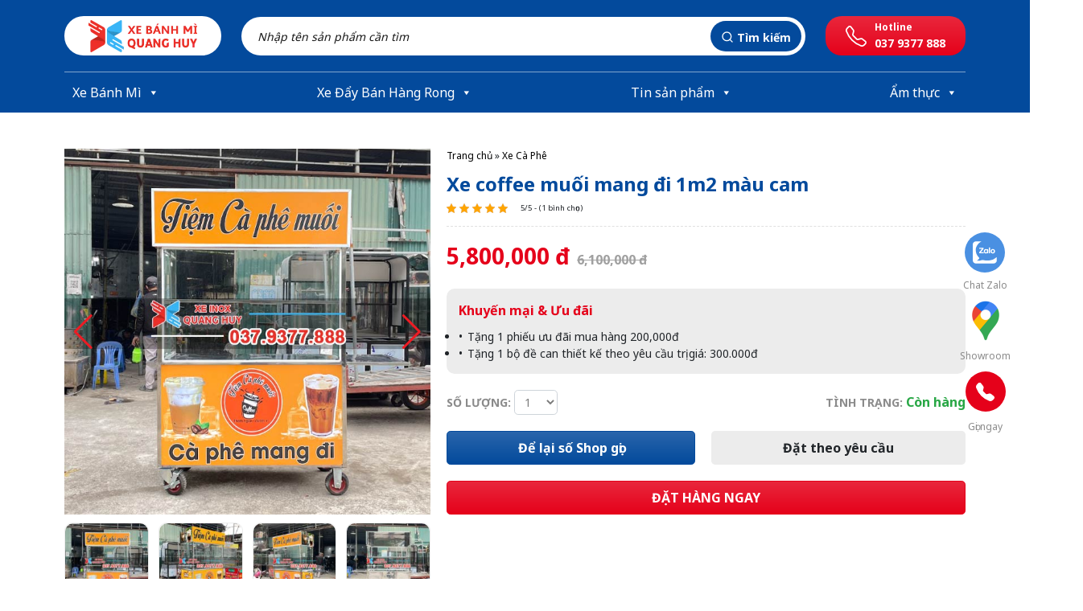

--- FILE ---
content_type: text/html; charset=UTF-8
request_url: https://xebanhmithonhiky.vn/san-pham/xe-coffee-muoi-mang-di-1m2-mau-cam/
body_size: 240462
content:
<!DOCTYPE html>
<html lang="vi" prefix="og: https://ogp.me/ns#">
<head><meta charset="UTF-8"><script>if(navigator.userAgent.match(/MSIE|Internet Explorer/i)||navigator.userAgent.match(/Trident\/7\..*?rv:11/i)){var href=document.location.href;if(!href.match(/[?&]nowprocket/)){if(href.indexOf("?")==-1){if(href.indexOf("#")==-1){document.location.href=href+"?nowprocket=1"}else{document.location.href=href.replace("#","?nowprocket=1#")}}else{if(href.indexOf("#")==-1){document.location.href=href+"&nowprocket=1"}else{document.location.href=href.replace("#","&nowprocket=1#")}}}}</script><script>(()=>{class RocketLazyLoadScripts{constructor(){this.v="1.2.5.1",this.triggerEvents=["keydown","mousedown","mousemove","touchmove","touchstart","touchend","wheel"],this.userEventHandler=this.t.bind(this),this.touchStartHandler=this.i.bind(this),this.touchMoveHandler=this.o.bind(this),this.touchEndHandler=this.h.bind(this),this.clickHandler=this.u.bind(this),this.interceptedClicks=[],this.interceptedClickListeners=[],this.l(this),window.addEventListener("pageshow",(t=>{this.persisted=t.persisted,this.everythingLoaded&&this.m()})),document.addEventListener("DOMContentLoaded",(()=>{this.p()})),this.delayedScripts={normal:[],async:[],defer:[]},this.trash=[],this.allJQueries=[]}k(t){document.hidden?t.t():(this.triggerEvents.forEach((e=>window.addEventListener(e,t.userEventHandler,{passive:!0}))),window.addEventListener("touchstart",t.touchStartHandler,{passive:!0}),window.addEventListener("mousedown",t.touchStartHandler),document.addEventListener("visibilitychange",t.userEventHandler))}_(){this.triggerEvents.forEach((t=>window.removeEventListener(t,this.userEventHandler,{passive:!0}))),document.removeEventListener("visibilitychange",this.userEventHandler)}i(t){"HTML"!==t.target.tagName&&(window.addEventListener("touchend",this.touchEndHandler),window.addEventListener("mouseup",this.touchEndHandler),window.addEventListener("touchmove",this.touchMoveHandler,{passive:!0}),window.addEventListener("mousemove",this.touchMoveHandler),t.target.addEventListener("click",this.clickHandler),this.L(t.target,!0),this.M(t.target,"onclick","rocket-onclick"),this.C())}o(t){window.removeEventListener("touchend",this.touchEndHandler),window.removeEventListener("mouseup",this.touchEndHandler),window.removeEventListener("touchmove",this.touchMoveHandler,{passive:!0}),window.removeEventListener("mousemove",this.touchMoveHandler),t.target.removeEventListener("click",this.clickHandler),this.L(t.target,!1),this.M(t.target,"rocket-onclick","onclick"),this.O()}h(){window.removeEventListener("touchend",this.touchEndHandler),window.removeEventListener("mouseup",this.touchEndHandler),window.removeEventListener("touchmove",this.touchMoveHandler,{passive:!0}),window.removeEventListener("mousemove",this.touchMoveHandler)}u(t){t.target.removeEventListener("click",this.clickHandler),this.L(t.target,!1),this.M(t.target,"rocket-onclick","onclick"),this.interceptedClicks.push(t),t.preventDefault(),t.stopPropagation(),t.stopImmediatePropagation(),this.O()}D(){window.removeEventListener("touchstart",this.touchStartHandler,{passive:!0}),window.removeEventListener("mousedown",this.touchStartHandler),this.interceptedClicks.forEach((t=>{t.target.dispatchEvent(new MouseEvent("click",{view:t.view,bubbles:!0,cancelable:!0}))}))}l(t){EventTarget.prototype.addEventListenerBase=EventTarget.prototype.addEventListener,EventTarget.prototype.addEventListener=function(e,i,o){"click"!==e||t.windowLoaded||i===t.clickHandler||t.interceptedClickListeners.push({target:this,func:i,options:o}),(this||window).addEventListenerBase(e,i,o)}}L(t,e){this.interceptedClickListeners.forEach((i=>{i.target===t&&(e?t.removeEventListener("click",i.func,i.options):t.addEventListener("click",i.func,i.options))})),t.parentNode!==document.documentElement&&this.L(t.parentNode,e)}S(){return new Promise((t=>{this.T?this.O=t:t()}))}C(){this.T=!0}O(){this.T=!1}M(t,e,i){t.hasAttribute&&t.hasAttribute(e)&&(event.target.setAttribute(i,event.target.getAttribute(e)),event.target.removeAttribute(e))}t(){this._(this),"loading"===document.readyState?document.addEventListener("DOMContentLoaded",this.R.bind(this)):this.R()}p(){let t=[];document.querySelectorAll("script[type=rocketlazyloadscript][data-rocket-src]").forEach((e=>{let i=e.getAttribute("data-rocket-src");if(i&&0!==i.indexOf("data:")){0===i.indexOf("//")&&(i=location.protocol+i);try{const o=new URL(i).origin;o!==location.origin&&t.push({src:o,crossOrigin:e.crossOrigin||"module"===e.getAttribute("data-rocket-type")})}catch(t){}}})),t=[...new Map(t.map((t=>[JSON.stringify(t),t]))).values()],this.j(t,"preconnect")}async R(){this.lastBreath=Date.now(),this.P(this),this.F(this),this.q(),this.A(),this.I(),await this.U(this.delayedScripts.normal),await this.U(this.delayedScripts.defer),await this.U(this.delayedScripts.async);try{await this.W(),await this.H(this),await this.J()}catch(t){console.error(t)}window.dispatchEvent(new Event("rocket-allScriptsLoaded")),this.everythingLoaded=!0,this.S().then((()=>{this.D()})),this.N()}A(){document.querySelectorAll("script[type=rocketlazyloadscript]").forEach((t=>{t.hasAttribute("data-rocket-src")?t.hasAttribute("async")&&!1!==t.async?this.delayedScripts.async.push(t):t.hasAttribute("defer")&&!1!==t.defer||"module"===t.getAttribute("data-rocket-type")?this.delayedScripts.defer.push(t):this.delayedScripts.normal.push(t):this.delayedScripts.normal.push(t)}))}async B(t){if(await this.G(),!0!==t.noModule||!("noModule"in HTMLScriptElement.prototype))return new Promise((e=>{let i;function o(){(i||t).setAttribute("data-rocket-status","executed"),e()}try{if(navigator.userAgent.indexOf("Firefox/")>0||""===navigator.vendor)i=document.createElement("script"),[...t.attributes].forEach((t=>{let e=t.nodeName;"type"!==e&&("data-rocket-type"===e&&(e="type"),"data-rocket-src"===e&&(e="src"),i.setAttribute(e,t.nodeValue))})),t.text&&(i.text=t.text),i.hasAttribute("src")?(i.addEventListener("load",o),i.addEventListener("error",(function(){i.setAttribute("data-rocket-status","failed"),e()})),setTimeout((()=>{i.isConnected||e()}),1)):(i.text=t.text,o()),t.parentNode.replaceChild(i,t);else{const i=t.getAttribute("data-rocket-type"),n=t.getAttribute("data-rocket-src");i?(t.type=i,t.removeAttribute("data-rocket-type")):t.removeAttribute("type"),t.addEventListener("load",o),t.addEventListener("error",(function(){t.setAttribute("data-rocket-status","failed"),e()})),n?(t.removeAttribute("data-rocket-src"),t.src=n):t.src="data:text/javascript;base64,"+window.btoa(unescape(encodeURIComponent(t.text)))}}catch(i){t.setAttribute("data-rocket-status","failed"),e()}}));t.setAttribute("data-rocket-status","skipped")}async U(t){const e=t.shift();return e&&e.isConnected?(await this.B(e),this.U(t)):Promise.resolve()}I(){this.j([...this.delayedScripts.normal,...this.delayedScripts.defer,...this.delayedScripts.async],"preload")}j(t,e){var i=document.createDocumentFragment();t.forEach((t=>{const o=t.getAttribute&&t.getAttribute("data-rocket-src")||t.src;if(o){const n=document.createElement("link");n.href=o,n.rel=e,"preconnect"!==e&&(n.as="script"),t.getAttribute&&"module"===t.getAttribute("data-rocket-type")&&(n.crossOrigin=!0),t.crossOrigin&&(n.crossOrigin=t.crossOrigin),t.integrity&&(n.integrity=t.integrity),i.appendChild(n),this.trash.push(n)}})),document.head.appendChild(i)}P(t){let e={};function i(i,o){return e[o].eventsToRewrite.indexOf(i)>=0&&!t.everythingLoaded?"rocket-"+i:i}function o(t,o){!function(t){e[t]||(e[t]={originalFunctions:{add:t.addEventListener,remove:t.removeEventListener},eventsToRewrite:[]},t.addEventListener=function(){arguments[0]=i(arguments[0],t),e[t].originalFunctions.add.apply(t,arguments)},t.removeEventListener=function(){arguments[0]=i(arguments[0],t),e[t].originalFunctions.remove.apply(t,arguments)})}(t),e[t].eventsToRewrite.push(o)}function n(e,i){let o=e[i];e[i]=null,Object.defineProperty(e,i,{get:()=>o||function(){},set(n){t.everythingLoaded?o=n:e["rocket"+i]=o=n}})}o(document,"DOMContentLoaded"),o(window,"DOMContentLoaded"),o(window,"load"),o(window,"pageshow"),o(document,"readystatechange"),n(document,"onreadystatechange"),n(window,"onload"),n(window,"onpageshow")}F(t){let e;function i(e){return t.everythingLoaded?e:e.split(" ").map((t=>"load"===t||0===t.indexOf("load.")?"rocket-jquery-load":t)).join(" ")}function o(o){if(o&&o.fn&&!t.allJQueries.includes(o)){o.fn.ready=o.fn.init.prototype.ready=function(e){return t.domReadyFired?e.bind(document)(o):document.addEventListener("rocket-DOMContentLoaded",(()=>e.bind(document)(o))),o([])};const e=o.fn.on;o.fn.on=o.fn.init.prototype.on=function(){return this[0]===window&&("string"==typeof arguments[0]||arguments[0]instanceof String?arguments[0]=i(arguments[0]):"object"==typeof arguments[0]&&Object.keys(arguments[0]).forEach((t=>{const e=arguments[0][t];delete arguments[0][t],arguments[0][i(t)]=e}))),e.apply(this,arguments),this},t.allJQueries.push(o)}e=o}o(window.jQuery),Object.defineProperty(window,"jQuery",{get:()=>e,set(t){o(t)}})}async H(t){const e=document.querySelector("script[data-webpack]");e&&(await async function(){return new Promise((t=>{e.addEventListener("load",t),e.addEventListener("error",t)}))}(),await t.K(),await t.H(t))}async W(){this.domReadyFired=!0,await this.G(),document.dispatchEvent(new Event("rocket-readystatechange")),await this.G(),document.rocketonreadystatechange&&document.rocketonreadystatechange(),await this.G(),document.dispatchEvent(new Event("rocket-DOMContentLoaded")),await this.G(),window.dispatchEvent(new Event("rocket-DOMContentLoaded"))}async J(){await this.G(),document.dispatchEvent(new Event("rocket-readystatechange")),await this.G(),document.rocketonreadystatechange&&document.rocketonreadystatechange(),await this.G(),window.dispatchEvent(new Event("rocket-load")),await this.G(),window.rocketonload&&window.rocketonload(),await this.G(),this.allJQueries.forEach((t=>t(window).trigger("rocket-jquery-load"))),await this.G();const t=new Event("rocket-pageshow");t.persisted=this.persisted,window.dispatchEvent(t),await this.G(),window.rocketonpageshow&&window.rocketonpageshow({persisted:this.persisted}),this.windowLoaded=!0}m(){document.onreadystatechange&&document.onreadystatechange(),window.onload&&window.onload(),window.onpageshow&&window.onpageshow({persisted:this.persisted})}q(){const t=new Map;document.write=document.writeln=function(e){const i=document.currentScript;i||console.error("WPRocket unable to document.write this: "+e);const o=document.createRange(),n=i.parentElement;let s=t.get(i);void 0===s&&(s=i.nextSibling,t.set(i,s));const c=document.createDocumentFragment();o.setStart(c,0),c.appendChild(o.createContextualFragment(e)),n.insertBefore(c,s)}}async G(){Date.now()-this.lastBreath>45&&(await this.K(),this.lastBreath=Date.now())}async K(){return document.hidden?new Promise((t=>setTimeout(t))):new Promise((t=>requestAnimationFrame(t)))}N(){this.trash.forEach((t=>t.remove()))}static run(){const t=new RocketLazyLoadScripts;t.k(t)}}RocketLazyLoadScripts.run()})();</script>
	
	<meta name="viewport" content="width=device-width, initial-scale=1, shrink-to-fit=no">
	<link rel="profile" href="http://gmpg.org/xfn/11">

	<link rel="preconnect" href="https://fonts.googleapis.com">
	<link rel="preconnect" href="https://fonts.gstatic.com" crossorigin>
	<link href="https://fonts.googleapis.com/css2?family=Noto+Sans:wght@400;500;600;700&display=swap" rel="stylesheet">

	<script src="//s1.what-on.com/widget/service.js?key=LBrzP" async="async"></script>

	    <style>
        #wpadminbar #wp-admin-bar-p404_free_top_button .ab-icon:before {
            content: "\f103";
            color:red;
            top: 2px;
        }
    </style>
    <script id="wpp-js" src="https://xebanhmithonhiky.vn/wp-content/plugins/wordpress-popular-posts/assets/js/wpp.js?ver=7.1.0" data-sampling="0" data-sampling-rate="100" data-api-url="https://xebanhmithonhiky.vn/wp-json/wordpress-popular-posts" data-post-id="28320" data-token="045d9b88f7" data-lang="0" data-debug="1"></script>

<!-- Tối ưu hóa công cụ tìm kiếm bởi Rank Math PRO - https://rankmath.com/ -->
<title>Xe coffee muối mang đi 1m2 màu cam: Trend kinh doanh mới</title>
<meta name="description" content="Với tông màu cam chủ đạo bắt mắt, cùng với giao diện chắc chắn. Mẫu xe coffee muối mang đi 1m2 màu cam này đã chinh phục những khách hàng khó tính"/>
<meta name="robots" content="nofollow, noindex"/>
<meta property="og:locale" content="vi_VN" />
<meta property="og:type" content="article" />
<meta property="og:title" content="Xe coffee muối mang đi 1m2 màu cam: Trend kinh doanh mới" />
<meta property="og:description" content="Với tông màu cam chủ đạo bắt mắt, cùng với giao diện chắc chắn. Mẫu xe coffee muối mang đi 1m2 màu cam này đã chinh phục những khách hàng khó tính" />
<meta property="og:url" content="https://xebanhmithonhiky.vn/san-pham/xe-coffee-muoi-mang-di-1m2-mau-cam/" />
<meta property="og:site_name" content="Xe Bánh Mì Thổ Nhĩ Kỳ" />
<meta property="og:updated_time" content="2024-01-18T10:14:14+07:00" />
<meta property="og:image" content="https://xebanhmithonhiky.vn/wp-content/uploads/2024/01/xe-coffee-muoi-mang-di-1m2-mau-cam.jpg" />
<meta property="og:image:secure_url" content="https://xebanhmithonhiky.vn/wp-content/uploads/2024/01/xe-coffee-muoi-mang-di-1m2-mau-cam.jpg" />
<meta property="og:image:width" content="650" />
<meta property="og:image:height" content="650" />
<meta property="og:image:alt" content="xe coffee muối mang đi 1m2 màu cam" />
<meta property="og:image:type" content="image/jpeg" />
<meta name="twitter:card" content="summary_large_image" />
<meta name="twitter:title" content="Xe coffee muối mang đi 1m2 màu cam: Trend kinh doanh mới" />
<meta name="twitter:description" content="Với tông màu cam chủ đạo bắt mắt, cùng với giao diện chắc chắn. Mẫu xe coffee muối mang đi 1m2 màu cam này đã chinh phục những khách hàng khó tính" />
<meta name="twitter:image" content="https://xebanhmithonhiky.vn/wp-content/uploads/2024/01/xe-coffee-muoi-mang-di-1m2-mau-cam.jpg" />
<meta name="twitter:label1" content="Được viết bởi" />
<meta name="twitter:data1" content="cuongbui" />
<meta name="twitter:label2" content="Thời gian để đọc" />
<meta name="twitter:data2" content="2 phút" />
<script type="application/ld+json" class="rank-math-schema-pro">{"@context":"https://schema.org","@graph":[{"@type":"BreadcrumbList","@id":"https://xebanhmithonhiky.vn/san-pham/xe-coffee-muoi-mang-di-1m2-mau-cam/#breadcrumb","itemListElement":[{"@type":"ListItem","position":"1","item":{"@id":"https://xebanhmithonhiky.vn/","name":"Trang ch\u1ee7"}},{"@type":"ListItem","position":"2","item":{"@id":"https://xebanhmithonhiky.vn/danh-muc/xe-ban-hang-rong-dep-qh/xe-ca-phe/","name":"Xe C\u00e0 Ph\u00ea"}},{"@type":"ListItem","position":"3","item":{"@id":"https://xebanhmithonhiky.vn/san-pham/xe-coffee-muoi-mang-di-1m2-mau-cam/","name":"Xe coffee mu\u1ed1i mang \u0111i 1m2 m\u00e0u cam"}}]}]}</script>
<!-- /Plugin SEO WordPress Rank Math -->

<link rel="alternate" type="application/rss+xml" title="Dòng thông tin Xe Bánh Mì Thổ Nhĩ Kỳ  &raquo;" href="https://xebanhmithonhiky.vn/feed/" />
<link rel="alternate" type="application/rss+xml" title="Xe Bánh Mì Thổ Nhĩ Kỳ  &raquo; Dòng bình luận" href="https://xebanhmithonhiky.vn/comments/feed/" />
<style id='rank-math-toc-block-style-inline-css'>
.wp-block-rank-math-toc-block nav ol{counter-reset:item}.wp-block-rank-math-toc-block nav ol li{display:block}.wp-block-rank-math-toc-block nav ol li:before{content:counters(item, ".") ". ";counter-increment:item}

</style>
<style id='classic-theme-styles-inline-css'>
/*! This file is auto-generated */
.wp-block-button__link{color:#fff;background-color:#32373c;border-radius:9999px;box-shadow:none;text-decoration:none;padding:calc(.667em + 2px) calc(1.333em + 2px);font-size:1.125em}.wp-block-file__button{background:#32373c;color:#fff;text-decoration:none}
</style>
<style id='global-styles-inline-css'>
:root{--wp--preset--aspect-ratio--square: 1;--wp--preset--aspect-ratio--4-3: 4/3;--wp--preset--aspect-ratio--3-4: 3/4;--wp--preset--aspect-ratio--3-2: 3/2;--wp--preset--aspect-ratio--2-3: 2/3;--wp--preset--aspect-ratio--16-9: 16/9;--wp--preset--aspect-ratio--9-16: 9/16;--wp--preset--color--black: #000000;--wp--preset--color--cyan-bluish-gray: #abb8c3;--wp--preset--color--white: #ffffff;--wp--preset--color--pale-pink: #f78da7;--wp--preset--color--vivid-red: #cf2e2e;--wp--preset--color--luminous-vivid-orange: #ff6900;--wp--preset--color--luminous-vivid-amber: #fcb900;--wp--preset--color--light-green-cyan: #7bdcb5;--wp--preset--color--vivid-green-cyan: #00d084;--wp--preset--color--pale-cyan-blue: #8ed1fc;--wp--preset--color--vivid-cyan-blue: #0693e3;--wp--preset--color--vivid-purple: #9b51e0;--wp--preset--gradient--vivid-cyan-blue-to-vivid-purple: linear-gradient(135deg,rgba(6,147,227,1) 0%,rgb(155,81,224) 100%);--wp--preset--gradient--light-green-cyan-to-vivid-green-cyan: linear-gradient(135deg,rgb(122,220,180) 0%,rgb(0,208,130) 100%);--wp--preset--gradient--luminous-vivid-amber-to-luminous-vivid-orange: linear-gradient(135deg,rgba(252,185,0,1) 0%,rgba(255,105,0,1) 100%);--wp--preset--gradient--luminous-vivid-orange-to-vivid-red: linear-gradient(135deg,rgba(255,105,0,1) 0%,rgb(207,46,46) 100%);--wp--preset--gradient--very-light-gray-to-cyan-bluish-gray: linear-gradient(135deg,rgb(238,238,238) 0%,rgb(169,184,195) 100%);--wp--preset--gradient--cool-to-warm-spectrum: linear-gradient(135deg,rgb(74,234,220) 0%,rgb(151,120,209) 20%,rgb(207,42,186) 40%,rgb(238,44,130) 60%,rgb(251,105,98) 80%,rgb(254,248,76) 100%);--wp--preset--gradient--blush-light-purple: linear-gradient(135deg,rgb(255,206,236) 0%,rgb(152,150,240) 100%);--wp--preset--gradient--blush-bordeaux: linear-gradient(135deg,rgb(254,205,165) 0%,rgb(254,45,45) 50%,rgb(107,0,62) 100%);--wp--preset--gradient--luminous-dusk: linear-gradient(135deg,rgb(255,203,112) 0%,rgb(199,81,192) 50%,rgb(65,88,208) 100%);--wp--preset--gradient--pale-ocean: linear-gradient(135deg,rgb(255,245,203) 0%,rgb(182,227,212) 50%,rgb(51,167,181) 100%);--wp--preset--gradient--electric-grass: linear-gradient(135deg,rgb(202,248,128) 0%,rgb(113,206,126) 100%);--wp--preset--gradient--midnight: linear-gradient(135deg,rgb(2,3,129) 0%,rgb(40,116,252) 100%);--wp--preset--font-size--small: 13px;--wp--preset--font-size--medium: 20px;--wp--preset--font-size--large: 36px;--wp--preset--font-size--x-large: 42px;--wp--preset--spacing--20: 0.44rem;--wp--preset--spacing--30: 0.67rem;--wp--preset--spacing--40: 1rem;--wp--preset--spacing--50: 1.5rem;--wp--preset--spacing--60: 2.25rem;--wp--preset--spacing--70: 3.38rem;--wp--preset--spacing--80: 5.06rem;--wp--preset--shadow--natural: 6px 6px 9px rgba(0, 0, 0, 0.2);--wp--preset--shadow--deep: 12px 12px 50px rgba(0, 0, 0, 0.4);--wp--preset--shadow--sharp: 6px 6px 0px rgba(0, 0, 0, 0.2);--wp--preset--shadow--outlined: 6px 6px 0px -3px rgba(255, 255, 255, 1), 6px 6px rgba(0, 0, 0, 1);--wp--preset--shadow--crisp: 6px 6px 0px rgba(0, 0, 0, 1);}:where(.is-layout-flex){gap: 0.5em;}:where(.is-layout-grid){gap: 0.5em;}body .is-layout-flex{display: flex;}.is-layout-flex{flex-wrap: wrap;align-items: center;}.is-layout-flex > :is(*, div){margin: 0;}body .is-layout-grid{display: grid;}.is-layout-grid > :is(*, div){margin: 0;}:where(.wp-block-columns.is-layout-flex){gap: 2em;}:where(.wp-block-columns.is-layout-grid){gap: 2em;}:where(.wp-block-post-template.is-layout-flex){gap: 1.25em;}:where(.wp-block-post-template.is-layout-grid){gap: 1.25em;}.has-black-color{color: var(--wp--preset--color--black) !important;}.has-cyan-bluish-gray-color{color: var(--wp--preset--color--cyan-bluish-gray) !important;}.has-white-color{color: var(--wp--preset--color--white) !important;}.has-pale-pink-color{color: var(--wp--preset--color--pale-pink) !important;}.has-vivid-red-color{color: var(--wp--preset--color--vivid-red) !important;}.has-luminous-vivid-orange-color{color: var(--wp--preset--color--luminous-vivid-orange) !important;}.has-luminous-vivid-amber-color{color: var(--wp--preset--color--luminous-vivid-amber) !important;}.has-light-green-cyan-color{color: var(--wp--preset--color--light-green-cyan) !important;}.has-vivid-green-cyan-color{color: var(--wp--preset--color--vivid-green-cyan) !important;}.has-pale-cyan-blue-color{color: var(--wp--preset--color--pale-cyan-blue) !important;}.has-vivid-cyan-blue-color{color: var(--wp--preset--color--vivid-cyan-blue) !important;}.has-vivid-purple-color{color: var(--wp--preset--color--vivid-purple) !important;}.has-black-background-color{background-color: var(--wp--preset--color--black) !important;}.has-cyan-bluish-gray-background-color{background-color: var(--wp--preset--color--cyan-bluish-gray) !important;}.has-white-background-color{background-color: var(--wp--preset--color--white) !important;}.has-pale-pink-background-color{background-color: var(--wp--preset--color--pale-pink) !important;}.has-vivid-red-background-color{background-color: var(--wp--preset--color--vivid-red) !important;}.has-luminous-vivid-orange-background-color{background-color: var(--wp--preset--color--luminous-vivid-orange) !important;}.has-luminous-vivid-amber-background-color{background-color: var(--wp--preset--color--luminous-vivid-amber) !important;}.has-light-green-cyan-background-color{background-color: var(--wp--preset--color--light-green-cyan) !important;}.has-vivid-green-cyan-background-color{background-color: var(--wp--preset--color--vivid-green-cyan) !important;}.has-pale-cyan-blue-background-color{background-color: var(--wp--preset--color--pale-cyan-blue) !important;}.has-vivid-cyan-blue-background-color{background-color: var(--wp--preset--color--vivid-cyan-blue) !important;}.has-vivid-purple-background-color{background-color: var(--wp--preset--color--vivid-purple) !important;}.has-black-border-color{border-color: var(--wp--preset--color--black) !important;}.has-cyan-bluish-gray-border-color{border-color: var(--wp--preset--color--cyan-bluish-gray) !important;}.has-white-border-color{border-color: var(--wp--preset--color--white) !important;}.has-pale-pink-border-color{border-color: var(--wp--preset--color--pale-pink) !important;}.has-vivid-red-border-color{border-color: var(--wp--preset--color--vivid-red) !important;}.has-luminous-vivid-orange-border-color{border-color: var(--wp--preset--color--luminous-vivid-orange) !important;}.has-luminous-vivid-amber-border-color{border-color: var(--wp--preset--color--luminous-vivid-amber) !important;}.has-light-green-cyan-border-color{border-color: var(--wp--preset--color--light-green-cyan) !important;}.has-vivid-green-cyan-border-color{border-color: var(--wp--preset--color--vivid-green-cyan) !important;}.has-pale-cyan-blue-border-color{border-color: var(--wp--preset--color--pale-cyan-blue) !important;}.has-vivid-cyan-blue-border-color{border-color: var(--wp--preset--color--vivid-cyan-blue) !important;}.has-vivid-purple-border-color{border-color: var(--wp--preset--color--vivid-purple) !important;}.has-vivid-cyan-blue-to-vivid-purple-gradient-background{background: var(--wp--preset--gradient--vivid-cyan-blue-to-vivid-purple) !important;}.has-light-green-cyan-to-vivid-green-cyan-gradient-background{background: var(--wp--preset--gradient--light-green-cyan-to-vivid-green-cyan) !important;}.has-luminous-vivid-amber-to-luminous-vivid-orange-gradient-background{background: var(--wp--preset--gradient--luminous-vivid-amber-to-luminous-vivid-orange) !important;}.has-luminous-vivid-orange-to-vivid-red-gradient-background{background: var(--wp--preset--gradient--luminous-vivid-orange-to-vivid-red) !important;}.has-very-light-gray-to-cyan-bluish-gray-gradient-background{background: var(--wp--preset--gradient--very-light-gray-to-cyan-bluish-gray) !important;}.has-cool-to-warm-spectrum-gradient-background{background: var(--wp--preset--gradient--cool-to-warm-spectrum) !important;}.has-blush-light-purple-gradient-background{background: var(--wp--preset--gradient--blush-light-purple) !important;}.has-blush-bordeaux-gradient-background{background: var(--wp--preset--gradient--blush-bordeaux) !important;}.has-luminous-dusk-gradient-background{background: var(--wp--preset--gradient--luminous-dusk) !important;}.has-pale-ocean-gradient-background{background: var(--wp--preset--gradient--pale-ocean) !important;}.has-electric-grass-gradient-background{background: var(--wp--preset--gradient--electric-grass) !important;}.has-midnight-gradient-background{background: var(--wp--preset--gradient--midnight) !important;}.has-small-font-size{font-size: var(--wp--preset--font-size--small) !important;}.has-medium-font-size{font-size: var(--wp--preset--font-size--medium) !important;}.has-large-font-size{font-size: var(--wp--preset--font-size--large) !important;}.has-x-large-font-size{font-size: var(--wp--preset--font-size--x-large) !important;}
:where(.wp-block-post-template.is-layout-flex){gap: 1.25em;}:where(.wp-block-post-template.is-layout-grid){gap: 1.25em;}
:where(.wp-block-columns.is-layout-flex){gap: 2em;}:where(.wp-block-columns.is-layout-grid){gap: 2em;}
:root :where(.wp-block-pullquote){font-size: 1.5em;line-height: 1.6;}
</style>
<link data-minify="1" rel='stylesheet' id='kk-star-ratings-css' href='https://xebanhmithonhiky.vn/wp-content/cache/min/1/wp-content/plugins/kk-star-ratings/src/core/public/css/kk-star-ratings.css?ver=1754889715' media='all' />
<link data-minify="1" rel='stylesheet' id='martek-comment-style-css' href='https://xebanhmithonhiky.vn/wp-content/cache/min/1/wp-content/plugins/martek-comment/assets/frontend/martek-comment.css?ver=1754889715' media='all' />
<link data-minify="1" rel='stylesheet' id='dashicons-css' href='https://xebanhmithonhiky.vn/wp-content/cache/min/1/wp-includes/css/dashicons.min.css?ver=1754889715' media='all' />
<link data-minify="1" rel='stylesheet' id='wordpress-popular-posts-css-css' href='https://xebanhmithonhiky.vn/wp-content/cache/min/1/wp-content/plugins/wordpress-popular-posts/assets/css/wpp.css?ver=1754889715' media='all' />
<link data-minify="1" rel='stylesheet' id='main-css' href='https://xebanhmithonhiky.vn/wp-content/cache/min/1/wp-content/themes/xbmtnk202310/assets/css/main.css?ver=1754889715' media='all' />
<link data-minify="1" rel='stylesheet' id='searchwp-forms-css' href='https://xebanhmithonhiky.vn/wp-content/cache/min/1/wp-content/plugins/searchwp-live-ajax-search/assets/styles/frontend/search-forms.css?ver=1754889715' media='all' />
<link data-minify="1" rel='stylesheet' id='searchwp-live-search-css' href='https://xebanhmithonhiky.vn/wp-content/cache/min/1/wp-content/plugins/searchwp-live-ajax-search/assets/styles/style.css?ver=1754889715' media='all' />
<style id='searchwp-live-search-inline-css'>
.searchwp-live-search-result .searchwp-live-search-result--title a {
  font-size: 16px;
}
.searchwp-live-search-result .searchwp-live-search-result--price {
  font-size: 14px;
}
.searchwp-live-search-result .searchwp-live-search-result--add-to-cart .button {
  font-size: 14px;
}

</style>
<link data-minify="1" rel='stylesheet' id='fixedtoc-style-css' href='https://xebanhmithonhiky.vn/wp-content/cache/min/1/wp-content/plugins/fixed-toc/frontend/assets/css/ftoc.min.css?ver=1754889715' media='all' />
<style id='fixedtoc-style-inline-css'>
.ftwp-in-post#ftwp-container-outer { height: auto; } .ftwp-in-post#ftwp-container-outer.ftwp-float-center { width: auto; } #ftwp-container.ftwp-wrap #ftwp-contents { width: 250px; height: auto; } .ftwp-in-post#ftwp-container-outer #ftwp-contents { height: auto; } .ftwp-in-post#ftwp-container-outer.ftwp-float-center #ftwp-contents { width: auto; } #ftwp-container.ftwp-wrap #ftwp-trigger { width: 50px; height: 50px; font-size: 30px; } #ftwp-container #ftwp-trigger.ftwp-border-medium { font-size: 29px; } #ftwp-container.ftwp-wrap #ftwp-header { font-size: 22px; font-family: inherit; } #ftwp-container.ftwp-wrap #ftwp-header-title { font-weight: bold; } #ftwp-container.ftwp-wrap #ftwp-list { font-size: 14px; font-family: inherit; } #ftwp-container.ftwp-wrap #ftwp-list .ftwp-anchor::before { font-size: 5.6px; } #ftwp-container #ftwp-list.ftwp-strong-first>.ftwp-item>.ftwp-anchor .ftwp-text { font-size: 15.4px; } #ftwp-container.ftwp-wrap #ftwp-list.ftwp-strong-first>.ftwp-item>.ftwp-anchor::before { font-size: 7px; } #ftwp-container.ftwp-wrap #ftwp-trigger { color: #333; background: rgba(243,243,243,0.95); } #ftwp-container.ftwp-wrap #ftwp-trigger { border-color: rgba(51,51,51,0.95); } #ftwp-container.ftwp-wrap #ftwp-contents { border-color: rgba(51,51,51,0.95); } #ftwp-container.ftwp-wrap #ftwp-header { color: #333; background: rgba(243,243,243,0.95); } #ftwp-container.ftwp-wrap #ftwp-contents:hover #ftwp-header { background: #f3f3f3; } #ftwp-container.ftwp-wrap #ftwp-list { color: #333; background: rgba(243,243,243,0.95); } #ftwp-container.ftwp-wrap #ftwp-contents:hover #ftwp-list { background: #f3f3f3; } #ftwp-container.ftwp-wrap #ftwp-list .ftwp-anchor:hover { color: #00A368; } #ftwp-container.ftwp-wrap #ftwp-list .ftwp-anchor:focus, #ftwp-container.ftwp-wrap #ftwp-list .ftwp-active, #ftwp-container.ftwp-wrap #ftwp-list .ftwp-active:hover { color: #fff; } #ftwp-container.ftwp-wrap #ftwp-list .ftwp-text::before { background: rgba(221,51,51,0.95); } .ftwp-heading-target::before { background: rgba(221,51,51,0.95); }
</style>
<script src="https://xebanhmithonhiky.vn/wp-includes/js/jquery/jquery.min.js?ver=3.7.1" id="jquery-core-js" defer></script>
<script data-minify="1" src="https://xebanhmithonhiky.vn/wp-content/cache/min/1/wp-content/themes/xbmtnk202310/assets/js/no-cache.js?ver=1754889715" id="no-cache-js" defer></script>
<link rel="https://api.w.org/" href="https://xebanhmithonhiky.vn/wp-json/" /><link rel="EditURI" type="application/rsd+xml" title="RSD" href="https://xebanhmithonhiky.vn/xmlrpc.php?rsd" />
<meta name="generator" content="WordPress 6.6.2" />
<link rel='shortlink' href='https://xebanhmithonhiky.vn/?p=28320' />
<link rel="alternate" title="oNhúng (JSON)" type="application/json+oembed" href="https://xebanhmithonhiky.vn/wp-json/oembed/1.0/embed?url=https%3A%2F%2Fxebanhmithonhiky.vn%2Fsan-pham%2Fxe-coffee-muoi-mang-di-1m2-mau-cam%2F" />
<link rel="alternate" title="oNhúng (XML)" type="text/xml+oembed" href="https://xebanhmithonhiky.vn/wp-json/oembed/1.0/embed?url=https%3A%2F%2Fxebanhmithonhiky.vn%2Fsan-pham%2Fxe-coffee-muoi-mang-di-1m2-mau-cam%2F&#038;format=xml" />
<!-- Global site tag (gtag.js) - Google Analytics -->
<script type="rocketlazyloadscript" async data-rocket-src="https://www.googletagmanager.com/gtag/js?id=UA-117532375-1"></script>
<script type="rocketlazyloadscript">
  window.dataLayer = window.dataLayer || [];
  function gtag(){dataLayer.push(arguments);}
  gtag('js', new Date());

  gtag('config', 'UA-117532375-1');
</script>

<!-- Google Tag Manager -->
<script type="rocketlazyloadscript">(function(w,d,s,l,i){w[l]=w[l]||[];w[l].push({'gtm.start':
new Date().getTime(),event:'gtm.js'});var f=d.getElementsByTagName(s)[0],
j=d.createElement(s),dl=l!='dataLayer'?'&l='+l:'';j.async=true;j.src=
'https://www.googletagmanager.com/gtm.js?id='+i+dl;f.parentNode.insertBefore(j,f);
})(window,document,'script','dataLayer','GTM-T3GC6RM');</script>
<!-- End Google Tag Manager -->

<!-- Google Tag Manager -->
<script type="rocketlazyloadscript">(function(w,d,s,l,i){w[l]=w[l]||[];w[l].push({'gtm.start':
new Date().getTime(),event:'gtm.js'});var f=d.getElementsByTagName(s)[0],
j=d.createElement(s),dl=l!='dataLayer'?'&l='+l:'';j.async=true;j.src=
'https://www.googletagmanager.com/gtm.js?id='+i+dl;f.parentNode.insertBefore(j,f);
})(window,document,'script','dataLayer','GTM-5GX8PN5');</script>
<!-- End Google Tag Manager -->

<script type="application/ld+json">{
	"@context": "http://schema.org",
	"@type": "FoodEstablishment",
	"@id": "https://xebanhmithonhiky.vn/",
	"url": "https://xebanhmithonhiky.vn/",
	"logo": "https://xebanhmithonhiky.vn/wp-content/uploads/2022/10/cropped-cropped-logo-done-2png.png",
	"image": "https://xebanhmithonhiky.vn/wp-content/uploads/2022/10/cropped-cropped-logo-done-2png.png",  
  	"description": "Xe bánh mì thổ nhĩ kỳ (Doner Kebab) sẽ giúp chủ sở hữu X10 doanh thu trong thời gian ngắn, giảm thiểu nỗi lo chi phí cao khi mở cửa hàng trực tiếp",
	"name": "Xe bánh mì thổ nhĩ kỳ",
  	"telephone": "037 9377 888",
	"priceRange":"1000$-30000$",
	"hasMap": "https://www.google.com/maps/place/Inox+Quang+Huy/@20.9858165,105.8273908,15z/data=!4m6!3m5!1s0x3135adb689485337:0x2e449f19227f4ffe!8m2!3d20.9858165!4d105.8273908!16s%2Fg%2F11vhfw2wcx?entry=tts",
	"email": "mailto:cskh.inoxquanghuy@gmail.com",
	"founder": "Quang Huy",
  	"address": {
    	"@type": "PostalAddress",
    	"streetAddress": "368 P. Trần Điền, Hoàng Mai, Hà Nội",
    	"addressLocality": "Hoàng Mai",
        "addressCountry": "Việt Nam",
    	"addressRegion": "Hà Nội",
    	"postalCode":"11700"
  	},
  	"geo": {
    	"@type": "GeoCoordinates",
   	    "latitude": "20.9858165",
    	"longitude": "105.8273908"
 		},
  	"openingHoursSpecification": [
  {
    "@type": "OpeningHoursSpecification",
    "dayOfWeek": [
      "Monday",
      "Tuesday",
      "Wednesday",
      "Thursday",
      "Friday",
      "Saturday"
    ],
    "opens": "08:30",
    "closes": "12:00"
  },
  {
    "@type": "OpeningHoursSpecification",
    "dayOfWeek": [
      "Monday",
      "Tuesday",
      "Wednesday",
      "Thursday",
      "Friday",
      "Saturday"
    ],
    "opens": "13:00",
    "closes": "17:30"
  }
],
    "potentialAction": {
    "@type": "ReserveAction",
    "target": {
      "@type": "EntryPoint",
      "urlTemplate": "https://xebanhmithonhiky.vn/lien-he",
      "inLanguage": "vn",
      "actionPlatform": [
        "http://schema.org/DesktopWebPlatform",
        "http://schema.org/IOSPlatform",
        "http://schema.org/AndroidPlatform"
      ]
    },
    "result": {
      "@type": "Reservation",
      "name": "Đăng ký"
    }
  },  
  	"sameAs" : ["https://vi.wikipedia.org/wiki/B%E1%BA%BFp_c%C3%B4ng_nghi%E1%BB%87p",
		"https://www.facebook.com/xebanhmithonhiky01",
    	"https://www.youtube.com/@xebanhmithonhiky",
    	"https://twitter.com/xebanhmitqh",
		"https://issuu.com/xebanhmithonhikyqh",
		"https://www.instagram.com/xebanhmithonhikyqh/",
		"https://www.pinterest.com/xebanhmithonhikyvn/"]
	}</script>
<script type="application/ld+json">
        {
            "@context": "http://schema.org",
            "@type": "WebSite",
            "name": "Xe Bánh Mì Thổ Nhĩ Kỳ",
            "alternateName": "Xe bánh mì Doner Kebab- Giá rẻ nhất VN",
            "url": "https://xebanhmithonhiky.vn/",
            "potentialAction": {
                "@type": "SearchAction",
                "target": "https://xebanhmithonhiky.vn/?s={s}",
                "query-input": "required name=s"
            }
        }
    </script>

<meta name="p:domain_verify" content="bc1ef6cf2e59055e2b8de8c7446a04d9"/><script type="application/ld+json">{"@context":"https:\/\/schema.org\/","@type":"CreativeWorkSeries","name":"Xe coffee muối mang đi 1m2 màu cam","aggregateRating":{"@type":"AggregateRating","ratingValue":"5","bestRating":"5","ratingCount":"1"}}</script>            <style id="wpp-loading-animation-styles">@-webkit-keyframes bgslide{from{background-position-x:0}to{background-position-x:-200%}}@keyframes bgslide{from{background-position-x:0}to{background-position-x:-200%}}.wpp-widget-block-placeholder,.wpp-shortcode-placeholder{margin:0 auto;width:60px;height:3px;background:#dd3737;background:linear-gradient(90deg,#dd3737 0%,#571313 10%,#dd3737 100%);background-size:200% auto;border-radius:3px;-webkit-animation:bgslide 1s infinite linear;animation:bgslide 1s infinite linear}</style>
            <meta name="mobile-web-app-capable" content="yes">
<meta name="apple-mobile-web-app-capable" content="yes">
<meta name="apple-mobile-web-app-title" content="Xe Bánh Mì Thổ Nhĩ Kỳ  - Xe Đẹp Hơn - Tiệm Sang Hơn">
<link rel="icon" href="https://xebanhmithonhiky.vn/wp-content/uploads/2023/12/cropped-xe-banh-mi-tho-nhi-ky-icon-2024-32x32.png" sizes="32x32" />
<link rel="icon" href="https://xebanhmithonhiky.vn/wp-content/uploads/2023/12/cropped-xe-banh-mi-tho-nhi-ky-icon-2024-192x192.png" sizes="192x192" />
<link rel="apple-touch-icon" href="https://xebanhmithonhiky.vn/wp-content/uploads/2023/12/cropped-xe-banh-mi-tho-nhi-ky-icon-2024-180x180.png" />
<meta name="msapplication-TileImage" content="https://xebanhmithonhiky.vn/wp-content/uploads/2023/12/cropped-xe-banh-mi-tho-nhi-ky-icon-2024-270x270.png" />
		<style id="wp-custom-css">
			#LBrzP {
	padding-bottom: 40px !important;
}		</style>
		<style type="text/css">/** Thursday 2nd May 2024 04:59:53 UTC (core) **//** THIS FILE IS AUTOMATICALLY GENERATED - DO NOT MAKE MANUAL EDITS! **//** Custom CSS should be added to Mega Menu > Menu Themes > Custom Styling **/.mega-menu-last-modified-1714625993 { content: 'Thursday 2nd May 2024 04:59:53 UTC'; }#mega-menu-wrap-primary, #mega-menu-wrap-primary #mega-menu-primary, #mega-menu-wrap-primary #mega-menu-primary ul.mega-sub-menu, #mega-menu-wrap-primary #mega-menu-primary li.mega-menu-item, #mega-menu-wrap-primary #mega-menu-primary li.mega-menu-row, #mega-menu-wrap-primary #mega-menu-primary li.mega-menu-column, #mega-menu-wrap-primary #mega-menu-primary a.mega-menu-link, #mega-menu-wrap-primary #mega-menu-primary span.mega-menu-badge {transition: none;border-radius: 0;box-shadow: none;background: none;border: 0;bottom: auto;box-sizing: border-box;clip: auto;color: #666;display: block;float: none;font-family: inherit;font-size: 14px;height: auto;left: auto;line-height: 1.7;list-style-type: none;margin: 0;min-height: auto;max-height: none;min-width: auto;max-width: none;opacity: 1;outline: none;overflow: visible;padding: 0;position: relative;pointer-events: auto;right: auto;text-align: left;text-decoration: none;text-indent: 0;text-transform: none;transform: none;top: auto;vertical-align: baseline;visibility: inherit;width: auto;word-wrap: break-word;white-space: normal;}#mega-menu-wrap-primary:before, #mega-menu-wrap-primary #mega-menu-primary:before, #mega-menu-wrap-primary #mega-menu-primary ul.mega-sub-menu:before, #mega-menu-wrap-primary #mega-menu-primary li.mega-menu-item:before, #mega-menu-wrap-primary #mega-menu-primary li.mega-menu-row:before, #mega-menu-wrap-primary #mega-menu-primary li.mega-menu-column:before, #mega-menu-wrap-primary #mega-menu-primary a.mega-menu-link:before, #mega-menu-wrap-primary #mega-menu-primary span.mega-menu-badge:before, #mega-menu-wrap-primary:after, #mega-menu-wrap-primary #mega-menu-primary:after, #mega-menu-wrap-primary #mega-menu-primary ul.mega-sub-menu:after, #mega-menu-wrap-primary #mega-menu-primary li.mega-menu-item:after, #mega-menu-wrap-primary #mega-menu-primary li.mega-menu-row:after, #mega-menu-wrap-primary #mega-menu-primary li.mega-menu-column:after, #mega-menu-wrap-primary #mega-menu-primary a.mega-menu-link:after, #mega-menu-wrap-primary #mega-menu-primary span.mega-menu-badge:after {display: none;}#mega-menu-wrap-primary {border-radius: 0;}@media only screen and (min-width: 769px) {#mega-menu-wrap-primary {background: rgba(255, 255, 255, 0);}}#mega-menu-wrap-primary.mega-keyboard-navigation .mega-menu-toggle:focus, #mega-menu-wrap-primary.mega-keyboard-navigation .mega-toggle-block:focus, #mega-menu-wrap-primary.mega-keyboard-navigation .mega-toggle-block a:focus, #mega-menu-wrap-primary.mega-keyboard-navigation .mega-toggle-block .mega-search input[type=text]:focus, #mega-menu-wrap-primary.mega-keyboard-navigation .mega-toggle-block button.mega-toggle-animated:focus, #mega-menu-wrap-primary.mega-keyboard-navigation #mega-menu-primary a:focus, #mega-menu-wrap-primary.mega-keyboard-navigation #mega-menu-primary span:focus, #mega-menu-wrap-primary.mega-keyboard-navigation #mega-menu-primary input:focus, #mega-menu-wrap-primary.mega-keyboard-navigation #mega-menu-primary li.mega-menu-item a.mega-menu-link:focus, #mega-menu-wrap-primary.mega-keyboard-navigation #mega-menu-primary form.mega-search-open:has(input[type=text]:focus) {outline-style: solid;outline-width: 3px;outline-color: #109cde;outline-offset: -3px;}#mega-menu-wrap-primary.mega-keyboard-navigation .mega-toggle-block button.mega-toggle-animated:focus {outline-offset: 2px;}#mega-menu-wrap-primary.mega-keyboard-navigation > li.mega-menu-item > a.mega-menu-link:focus {background: rgba(255, 255, 255, 0);color: #1e73be;font-weight: normal;text-decoration: none;border-color: #fff;}@media only screen and (max-width: 768px) {#mega-menu-wrap-primary.mega-keyboard-navigation > li.mega-menu-item > a.mega-menu-link:focus {color: #034a9c;background: #fff;}}#mega-menu-wrap-primary #mega-menu-primary {text-align: left;padding: 0px 0px 0px 0px;}#mega-menu-wrap-primary #mega-menu-primary a.mega-menu-link {cursor: pointer;display: inline;}#mega-menu-wrap-primary #mega-menu-primary a.mega-menu-link .mega-description-group {vertical-align: middle;display: inline-block;transition: none;}#mega-menu-wrap-primary #mega-menu-primary a.mega-menu-link .mega-description-group .mega-menu-title, #mega-menu-wrap-primary #mega-menu-primary a.mega-menu-link .mega-description-group .mega-menu-description {transition: none;line-height: 1.5;display: block;}#mega-menu-wrap-primary #mega-menu-primary a.mega-menu-link .mega-description-group .mega-menu-description {font-style: italic;font-size: 0.8em;text-transform: none;font-weight: normal;}#mega-menu-wrap-primary #mega-menu-primary li.mega-menu-megamenu li.mega-menu-item.mega-icon-left.mega-has-description.mega-has-icon > a.mega-menu-link {display: flex;align-items: center;}#mega-menu-wrap-primary #mega-menu-primary li.mega-menu-megamenu li.mega-menu-item.mega-icon-left.mega-has-description.mega-has-icon > a.mega-menu-link:before {flex: 0 0 auto;align-self: flex-start;}#mega-menu-wrap-primary #mega-menu-primary li.mega-menu-tabbed.mega-menu-megamenu > ul.mega-sub-menu > li.mega-menu-item.mega-icon-left.mega-has-description.mega-has-icon > a.mega-menu-link {display: block;}#mega-menu-wrap-primary #mega-menu-primary li.mega-menu-item.mega-icon-top > a.mega-menu-link {display: table-cell;vertical-align: middle;line-height: initial;}#mega-menu-wrap-primary #mega-menu-primary li.mega-menu-item.mega-icon-top > a.mega-menu-link:before {display: block;margin: 0 0 6px 0;text-align: center;}#mega-menu-wrap-primary #mega-menu-primary li.mega-menu-item.mega-icon-top > a.mega-menu-link > span.mega-title-below {display: inline-block;transition: none;}@media only screen and (max-width: 768px) {#mega-menu-wrap-primary #mega-menu-primary > li.mega-menu-item.mega-icon-top > a.mega-menu-link {display: block;line-height: 40px;}#mega-menu-wrap-primary #mega-menu-primary > li.mega-menu-item.mega-icon-top > a.mega-menu-link:before {display: inline-block;margin: 0 6px 0 0;text-align: left;}}#mega-menu-wrap-primary #mega-menu-primary li.mega-menu-item.mega-icon-right > a.mega-menu-link:before {float: right;margin: 0 0 0 6px;}#mega-menu-wrap-primary #mega-menu-primary > li.mega-animating > ul.mega-sub-menu {pointer-events: none;}#mega-menu-wrap-primary #mega-menu-primary li.mega-disable-link > a.mega-menu-link, #mega-menu-wrap-primary #mega-menu-primary li.mega-menu-megamenu li.mega-disable-link > a.mega-menu-link {cursor: inherit;}#mega-menu-wrap-primary #mega-menu-primary li.mega-menu-item-has-children.mega-disable-link > a.mega-menu-link, #mega-menu-wrap-primary #mega-menu-primary li.mega-menu-megamenu > li.mega-menu-item-has-children.mega-disable-link > a.mega-menu-link {cursor: pointer;}#mega-menu-wrap-primary #mega-menu-primary p {margin-bottom: 10px;}#mega-menu-wrap-primary #mega-menu-primary input, #mega-menu-wrap-primary #mega-menu-primary img {max-width: 100%;}#mega-menu-wrap-primary #mega-menu-primary li.mega-menu-item > ul.mega-sub-menu {display: block;visibility: hidden;opacity: 1;pointer-events: auto;}@media only screen and (max-width: 768px) {#mega-menu-wrap-primary #mega-menu-primary li.mega-menu-item > ul.mega-sub-menu {display: none;visibility: visible;opacity: 1;}#mega-menu-wrap-primary #mega-menu-primary li.mega-menu-item.mega-toggle-on > ul.mega-sub-menu, #mega-menu-wrap-primary #mega-menu-primary li.mega-menu-megamenu.mega-menu-item.mega-toggle-on ul.mega-sub-menu {display: block;}#mega-menu-wrap-primary #mega-menu-primary li.mega-menu-megamenu.mega-menu-item.mega-toggle-on li.mega-hide-sub-menu-on-mobile > ul.mega-sub-menu, #mega-menu-wrap-primary #mega-menu-primary li.mega-hide-sub-menu-on-mobile > ul.mega-sub-menu {display: none;}}@media only screen and (min-width: 769px) {#mega-menu-wrap-primary #mega-menu-primary[data-effect="fade"] li.mega-menu-item > ul.mega-sub-menu {opacity: 0;transition: opacity 200ms ease-in, visibility 200ms ease-in;}#mega-menu-wrap-primary #mega-menu-primary[data-effect="fade"].mega-no-js li.mega-menu-item:hover > ul.mega-sub-menu, #mega-menu-wrap-primary #mega-menu-primary[data-effect="fade"].mega-no-js li.mega-menu-item:focus > ul.mega-sub-menu, #mega-menu-wrap-primary #mega-menu-primary[data-effect="fade"] li.mega-menu-item.mega-toggle-on > ul.mega-sub-menu, #mega-menu-wrap-primary #mega-menu-primary[data-effect="fade"] li.mega-menu-item.mega-menu-megamenu.mega-toggle-on ul.mega-sub-menu {opacity: 1;}#mega-menu-wrap-primary #mega-menu-primary[data-effect="fade_up"] li.mega-menu-item.mega-menu-megamenu > ul.mega-sub-menu, #mega-menu-wrap-primary #mega-menu-primary[data-effect="fade_up"] li.mega-menu-item.mega-menu-flyout ul.mega-sub-menu {opacity: 0;transform: translate(0, 10px);transition: opacity 200ms ease-in, transform 200ms ease-in, visibility 200ms ease-in;}#mega-menu-wrap-primary #mega-menu-primary[data-effect="fade_up"].mega-no-js li.mega-menu-item:hover > ul.mega-sub-menu, #mega-menu-wrap-primary #mega-menu-primary[data-effect="fade_up"].mega-no-js li.mega-menu-item:focus > ul.mega-sub-menu, #mega-menu-wrap-primary #mega-menu-primary[data-effect="fade_up"] li.mega-menu-item.mega-toggle-on > ul.mega-sub-menu, #mega-menu-wrap-primary #mega-menu-primary[data-effect="fade_up"] li.mega-menu-item.mega-menu-megamenu.mega-toggle-on ul.mega-sub-menu {opacity: 1;transform: translate(0, 0);}#mega-menu-wrap-primary #mega-menu-primary[data-effect="slide_up"] li.mega-menu-item.mega-menu-megamenu > ul.mega-sub-menu, #mega-menu-wrap-primary #mega-menu-primary[data-effect="slide_up"] li.mega-menu-item.mega-menu-flyout ul.mega-sub-menu {transform: translate(0, 10px);transition: transform 200ms ease-in, visibility 200ms ease-in;}#mega-menu-wrap-primary #mega-menu-primary[data-effect="slide_up"].mega-no-js li.mega-menu-item:hover > ul.mega-sub-menu, #mega-menu-wrap-primary #mega-menu-primary[data-effect="slide_up"].mega-no-js li.mega-menu-item:focus > ul.mega-sub-menu, #mega-menu-wrap-primary #mega-menu-primary[data-effect="slide_up"] li.mega-menu-item.mega-toggle-on > ul.mega-sub-menu, #mega-menu-wrap-primary #mega-menu-primary[data-effect="slide_up"] li.mega-menu-item.mega-menu-megamenu.mega-toggle-on ul.mega-sub-menu {transform: translate(0, 0);}}#mega-menu-wrap-primary #mega-menu-primary li.mega-menu-item.mega-menu-megamenu ul.mega-sub-menu li.mega-collapse-children > ul.mega-sub-menu {display: none;}#mega-menu-wrap-primary #mega-menu-primary li.mega-menu-item.mega-menu-megamenu ul.mega-sub-menu li.mega-collapse-children.mega-toggle-on > ul.mega-sub-menu {display: block;}#mega-menu-wrap-primary #mega-menu-primary.mega-no-js li.mega-menu-item:hover > ul.mega-sub-menu, #mega-menu-wrap-primary #mega-menu-primary.mega-no-js li.mega-menu-item:focus > ul.mega-sub-menu, #mega-menu-wrap-primary #mega-menu-primary li.mega-menu-item.mega-toggle-on > ul.mega-sub-menu {visibility: visible;}#mega-menu-wrap-primary #mega-menu-primary li.mega-menu-item.mega-menu-megamenu ul.mega-sub-menu ul.mega-sub-menu {visibility: inherit;opacity: 1;display: block;}#mega-menu-wrap-primary #mega-menu-primary li.mega-menu-item.mega-menu-megamenu ul.mega-sub-menu li.mega-1-columns > ul.mega-sub-menu > li.mega-menu-item {float: left;width: 100%;}#mega-menu-wrap-primary #mega-menu-primary li.mega-menu-item.mega-menu-megamenu ul.mega-sub-menu li.mega-2-columns > ul.mega-sub-menu > li.mega-menu-item {float: left;width: 50%;}#mega-menu-wrap-primary #mega-menu-primary li.mega-menu-item.mega-menu-megamenu ul.mega-sub-menu li.mega-3-columns > ul.mega-sub-menu > li.mega-menu-item {float: left;width: 33.33333%;}#mega-menu-wrap-primary #mega-menu-primary li.mega-menu-item.mega-menu-megamenu ul.mega-sub-menu li.mega-4-columns > ul.mega-sub-menu > li.mega-menu-item {float: left;width: 25%;}#mega-menu-wrap-primary #mega-menu-primary li.mega-menu-item.mega-menu-megamenu ul.mega-sub-menu li.mega-5-columns > ul.mega-sub-menu > li.mega-menu-item {float: left;width: 20%;}#mega-menu-wrap-primary #mega-menu-primary li.mega-menu-item.mega-menu-megamenu ul.mega-sub-menu li.mega-6-columns > ul.mega-sub-menu > li.mega-menu-item {float: left;width: 16.66667%;}#mega-menu-wrap-primary #mega-menu-primary li.mega-menu-item a[class^='dashicons']:before {font-family: dashicons;}#mega-menu-wrap-primary #mega-menu-primary li.mega-menu-item a.mega-menu-link:before {display: inline-block;font: inherit;font-family: dashicons;position: static;margin: 0 6px 0 0px;vertical-align: top;-webkit-font-smoothing: antialiased;-moz-osx-font-smoothing: grayscale;color: inherit;background: transparent;height: auto;width: auto;top: auto;}#mega-menu-wrap-primary #mega-menu-primary li.mega-menu-item.mega-hide-text a.mega-menu-link:before {margin: 0;}#mega-menu-wrap-primary #mega-menu-primary li.mega-menu-item.mega-hide-text li.mega-menu-item a.mega-menu-link:before {margin: 0 6px 0 0;}#mega-menu-wrap-primary #mega-menu-primary li.mega-align-bottom-left.mega-toggle-on > a.mega-menu-link {border-radius: 0;}#mega-menu-wrap-primary #mega-menu-primary li.mega-align-bottom-right > ul.mega-sub-menu {right: 0;}#mega-menu-wrap-primary #mega-menu-primary li.mega-align-bottom-right.mega-toggle-on > a.mega-menu-link {border-radius: 0;}@media only screen and (min-width: 769px) {#mega-menu-wrap-primary #mega-menu-primary > li.mega-menu-megamenu.mega-menu-item {position: static;}}#mega-menu-wrap-primary #mega-menu-primary > li.mega-menu-item {margin: 0 0px 0 0;display: inline-block;height: auto;vertical-align: middle;}#mega-menu-wrap-primary #mega-menu-primary > li.mega-menu-item.mega-item-align-right {float: right;}@media only screen and (min-width: 769px) {#mega-menu-wrap-primary #mega-menu-primary > li.mega-menu-item.mega-item-align-right {margin: 0 0 0 0px;}}@media only screen and (min-width: 769px) {#mega-menu-wrap-primary #mega-menu-primary > li.mega-menu-item.mega-item-align-float-left {float: left;}}@media only screen and (min-width: 769px) {#mega-menu-wrap-primary #mega-menu-primary > li.mega-menu-item > a.mega-menu-link:hover, #mega-menu-wrap-primary #mega-menu-primary > li.mega-menu-item > a.mega-menu-link:focus {background: rgba(255, 255, 255, 0);color: #1e73be;font-weight: normal;text-decoration: none;border-color: #fff;}}#mega-menu-wrap-primary #mega-menu-primary > li.mega-menu-item.mega-toggle-on > a.mega-menu-link {background: rgba(255, 255, 255, 0);color: #1e73be;font-weight: normal;text-decoration: none;border-color: #fff;}@media only screen and (max-width: 768px) {#mega-menu-wrap-primary #mega-menu-primary > li.mega-menu-item.mega-toggle-on > a.mega-menu-link {color: #034a9c;background: #fff;}}#mega-menu-wrap-primary #mega-menu-primary > li.mega-menu-item.mega-current-menu-item > a.mega-menu-link, #mega-menu-wrap-primary #mega-menu-primary > li.mega-menu-item.mega-current-menu-ancestor > a.mega-menu-link, #mega-menu-wrap-primary #mega-menu-primary > li.mega-menu-item.mega-current-page-ancestor > a.mega-menu-link {background: rgba(255, 255, 255, 0);color: #1e73be;font-weight: normal;text-decoration: none;border-color: #fff;}@media only screen and (max-width: 768px) {#mega-menu-wrap-primary #mega-menu-primary > li.mega-menu-item.mega-current-menu-item > a.mega-menu-link, #mega-menu-wrap-primary #mega-menu-primary > li.mega-menu-item.mega-current-menu-ancestor > a.mega-menu-link, #mega-menu-wrap-primary #mega-menu-primary > li.mega-menu-item.mega-current-page-ancestor > a.mega-menu-link {color: #034a9c;background: #fff;}}#mega-menu-wrap-primary #mega-menu-primary > li.mega-menu-item > a.mega-menu-link {line-height: 50px;height: 50px;padding: 0px 10px 0px 10px;vertical-align: baseline;width: auto;display: block;color: #fff;text-transform: none;text-decoration: none;text-align: left;background: rgba(0, 0, 0, 0);border: 0;border-radius: 0;font-family: inherit;font-size: 16px;font-weight: normal;outline: none;}@media only screen and (min-width: 769px) {#mega-menu-wrap-primary #mega-menu-primary > li.mega-menu-item.mega-multi-line > a.mega-menu-link {line-height: inherit;display: table-cell;vertical-align: middle;}}@media only screen and (max-width: 768px) {#mega-menu-wrap-primary #mega-menu-primary > li.mega-menu-item.mega-multi-line > a.mega-menu-link br {display: none;}}@media only screen and (max-width: 768px) {#mega-menu-wrap-primary #mega-menu-primary > li.mega-menu-item {display: list-item;margin: 0;clear: both;border: 0;}#mega-menu-wrap-primary #mega-menu-primary > li.mega-menu-item.mega-item-align-right {float: none;}#mega-menu-wrap-primary #mega-menu-primary > li.mega-menu-item > a.mega-menu-link {border-radius: 0;border: 0;margin: 0;line-height: 40px;height: 40px;padding: 0 10px;background: transparent;text-align: left;color: #000;font-size: 15px;}}#mega-menu-wrap-primary #mega-menu-primary li.mega-menu-megamenu > ul.mega-sub-menu > li.mega-menu-row {width: 100%;float: left;}#mega-menu-wrap-primary #mega-menu-primary li.mega-menu-megamenu > ul.mega-sub-menu > li.mega-menu-row .mega-menu-column {float: left;min-height: 1px;}@media only screen and (min-width: 769px) {#mega-menu-wrap-primary #mega-menu-primary li.mega-menu-megamenu > ul.mega-sub-menu > li.mega-menu-row > ul.mega-sub-menu > li.mega-menu-columns-1-of-1 {width: 100%;}#mega-menu-wrap-primary #mega-menu-primary li.mega-menu-megamenu > ul.mega-sub-menu > li.mega-menu-row > ul.mega-sub-menu > li.mega-menu-columns-1-of-2 {width: 50%;}#mega-menu-wrap-primary #mega-menu-primary li.mega-menu-megamenu > ul.mega-sub-menu > li.mega-menu-row > ul.mega-sub-menu > li.mega-menu-columns-2-of-2 {width: 100%;}#mega-menu-wrap-primary #mega-menu-primary li.mega-menu-megamenu > ul.mega-sub-menu > li.mega-menu-row > ul.mega-sub-menu > li.mega-menu-columns-1-of-3 {width: 33.33333%;}#mega-menu-wrap-primary #mega-menu-primary li.mega-menu-megamenu > ul.mega-sub-menu > li.mega-menu-row > ul.mega-sub-menu > li.mega-menu-columns-2-of-3 {width: 66.66667%;}#mega-menu-wrap-primary #mega-menu-primary li.mega-menu-megamenu > ul.mega-sub-menu > li.mega-menu-row > ul.mega-sub-menu > li.mega-menu-columns-3-of-3 {width: 100%;}#mega-menu-wrap-primary #mega-menu-primary li.mega-menu-megamenu > ul.mega-sub-menu > li.mega-menu-row > ul.mega-sub-menu > li.mega-menu-columns-1-of-4 {width: 25%;}#mega-menu-wrap-primary #mega-menu-primary li.mega-menu-megamenu > ul.mega-sub-menu > li.mega-menu-row > ul.mega-sub-menu > li.mega-menu-columns-2-of-4 {width: 50%;}#mega-menu-wrap-primary #mega-menu-primary li.mega-menu-megamenu > ul.mega-sub-menu > li.mega-menu-row > ul.mega-sub-menu > li.mega-menu-columns-3-of-4 {width: 75%;}#mega-menu-wrap-primary #mega-menu-primary li.mega-menu-megamenu > ul.mega-sub-menu > li.mega-menu-row > ul.mega-sub-menu > li.mega-menu-columns-4-of-4 {width: 100%;}#mega-menu-wrap-primary #mega-menu-primary li.mega-menu-megamenu > ul.mega-sub-menu > li.mega-menu-row > ul.mega-sub-menu > li.mega-menu-columns-1-of-5 {width: 20%;}#mega-menu-wrap-primary #mega-menu-primary li.mega-menu-megamenu > ul.mega-sub-menu > li.mega-menu-row > ul.mega-sub-menu > li.mega-menu-columns-2-of-5 {width: 40%;}#mega-menu-wrap-primary #mega-menu-primary li.mega-menu-megamenu > ul.mega-sub-menu > li.mega-menu-row > ul.mega-sub-menu > li.mega-menu-columns-3-of-5 {width: 60%;}#mega-menu-wrap-primary #mega-menu-primary li.mega-menu-megamenu > ul.mega-sub-menu > li.mega-menu-row > ul.mega-sub-menu > li.mega-menu-columns-4-of-5 {width: 80%;}#mega-menu-wrap-primary #mega-menu-primary li.mega-menu-megamenu > ul.mega-sub-menu > li.mega-menu-row > ul.mega-sub-menu > li.mega-menu-columns-5-of-5 {width: 100%;}#mega-menu-wrap-primary #mega-menu-primary li.mega-menu-megamenu > ul.mega-sub-menu > li.mega-menu-row > ul.mega-sub-menu > li.mega-menu-columns-1-of-6 {width: 16.66667%;}#mega-menu-wrap-primary #mega-menu-primary li.mega-menu-megamenu > ul.mega-sub-menu > li.mega-menu-row > ul.mega-sub-menu > li.mega-menu-columns-2-of-6 {width: 33.33333%;}#mega-menu-wrap-primary #mega-menu-primary li.mega-menu-megamenu > ul.mega-sub-menu > li.mega-menu-row > ul.mega-sub-menu > li.mega-menu-columns-3-of-6 {width: 50%;}#mega-menu-wrap-primary #mega-menu-primary li.mega-menu-megamenu > ul.mega-sub-menu > li.mega-menu-row > ul.mega-sub-menu > li.mega-menu-columns-4-of-6 {width: 66.66667%;}#mega-menu-wrap-primary #mega-menu-primary li.mega-menu-megamenu > ul.mega-sub-menu > li.mega-menu-row > ul.mega-sub-menu > li.mega-menu-columns-5-of-6 {width: 83.33333%;}#mega-menu-wrap-primary #mega-menu-primary li.mega-menu-megamenu > ul.mega-sub-menu > li.mega-menu-row > ul.mega-sub-menu > li.mega-menu-columns-6-of-6 {width: 100%;}#mega-menu-wrap-primary #mega-menu-primary li.mega-menu-megamenu > ul.mega-sub-menu > li.mega-menu-row > ul.mega-sub-menu > li.mega-menu-columns-1-of-7 {width: 14.28571%;}#mega-menu-wrap-primary #mega-menu-primary li.mega-menu-megamenu > ul.mega-sub-menu > li.mega-menu-row > ul.mega-sub-menu > li.mega-menu-columns-2-of-7 {width: 28.57143%;}#mega-menu-wrap-primary #mega-menu-primary li.mega-menu-megamenu > ul.mega-sub-menu > li.mega-menu-row > ul.mega-sub-menu > li.mega-menu-columns-3-of-7 {width: 42.85714%;}#mega-menu-wrap-primary #mega-menu-primary li.mega-menu-megamenu > ul.mega-sub-menu > li.mega-menu-row > ul.mega-sub-menu > li.mega-menu-columns-4-of-7 {width: 57.14286%;}#mega-menu-wrap-primary #mega-menu-primary li.mega-menu-megamenu > ul.mega-sub-menu > li.mega-menu-row > ul.mega-sub-menu > li.mega-menu-columns-5-of-7 {width: 71.42857%;}#mega-menu-wrap-primary #mega-menu-primary li.mega-menu-megamenu > ul.mega-sub-menu > li.mega-menu-row > ul.mega-sub-menu > li.mega-menu-columns-6-of-7 {width: 85.71429%;}#mega-menu-wrap-primary #mega-menu-primary li.mega-menu-megamenu > ul.mega-sub-menu > li.mega-menu-row > ul.mega-sub-menu > li.mega-menu-columns-7-of-7 {width: 100%;}#mega-menu-wrap-primary #mega-menu-primary li.mega-menu-megamenu > ul.mega-sub-menu > li.mega-menu-row > ul.mega-sub-menu > li.mega-menu-columns-1-of-8 {width: 12.5%;}#mega-menu-wrap-primary #mega-menu-primary li.mega-menu-megamenu > ul.mega-sub-menu > li.mega-menu-row > ul.mega-sub-menu > li.mega-menu-columns-2-of-8 {width: 25%;}#mega-menu-wrap-primary #mega-menu-primary li.mega-menu-megamenu > ul.mega-sub-menu > li.mega-menu-row > ul.mega-sub-menu > li.mega-menu-columns-3-of-8 {width: 37.5%;}#mega-menu-wrap-primary #mega-menu-primary li.mega-menu-megamenu > ul.mega-sub-menu > li.mega-menu-row > ul.mega-sub-menu > li.mega-menu-columns-4-of-8 {width: 50%;}#mega-menu-wrap-primary #mega-menu-primary li.mega-menu-megamenu > ul.mega-sub-menu > li.mega-menu-row > ul.mega-sub-menu > li.mega-menu-columns-5-of-8 {width: 62.5%;}#mega-menu-wrap-primary #mega-menu-primary li.mega-menu-megamenu > ul.mega-sub-menu > li.mega-menu-row > ul.mega-sub-menu > li.mega-menu-columns-6-of-8 {width: 75%;}#mega-menu-wrap-primary #mega-menu-primary li.mega-menu-megamenu > ul.mega-sub-menu > li.mega-menu-row > ul.mega-sub-menu > li.mega-menu-columns-7-of-8 {width: 87.5%;}#mega-menu-wrap-primary #mega-menu-primary li.mega-menu-megamenu > ul.mega-sub-menu > li.mega-menu-row > ul.mega-sub-menu > li.mega-menu-columns-8-of-8 {width: 100%;}#mega-menu-wrap-primary #mega-menu-primary li.mega-menu-megamenu > ul.mega-sub-menu > li.mega-menu-row > ul.mega-sub-menu > li.mega-menu-columns-1-of-9 {width: 11.11111%;}#mega-menu-wrap-primary #mega-menu-primary li.mega-menu-megamenu > ul.mega-sub-menu > li.mega-menu-row > ul.mega-sub-menu > li.mega-menu-columns-2-of-9 {width: 22.22222%;}#mega-menu-wrap-primary #mega-menu-primary li.mega-menu-megamenu > ul.mega-sub-menu > li.mega-menu-row > ul.mega-sub-menu > li.mega-menu-columns-3-of-9 {width: 33.33333%;}#mega-menu-wrap-primary #mega-menu-primary li.mega-menu-megamenu > ul.mega-sub-menu > li.mega-menu-row > ul.mega-sub-menu > li.mega-menu-columns-4-of-9 {width: 44.44444%;}#mega-menu-wrap-primary #mega-menu-primary li.mega-menu-megamenu > ul.mega-sub-menu > li.mega-menu-row > ul.mega-sub-menu > li.mega-menu-columns-5-of-9 {width: 55.55556%;}#mega-menu-wrap-primary #mega-menu-primary li.mega-menu-megamenu > ul.mega-sub-menu > li.mega-menu-row > ul.mega-sub-menu > li.mega-menu-columns-6-of-9 {width: 66.66667%;}#mega-menu-wrap-primary #mega-menu-primary li.mega-menu-megamenu > ul.mega-sub-menu > li.mega-menu-row > ul.mega-sub-menu > li.mega-menu-columns-7-of-9 {width: 77.77778%;}#mega-menu-wrap-primary #mega-menu-primary li.mega-menu-megamenu > ul.mega-sub-menu > li.mega-menu-row > ul.mega-sub-menu > li.mega-menu-columns-8-of-9 {width: 88.88889%;}#mega-menu-wrap-primary #mega-menu-primary li.mega-menu-megamenu > ul.mega-sub-menu > li.mega-menu-row > ul.mega-sub-menu > li.mega-menu-columns-9-of-9 {width: 100%;}#mega-menu-wrap-primary #mega-menu-primary li.mega-menu-megamenu > ul.mega-sub-menu > li.mega-menu-row > ul.mega-sub-menu > li.mega-menu-columns-1-of-10 {width: 10%;}#mega-menu-wrap-primary #mega-menu-primary li.mega-menu-megamenu > ul.mega-sub-menu > li.mega-menu-row > ul.mega-sub-menu > li.mega-menu-columns-2-of-10 {width: 20%;}#mega-menu-wrap-primary #mega-menu-primary li.mega-menu-megamenu > ul.mega-sub-menu > li.mega-menu-row > ul.mega-sub-menu > li.mega-menu-columns-3-of-10 {width: 30%;}#mega-menu-wrap-primary #mega-menu-primary li.mega-menu-megamenu > ul.mega-sub-menu > li.mega-menu-row > ul.mega-sub-menu > li.mega-menu-columns-4-of-10 {width: 40%;}#mega-menu-wrap-primary #mega-menu-primary li.mega-menu-megamenu > ul.mega-sub-menu > li.mega-menu-row > ul.mega-sub-menu > li.mega-menu-columns-5-of-10 {width: 50%;}#mega-menu-wrap-primary #mega-menu-primary li.mega-menu-megamenu > ul.mega-sub-menu > li.mega-menu-row > ul.mega-sub-menu > li.mega-menu-columns-6-of-10 {width: 60%;}#mega-menu-wrap-primary #mega-menu-primary li.mega-menu-megamenu > ul.mega-sub-menu > li.mega-menu-row > ul.mega-sub-menu > li.mega-menu-columns-7-of-10 {width: 70%;}#mega-menu-wrap-primary #mega-menu-primary li.mega-menu-megamenu > ul.mega-sub-menu > li.mega-menu-row > ul.mega-sub-menu > li.mega-menu-columns-8-of-10 {width: 80%;}#mega-menu-wrap-primary #mega-menu-primary li.mega-menu-megamenu > ul.mega-sub-menu > li.mega-menu-row > ul.mega-sub-menu > li.mega-menu-columns-9-of-10 {width: 90%;}#mega-menu-wrap-primary #mega-menu-primary li.mega-menu-megamenu > ul.mega-sub-menu > li.mega-menu-row > ul.mega-sub-menu > li.mega-menu-columns-10-of-10 {width: 100%;}#mega-menu-wrap-primary #mega-menu-primary li.mega-menu-megamenu > ul.mega-sub-menu > li.mega-menu-row > ul.mega-sub-menu > li.mega-menu-columns-1-of-11 {width: 9.09091%;}#mega-menu-wrap-primary #mega-menu-primary li.mega-menu-megamenu > ul.mega-sub-menu > li.mega-menu-row > ul.mega-sub-menu > li.mega-menu-columns-2-of-11 {width: 18.18182%;}#mega-menu-wrap-primary #mega-menu-primary li.mega-menu-megamenu > ul.mega-sub-menu > li.mega-menu-row > ul.mega-sub-menu > li.mega-menu-columns-3-of-11 {width: 27.27273%;}#mega-menu-wrap-primary #mega-menu-primary li.mega-menu-megamenu > ul.mega-sub-menu > li.mega-menu-row > ul.mega-sub-menu > li.mega-menu-columns-4-of-11 {width: 36.36364%;}#mega-menu-wrap-primary #mega-menu-primary li.mega-menu-megamenu > ul.mega-sub-menu > li.mega-menu-row > ul.mega-sub-menu > li.mega-menu-columns-5-of-11 {width: 45.45455%;}#mega-menu-wrap-primary #mega-menu-primary li.mega-menu-megamenu > ul.mega-sub-menu > li.mega-menu-row > ul.mega-sub-menu > li.mega-menu-columns-6-of-11 {width: 54.54545%;}#mega-menu-wrap-primary #mega-menu-primary li.mega-menu-megamenu > ul.mega-sub-menu > li.mega-menu-row > ul.mega-sub-menu > li.mega-menu-columns-7-of-11 {width: 63.63636%;}#mega-menu-wrap-primary #mega-menu-primary li.mega-menu-megamenu > ul.mega-sub-menu > li.mega-menu-row > ul.mega-sub-menu > li.mega-menu-columns-8-of-11 {width: 72.72727%;}#mega-menu-wrap-primary #mega-menu-primary li.mega-menu-megamenu > ul.mega-sub-menu > li.mega-menu-row > ul.mega-sub-menu > li.mega-menu-columns-9-of-11 {width: 81.81818%;}#mega-menu-wrap-primary #mega-menu-primary li.mega-menu-megamenu > ul.mega-sub-menu > li.mega-menu-row > ul.mega-sub-menu > li.mega-menu-columns-10-of-11 {width: 90.90909%;}#mega-menu-wrap-primary #mega-menu-primary li.mega-menu-megamenu > ul.mega-sub-menu > li.mega-menu-row > ul.mega-sub-menu > li.mega-menu-columns-11-of-11 {width: 100%;}#mega-menu-wrap-primary #mega-menu-primary li.mega-menu-megamenu > ul.mega-sub-menu > li.mega-menu-row > ul.mega-sub-menu > li.mega-menu-columns-1-of-12 {width: 8.33333%;}#mega-menu-wrap-primary #mega-menu-primary li.mega-menu-megamenu > ul.mega-sub-menu > li.mega-menu-row > ul.mega-sub-menu > li.mega-menu-columns-2-of-12 {width: 16.66667%;}#mega-menu-wrap-primary #mega-menu-primary li.mega-menu-megamenu > ul.mega-sub-menu > li.mega-menu-row > ul.mega-sub-menu > li.mega-menu-columns-3-of-12 {width: 25%;}#mega-menu-wrap-primary #mega-menu-primary li.mega-menu-megamenu > ul.mega-sub-menu > li.mega-menu-row > ul.mega-sub-menu > li.mega-menu-columns-4-of-12 {width: 33.33333%;}#mega-menu-wrap-primary #mega-menu-primary li.mega-menu-megamenu > ul.mega-sub-menu > li.mega-menu-row > ul.mega-sub-menu > li.mega-menu-columns-5-of-12 {width: 41.66667%;}#mega-menu-wrap-primary #mega-menu-primary li.mega-menu-megamenu > ul.mega-sub-menu > li.mega-menu-row > ul.mega-sub-menu > li.mega-menu-columns-6-of-12 {width: 50%;}#mega-menu-wrap-primary #mega-menu-primary li.mega-menu-megamenu > ul.mega-sub-menu > li.mega-menu-row > ul.mega-sub-menu > li.mega-menu-columns-7-of-12 {width: 58.33333%;}#mega-menu-wrap-primary #mega-menu-primary li.mega-menu-megamenu > ul.mega-sub-menu > li.mega-menu-row > ul.mega-sub-menu > li.mega-menu-columns-8-of-12 {width: 66.66667%;}#mega-menu-wrap-primary #mega-menu-primary li.mega-menu-megamenu > ul.mega-sub-menu > li.mega-menu-row > ul.mega-sub-menu > li.mega-menu-columns-9-of-12 {width: 75%;}#mega-menu-wrap-primary #mega-menu-primary li.mega-menu-megamenu > ul.mega-sub-menu > li.mega-menu-row > ul.mega-sub-menu > li.mega-menu-columns-10-of-12 {width: 83.33333%;}#mega-menu-wrap-primary #mega-menu-primary li.mega-menu-megamenu > ul.mega-sub-menu > li.mega-menu-row > ul.mega-sub-menu > li.mega-menu-columns-11-of-12 {width: 91.66667%;}#mega-menu-wrap-primary #mega-menu-primary li.mega-menu-megamenu > ul.mega-sub-menu > li.mega-menu-row > ul.mega-sub-menu > li.mega-menu-columns-12-of-12 {width: 100%;}}@media only screen and (max-width: 768px) {#mega-menu-wrap-primary #mega-menu-primary li.mega-menu-megamenu > ul.mega-sub-menu > li.mega-menu-row > ul.mega-sub-menu > li.mega-menu-column {width: 100%;clear: both;}}#mega-menu-wrap-primary #mega-menu-primary li.mega-menu-megamenu > ul.mega-sub-menu > li.mega-menu-row .mega-menu-column > ul.mega-sub-menu > li.mega-menu-item {padding: 15px 15px 15px 15px;width: 100%;}#mega-menu-wrap-primary #mega-menu-primary > li.mega-menu-megamenu > ul.mega-sub-menu {z-index: 999;border-radius: 0;background: #f1f1f1;border: 0;padding: 0px 0px 0px 0px;position: absolute;width: 100%;max-width: none;left: 0;}@media only screen and (max-width: 768px) {#mega-menu-wrap-primary #mega-menu-primary > li.mega-menu-megamenu > ul.mega-sub-menu {float: left;position: static;width: 100%;}}@media only screen and (min-width: 769px) {#mega-menu-wrap-primary #mega-menu-primary > li.mega-menu-megamenu > ul.mega-sub-menu li.mega-menu-columns-1-of-1 {width: 100%;}#mega-menu-wrap-primary #mega-menu-primary > li.mega-menu-megamenu > ul.mega-sub-menu li.mega-menu-columns-1-of-2 {width: 50%;}#mega-menu-wrap-primary #mega-menu-primary > li.mega-menu-megamenu > ul.mega-sub-menu li.mega-menu-columns-2-of-2 {width: 100%;}#mega-menu-wrap-primary #mega-menu-primary > li.mega-menu-megamenu > ul.mega-sub-menu li.mega-menu-columns-1-of-3 {width: 33.33333%;}#mega-menu-wrap-primary #mega-menu-primary > li.mega-menu-megamenu > ul.mega-sub-menu li.mega-menu-columns-2-of-3 {width: 66.66667%;}#mega-menu-wrap-primary #mega-menu-primary > li.mega-menu-megamenu > ul.mega-sub-menu li.mega-menu-columns-3-of-3 {width: 100%;}#mega-menu-wrap-primary #mega-menu-primary > li.mega-menu-megamenu > ul.mega-sub-menu li.mega-menu-columns-1-of-4 {width: 25%;}#mega-menu-wrap-primary #mega-menu-primary > li.mega-menu-megamenu > ul.mega-sub-menu li.mega-menu-columns-2-of-4 {width: 50%;}#mega-menu-wrap-primary #mega-menu-primary > li.mega-menu-megamenu > ul.mega-sub-menu li.mega-menu-columns-3-of-4 {width: 75%;}#mega-menu-wrap-primary #mega-menu-primary > li.mega-menu-megamenu > ul.mega-sub-menu li.mega-menu-columns-4-of-4 {width: 100%;}#mega-menu-wrap-primary #mega-menu-primary > li.mega-menu-megamenu > ul.mega-sub-menu li.mega-menu-columns-1-of-5 {width: 20%;}#mega-menu-wrap-primary #mega-menu-primary > li.mega-menu-megamenu > ul.mega-sub-menu li.mega-menu-columns-2-of-5 {width: 40%;}#mega-menu-wrap-primary #mega-menu-primary > li.mega-menu-megamenu > ul.mega-sub-menu li.mega-menu-columns-3-of-5 {width: 60%;}#mega-menu-wrap-primary #mega-menu-primary > li.mega-menu-megamenu > ul.mega-sub-menu li.mega-menu-columns-4-of-5 {width: 80%;}#mega-menu-wrap-primary #mega-menu-primary > li.mega-menu-megamenu > ul.mega-sub-menu li.mega-menu-columns-5-of-5 {width: 100%;}#mega-menu-wrap-primary #mega-menu-primary > li.mega-menu-megamenu > ul.mega-sub-menu li.mega-menu-columns-1-of-6 {width: 16.66667%;}#mega-menu-wrap-primary #mega-menu-primary > li.mega-menu-megamenu > ul.mega-sub-menu li.mega-menu-columns-2-of-6 {width: 33.33333%;}#mega-menu-wrap-primary #mega-menu-primary > li.mega-menu-megamenu > ul.mega-sub-menu li.mega-menu-columns-3-of-6 {width: 50%;}#mega-menu-wrap-primary #mega-menu-primary > li.mega-menu-megamenu > ul.mega-sub-menu li.mega-menu-columns-4-of-6 {width: 66.66667%;}#mega-menu-wrap-primary #mega-menu-primary > li.mega-menu-megamenu > ul.mega-sub-menu li.mega-menu-columns-5-of-6 {width: 83.33333%;}#mega-menu-wrap-primary #mega-menu-primary > li.mega-menu-megamenu > ul.mega-sub-menu li.mega-menu-columns-6-of-6 {width: 100%;}#mega-menu-wrap-primary #mega-menu-primary > li.mega-menu-megamenu > ul.mega-sub-menu li.mega-menu-columns-1-of-7 {width: 14.28571%;}#mega-menu-wrap-primary #mega-menu-primary > li.mega-menu-megamenu > ul.mega-sub-menu li.mega-menu-columns-2-of-7 {width: 28.57143%;}#mega-menu-wrap-primary #mega-menu-primary > li.mega-menu-megamenu > ul.mega-sub-menu li.mega-menu-columns-3-of-7 {width: 42.85714%;}#mega-menu-wrap-primary #mega-menu-primary > li.mega-menu-megamenu > ul.mega-sub-menu li.mega-menu-columns-4-of-7 {width: 57.14286%;}#mega-menu-wrap-primary #mega-menu-primary > li.mega-menu-megamenu > ul.mega-sub-menu li.mega-menu-columns-5-of-7 {width: 71.42857%;}#mega-menu-wrap-primary #mega-menu-primary > li.mega-menu-megamenu > ul.mega-sub-menu li.mega-menu-columns-6-of-7 {width: 85.71429%;}#mega-menu-wrap-primary #mega-menu-primary > li.mega-menu-megamenu > ul.mega-sub-menu li.mega-menu-columns-7-of-7 {width: 100%;}#mega-menu-wrap-primary #mega-menu-primary > li.mega-menu-megamenu > ul.mega-sub-menu li.mega-menu-columns-1-of-8 {width: 12.5%;}#mega-menu-wrap-primary #mega-menu-primary > li.mega-menu-megamenu > ul.mega-sub-menu li.mega-menu-columns-2-of-8 {width: 25%;}#mega-menu-wrap-primary #mega-menu-primary > li.mega-menu-megamenu > ul.mega-sub-menu li.mega-menu-columns-3-of-8 {width: 37.5%;}#mega-menu-wrap-primary #mega-menu-primary > li.mega-menu-megamenu > ul.mega-sub-menu li.mega-menu-columns-4-of-8 {width: 50%;}#mega-menu-wrap-primary #mega-menu-primary > li.mega-menu-megamenu > ul.mega-sub-menu li.mega-menu-columns-5-of-8 {width: 62.5%;}#mega-menu-wrap-primary #mega-menu-primary > li.mega-menu-megamenu > ul.mega-sub-menu li.mega-menu-columns-6-of-8 {width: 75%;}#mega-menu-wrap-primary #mega-menu-primary > li.mega-menu-megamenu > ul.mega-sub-menu li.mega-menu-columns-7-of-8 {width: 87.5%;}#mega-menu-wrap-primary #mega-menu-primary > li.mega-menu-megamenu > ul.mega-sub-menu li.mega-menu-columns-8-of-8 {width: 100%;}#mega-menu-wrap-primary #mega-menu-primary > li.mega-menu-megamenu > ul.mega-sub-menu li.mega-menu-columns-1-of-9 {width: 11.11111%;}#mega-menu-wrap-primary #mega-menu-primary > li.mega-menu-megamenu > ul.mega-sub-menu li.mega-menu-columns-2-of-9 {width: 22.22222%;}#mega-menu-wrap-primary #mega-menu-primary > li.mega-menu-megamenu > ul.mega-sub-menu li.mega-menu-columns-3-of-9 {width: 33.33333%;}#mega-menu-wrap-primary #mega-menu-primary > li.mega-menu-megamenu > ul.mega-sub-menu li.mega-menu-columns-4-of-9 {width: 44.44444%;}#mega-menu-wrap-primary #mega-menu-primary > li.mega-menu-megamenu > ul.mega-sub-menu li.mega-menu-columns-5-of-9 {width: 55.55556%;}#mega-menu-wrap-primary #mega-menu-primary > li.mega-menu-megamenu > ul.mega-sub-menu li.mega-menu-columns-6-of-9 {width: 66.66667%;}#mega-menu-wrap-primary #mega-menu-primary > li.mega-menu-megamenu > ul.mega-sub-menu li.mega-menu-columns-7-of-9 {width: 77.77778%;}#mega-menu-wrap-primary #mega-menu-primary > li.mega-menu-megamenu > ul.mega-sub-menu li.mega-menu-columns-8-of-9 {width: 88.88889%;}#mega-menu-wrap-primary #mega-menu-primary > li.mega-menu-megamenu > ul.mega-sub-menu li.mega-menu-columns-9-of-9 {width: 100%;}#mega-menu-wrap-primary #mega-menu-primary > li.mega-menu-megamenu > ul.mega-sub-menu li.mega-menu-columns-1-of-10 {width: 10%;}#mega-menu-wrap-primary #mega-menu-primary > li.mega-menu-megamenu > ul.mega-sub-menu li.mega-menu-columns-2-of-10 {width: 20%;}#mega-menu-wrap-primary #mega-menu-primary > li.mega-menu-megamenu > ul.mega-sub-menu li.mega-menu-columns-3-of-10 {width: 30%;}#mega-menu-wrap-primary #mega-menu-primary > li.mega-menu-megamenu > ul.mega-sub-menu li.mega-menu-columns-4-of-10 {width: 40%;}#mega-menu-wrap-primary #mega-menu-primary > li.mega-menu-megamenu > ul.mega-sub-menu li.mega-menu-columns-5-of-10 {width: 50%;}#mega-menu-wrap-primary #mega-menu-primary > li.mega-menu-megamenu > ul.mega-sub-menu li.mega-menu-columns-6-of-10 {width: 60%;}#mega-menu-wrap-primary #mega-menu-primary > li.mega-menu-megamenu > ul.mega-sub-menu li.mega-menu-columns-7-of-10 {width: 70%;}#mega-menu-wrap-primary #mega-menu-primary > li.mega-menu-megamenu > ul.mega-sub-menu li.mega-menu-columns-8-of-10 {width: 80%;}#mega-menu-wrap-primary #mega-menu-primary > li.mega-menu-megamenu > ul.mega-sub-menu li.mega-menu-columns-9-of-10 {width: 90%;}#mega-menu-wrap-primary #mega-menu-primary > li.mega-menu-megamenu > ul.mega-sub-menu li.mega-menu-columns-10-of-10 {width: 100%;}#mega-menu-wrap-primary #mega-menu-primary > li.mega-menu-megamenu > ul.mega-sub-menu li.mega-menu-columns-1-of-11 {width: 9.09091%;}#mega-menu-wrap-primary #mega-menu-primary > li.mega-menu-megamenu > ul.mega-sub-menu li.mega-menu-columns-2-of-11 {width: 18.18182%;}#mega-menu-wrap-primary #mega-menu-primary > li.mega-menu-megamenu > ul.mega-sub-menu li.mega-menu-columns-3-of-11 {width: 27.27273%;}#mega-menu-wrap-primary #mega-menu-primary > li.mega-menu-megamenu > ul.mega-sub-menu li.mega-menu-columns-4-of-11 {width: 36.36364%;}#mega-menu-wrap-primary #mega-menu-primary > li.mega-menu-megamenu > ul.mega-sub-menu li.mega-menu-columns-5-of-11 {width: 45.45455%;}#mega-menu-wrap-primary #mega-menu-primary > li.mega-menu-megamenu > ul.mega-sub-menu li.mega-menu-columns-6-of-11 {width: 54.54545%;}#mega-menu-wrap-primary #mega-menu-primary > li.mega-menu-megamenu > ul.mega-sub-menu li.mega-menu-columns-7-of-11 {width: 63.63636%;}#mega-menu-wrap-primary #mega-menu-primary > li.mega-menu-megamenu > ul.mega-sub-menu li.mega-menu-columns-8-of-11 {width: 72.72727%;}#mega-menu-wrap-primary #mega-menu-primary > li.mega-menu-megamenu > ul.mega-sub-menu li.mega-menu-columns-9-of-11 {width: 81.81818%;}#mega-menu-wrap-primary #mega-menu-primary > li.mega-menu-megamenu > ul.mega-sub-menu li.mega-menu-columns-10-of-11 {width: 90.90909%;}#mega-menu-wrap-primary #mega-menu-primary > li.mega-menu-megamenu > ul.mega-sub-menu li.mega-menu-columns-11-of-11 {width: 100%;}#mega-menu-wrap-primary #mega-menu-primary > li.mega-menu-megamenu > ul.mega-sub-menu li.mega-menu-columns-1-of-12 {width: 8.33333%;}#mega-menu-wrap-primary #mega-menu-primary > li.mega-menu-megamenu > ul.mega-sub-menu li.mega-menu-columns-2-of-12 {width: 16.66667%;}#mega-menu-wrap-primary #mega-menu-primary > li.mega-menu-megamenu > ul.mega-sub-menu li.mega-menu-columns-3-of-12 {width: 25%;}#mega-menu-wrap-primary #mega-menu-primary > li.mega-menu-megamenu > ul.mega-sub-menu li.mega-menu-columns-4-of-12 {width: 33.33333%;}#mega-menu-wrap-primary #mega-menu-primary > li.mega-menu-megamenu > ul.mega-sub-menu li.mega-menu-columns-5-of-12 {width: 41.66667%;}#mega-menu-wrap-primary #mega-menu-primary > li.mega-menu-megamenu > ul.mega-sub-menu li.mega-menu-columns-6-of-12 {width: 50%;}#mega-menu-wrap-primary #mega-menu-primary > li.mega-menu-megamenu > ul.mega-sub-menu li.mega-menu-columns-7-of-12 {width: 58.33333%;}#mega-menu-wrap-primary #mega-menu-primary > li.mega-menu-megamenu > ul.mega-sub-menu li.mega-menu-columns-8-of-12 {width: 66.66667%;}#mega-menu-wrap-primary #mega-menu-primary > li.mega-menu-megamenu > ul.mega-sub-menu li.mega-menu-columns-9-of-12 {width: 75%;}#mega-menu-wrap-primary #mega-menu-primary > li.mega-menu-megamenu > ul.mega-sub-menu li.mega-menu-columns-10-of-12 {width: 83.33333%;}#mega-menu-wrap-primary #mega-menu-primary > li.mega-menu-megamenu > ul.mega-sub-menu li.mega-menu-columns-11-of-12 {width: 91.66667%;}#mega-menu-wrap-primary #mega-menu-primary > li.mega-menu-megamenu > ul.mega-sub-menu li.mega-menu-columns-12-of-12 {width: 100%;}}#mega-menu-wrap-primary #mega-menu-primary > li.mega-menu-megamenu > ul.mega-sub-menu .mega-description-group .mega-menu-description {margin: 5px 0;}#mega-menu-wrap-primary #mega-menu-primary > li.mega-menu-megamenu > ul.mega-sub-menu > li.mega-menu-item ul.mega-sub-menu {clear: both;}#mega-menu-wrap-primary #mega-menu-primary > li.mega-menu-megamenu > ul.mega-sub-menu > li.mega-menu-item ul.mega-sub-menu li.mega-menu-item ul.mega-sub-menu {margin-left: 10px;}#mega-menu-wrap-primary #mega-menu-primary > li.mega-menu-megamenu > ul.mega-sub-menu li.mega-menu-column > ul.mega-sub-menu ul.mega-sub-menu ul.mega-sub-menu {margin-left: 10px;}#mega-menu-wrap-primary #mega-menu-primary > li.mega-menu-megamenu > ul.mega-sub-menu > li.mega-menu-item, #mega-menu-wrap-primary #mega-menu-primary > li.mega-menu-megamenu > ul.mega-sub-menu li.mega-menu-column > ul.mega-sub-menu > li.mega-menu-item {color: #666;font-family: inherit;font-size: 14px;display: block;float: left;clear: none;padding: 15px 15px 15px 15px;vertical-align: top;}#mega-menu-wrap-primary #mega-menu-primary > li.mega-menu-megamenu > ul.mega-sub-menu > li.mega-menu-item.mega-menu-clear, #mega-menu-wrap-primary #mega-menu-primary > li.mega-menu-megamenu > ul.mega-sub-menu li.mega-menu-column > ul.mega-sub-menu > li.mega-menu-item.mega-menu-clear {clear: left;}#mega-menu-wrap-primary #mega-menu-primary > li.mega-menu-megamenu > ul.mega-sub-menu > li.mega-menu-item h4.mega-block-title, #mega-menu-wrap-primary #mega-menu-primary > li.mega-menu-megamenu > ul.mega-sub-menu li.mega-menu-column > ul.mega-sub-menu > li.mega-menu-item h4.mega-block-title {color: #555;font-family: inherit;font-size: 16px;text-transform: uppercase;text-decoration: none;font-weight: bold;text-align: left;margin: 0px 0px 0px 0px;padding: 0px 0px 5px 0px;vertical-align: top;display: block;visibility: inherit;border: 0;}#mega-menu-wrap-primary #mega-menu-primary > li.mega-menu-megamenu > ul.mega-sub-menu > li.mega-menu-item h4.mega-block-title:hover, #mega-menu-wrap-primary #mega-menu-primary > li.mega-menu-megamenu > ul.mega-sub-menu li.mega-menu-column > ul.mega-sub-menu > li.mega-menu-item h4.mega-block-title:hover {border-color: rgba(0, 0, 0, 0);}#mega-menu-wrap-primary #mega-menu-primary > li.mega-menu-megamenu > ul.mega-sub-menu > li.mega-menu-item > a.mega-menu-link, #mega-menu-wrap-primary #mega-menu-primary > li.mega-menu-megamenu > ul.mega-sub-menu li.mega-menu-column > ul.mega-sub-menu > li.mega-menu-item > a.mega-menu-link {/* Mega Menu > Menu Themes > Mega Menus > Second Level Menu Items */color: #555;font-family: inherit;font-size: 16px;text-transform: uppercase;text-decoration: none;font-weight: bold;text-align: left;margin: 0px 0px 0px 0px;padding: 0px 0px 0px 0px;vertical-align: top;display: block;border: 0;}#mega-menu-wrap-primary #mega-menu-primary > li.mega-menu-megamenu > ul.mega-sub-menu > li.mega-menu-item > a.mega-menu-link:hover, #mega-menu-wrap-primary #mega-menu-primary > li.mega-menu-megamenu > ul.mega-sub-menu li.mega-menu-column > ul.mega-sub-menu > li.mega-menu-item > a.mega-menu-link:hover {border-color: rgba(0, 0, 0, 0);}#mega-menu-wrap-primary #mega-menu-primary > li.mega-menu-megamenu > ul.mega-sub-menu > li.mega-menu-item > a.mega-menu-link:hover, #mega-menu-wrap-primary #mega-menu-primary > li.mega-menu-megamenu > ul.mega-sub-menu li.mega-menu-column > ul.mega-sub-menu > li.mega-menu-item > a.mega-menu-link:hover, #mega-menu-wrap-primary #mega-menu-primary > li.mega-menu-megamenu > ul.mega-sub-menu > li.mega-menu-item > a.mega-menu-link:focus, #mega-menu-wrap-primary #mega-menu-primary > li.mega-menu-megamenu > ul.mega-sub-menu li.mega-menu-column > ul.mega-sub-menu > li.mega-menu-item > a.mega-menu-link:focus {/* Mega Menu > Menu Themes > Mega Menus > Second Level Menu Items (Hover) */color: #555;font-weight: bold;text-decoration: none;background: rgba(0, 0, 0, 0);}#mega-menu-wrap-primary #mega-menu-primary > li.mega-menu-megamenu > ul.mega-sub-menu > li.mega-menu-item > a.mega-menu-link:hover > span.mega-title-below, #mega-menu-wrap-primary #mega-menu-primary > li.mega-menu-megamenu > ul.mega-sub-menu li.mega-menu-column > ul.mega-sub-menu > li.mega-menu-item > a.mega-menu-link:hover > span.mega-title-below, #mega-menu-wrap-primary #mega-menu-primary > li.mega-menu-megamenu > ul.mega-sub-menu > li.mega-menu-item > a.mega-menu-link:focus > span.mega-title-below, #mega-menu-wrap-primary #mega-menu-primary > li.mega-menu-megamenu > ul.mega-sub-menu li.mega-menu-column > ul.mega-sub-menu > li.mega-menu-item > a.mega-menu-link:focus > span.mega-title-below {text-decoration: none;}#mega-menu-wrap-primary #mega-menu-primary > li.mega-menu-megamenu > ul.mega-sub-menu > li.mega-menu-item li.mega-menu-item > a.mega-menu-link, #mega-menu-wrap-primary #mega-menu-primary > li.mega-menu-megamenu > ul.mega-sub-menu li.mega-menu-column > ul.mega-sub-menu > li.mega-menu-item li.mega-menu-item > a.mega-menu-link {/* Mega Menu > Menu Themes > Mega Menus > Third Level Menu Items */color: #666;font-family: inherit;font-size: 14px;text-transform: none;text-decoration: none;font-weight: normal;text-align: left;margin: 0px 0px 0px 0px;padding: 0px 0px 0px 0px;vertical-align: top;display: block;border: 0;}#mega-menu-wrap-primary #mega-menu-primary > li.mega-menu-megamenu > ul.mega-sub-menu > li.mega-menu-item li.mega-menu-item > a.mega-menu-link:hover, #mega-menu-wrap-primary #mega-menu-primary > li.mega-menu-megamenu > ul.mega-sub-menu li.mega-menu-column > ul.mega-sub-menu > li.mega-menu-item li.mega-menu-item > a.mega-menu-link:hover {border-color: rgba(0, 0, 0, 0);}#mega-menu-wrap-primary #mega-menu-primary > li.mega-menu-megamenu > ul.mega-sub-menu > li.mega-menu-item li.mega-menu-item.mega-icon-left.mega-has-description.mega-has-icon > a.mega-menu-link, #mega-menu-wrap-primary #mega-menu-primary > li.mega-menu-megamenu > ul.mega-sub-menu li.mega-menu-column > ul.mega-sub-menu > li.mega-menu-item li.mega-menu-item.mega-icon-left.mega-has-description.mega-has-icon > a.mega-menu-link {display: flex;}#mega-menu-wrap-primary #mega-menu-primary > li.mega-menu-megamenu > ul.mega-sub-menu > li.mega-menu-item li.mega-menu-item > a.mega-menu-link:hover, #mega-menu-wrap-primary #mega-menu-primary > li.mega-menu-megamenu > ul.mega-sub-menu li.mega-menu-column > ul.mega-sub-menu > li.mega-menu-item li.mega-menu-item > a.mega-menu-link:hover, #mega-menu-wrap-primary #mega-menu-primary > li.mega-menu-megamenu > ul.mega-sub-menu > li.mega-menu-item li.mega-menu-item > a.mega-menu-link:focus, #mega-menu-wrap-primary #mega-menu-primary > li.mega-menu-megamenu > ul.mega-sub-menu li.mega-menu-column > ul.mega-sub-menu > li.mega-menu-item li.mega-menu-item > a.mega-menu-link:focus {/* Mega Menu > Menu Themes > Mega Menus > Third Level Menu Items (Hover) */color: #666;font-weight: normal;text-decoration: none;background: rgba(0, 0, 0, 0);}@media only screen and (max-width: 768px) {#mega-menu-wrap-primary #mega-menu-primary > li.mega-menu-megamenu > ul.mega-sub-menu {border: 0;padding: 10px;border-radius: 0;}#mega-menu-wrap-primary #mega-menu-primary > li.mega-menu-megamenu > ul.mega-sub-menu > li.mega-menu-item {width: 100%;clear: both;}}#mega-menu-wrap-primary #mega-menu-primary > li.mega-menu-megamenu.mega-no-headers > ul.mega-sub-menu > li.mega-menu-item > a.mega-menu-link, #mega-menu-wrap-primary #mega-menu-primary > li.mega-menu-megamenu.mega-no-headers > ul.mega-sub-menu li.mega-menu-column > ul.mega-sub-menu > li.mega-menu-item > a.mega-menu-link {color: #666;font-family: inherit;font-size: 14px;text-transform: none;text-decoration: none;font-weight: normal;margin: 0;border: 0;padding: 0px 0px 0px 0px;vertical-align: top;display: block;}#mega-menu-wrap-primary #mega-menu-primary > li.mega-menu-megamenu.mega-no-headers > ul.mega-sub-menu > li.mega-menu-item > a.mega-menu-link:hover, #mega-menu-wrap-primary #mega-menu-primary > li.mega-menu-megamenu.mega-no-headers > ul.mega-sub-menu > li.mega-menu-item > a.mega-menu-link:focus, #mega-menu-wrap-primary #mega-menu-primary > li.mega-menu-megamenu.mega-no-headers > ul.mega-sub-menu li.mega-menu-column > ul.mega-sub-menu > li.mega-menu-item > a.mega-menu-link:hover, #mega-menu-wrap-primary #mega-menu-primary > li.mega-menu-megamenu.mega-no-headers > ul.mega-sub-menu li.mega-menu-column > ul.mega-sub-menu > li.mega-menu-item > a.mega-menu-link:focus {color: #666;font-weight: normal;text-decoration: none;background: rgba(0, 0, 0, 0);}#mega-menu-wrap-primary #mega-menu-primary > li.mega-menu-flyout ul.mega-sub-menu {z-index: 999;position: absolute;width: 250px;max-width: none;padding: 0px 0px 0px 0px;border: 0;background: #f1f1f1;border-radius: 0;}@media only screen and (max-width: 768px) {#mega-menu-wrap-primary #mega-menu-primary > li.mega-menu-flyout ul.mega-sub-menu {float: left;position: static;width: 100%;padding: 0;border: 0;border-radius: 0;}}@media only screen and (max-width: 768px) {#mega-menu-wrap-primary #mega-menu-primary > li.mega-menu-flyout ul.mega-sub-menu li.mega-menu-item {clear: both;}}#mega-menu-wrap-primary #mega-menu-primary > li.mega-menu-flyout ul.mega-sub-menu li.mega-menu-item a.mega-menu-link {display: block;background: #f1f1f1;color: #666;font-family: inherit;font-size: 14px;font-weight: normal;padding: 0px 10px 0px 10px;line-height: 35px;text-decoration: none;text-transform: none;vertical-align: baseline;}#mega-menu-wrap-primary #mega-menu-primary > li.mega-menu-flyout ul.mega-sub-menu li.mega-menu-item:first-child > a.mega-menu-link {border-top-left-radius: 0px;border-top-right-radius: 0px;}@media only screen and (max-width: 768px) {#mega-menu-wrap-primary #mega-menu-primary > li.mega-menu-flyout ul.mega-sub-menu li.mega-menu-item:first-child > a.mega-menu-link {border-top-left-radius: 0;border-top-right-radius: 0;}}#mega-menu-wrap-primary #mega-menu-primary > li.mega-menu-flyout ul.mega-sub-menu li.mega-menu-item:last-child > a.mega-menu-link {border-bottom-right-radius: 0px;border-bottom-left-radius: 0px;}@media only screen and (max-width: 768px) {#mega-menu-wrap-primary #mega-menu-primary > li.mega-menu-flyout ul.mega-sub-menu li.mega-menu-item:last-child > a.mega-menu-link {border-bottom-right-radius: 0;border-bottom-left-radius: 0;}}#mega-menu-wrap-primary #mega-menu-primary > li.mega-menu-flyout ul.mega-sub-menu li.mega-menu-item a.mega-menu-link:hover, #mega-menu-wrap-primary #mega-menu-primary > li.mega-menu-flyout ul.mega-sub-menu li.mega-menu-item a.mega-menu-link:focus {background: #ddd;font-weight: normal;text-decoration: none;color: #666;}#mega-menu-wrap-primary #mega-menu-primary > li.mega-menu-flyout ul.mega-sub-menu li.mega-menu-item ul.mega-sub-menu {position: absolute;left: 100%;top: 0;}@media only screen and (max-width: 768px) {#mega-menu-wrap-primary #mega-menu-primary > li.mega-menu-flyout ul.mega-sub-menu li.mega-menu-item ul.mega-sub-menu {position: static;left: 0;width: 100%;}#mega-menu-wrap-primary #mega-menu-primary > li.mega-menu-flyout ul.mega-sub-menu li.mega-menu-item ul.mega-sub-menu a.mega-menu-link {padding-left: 20px;}#mega-menu-wrap-primary #mega-menu-primary > li.mega-menu-flyout ul.mega-sub-menu li.mega-menu-item ul.mega-sub-menu ul.mega-sub-menu a.mega-menu-link {padding-left: 30px;}}#mega-menu-wrap-primary #mega-menu-primary li.mega-menu-item-has-children > a.mega-menu-link > span.mega-indicator {display: inline-block;width: auto;background: transparent;position: relative;pointer-events: auto;left: auto;min-width: auto;font-size: inherit;padding: 0;margin: 0 0 0 6px;height: auto;line-height: inherit;color: inherit;}#mega-menu-wrap-primary #mega-menu-primary li.mega-menu-item-has-children > a.mega-menu-link > span.mega-indicator:after {content: '\f140';font-family: dashicons;font-weight: normal;display: inline-block;margin: 0;vertical-align: top;-webkit-font-smoothing: antialiased;-moz-osx-font-smoothing: grayscale;transform: rotate(0);color: inherit;position: relative;background: transparent;height: auto;width: auto;right: auto;line-height: inherit;}#mega-menu-wrap-primary #mega-menu-primary li.mega-menu-item-has-children li.mega-menu-item-has-children > a.mega-menu-link > span.mega-indicator {float: right;}#mega-menu-wrap-primary #mega-menu-primary li.mega-menu-item-has-children.mega-collapse-children.mega-toggle-on > a.mega-menu-link > span.mega-indicator:after {content: '\f142';}@media only screen and (max-width: 768px) {#mega-menu-wrap-primary #mega-menu-primary li.mega-menu-item-has-children > a.mega-menu-link > span.mega-indicator {float: right;}#mega-menu-wrap-primary #mega-menu-primary li.mega-menu-item-has-children.mega-toggle-on > a.mega-menu-link > span.mega-indicator:after {content: '\f142';}#mega-menu-wrap-primary #mega-menu-primary li.mega-menu-item-has-children.mega-hide-sub-menu-on-mobile > a.mega-menu-link > span.mega-indicator {display: none;}}#mega-menu-wrap-primary #mega-menu-primary li.mega-menu-megamenu:not(.mega-menu-tabbed) li.mega-menu-item-has-children:not(.mega-collapse-children) > a.mega-menu-link > span.mega-indicator, #mega-menu-wrap-primary #mega-menu-primary li.mega-menu-item-has-children.mega-hide-arrow > a.mega-menu-link > span.mega-indicator {display: none;}@media only screen and (min-width: 769px) {#mega-menu-wrap-primary #mega-menu-primary li.mega-menu-flyout li.mega-menu-item a.mega-menu-link > span.mega-indicator:after {content: '\f139';}#mega-menu-wrap-primary #mega-menu-primary li.mega-menu-flyout.mega-align-bottom-right li.mega-menu-item a.mega-menu-link {text-align: right;}#mega-menu-wrap-primary #mega-menu-primary li.mega-menu-flyout.mega-align-bottom-right li.mega-menu-item a.mega-menu-link > span.mega-indicator {float: left;}#mega-menu-wrap-primary #mega-menu-primary li.mega-menu-flyout.mega-align-bottom-right li.mega-menu-item a.mega-menu-link > span.mega-indicator:after {content: '\f141';margin: 0 6px 0 0;}#mega-menu-wrap-primary #mega-menu-primary li.mega-menu-flyout.mega-align-bottom-right li.mega-menu-item a.mega-menu-link:before {float: right;margin: 0 0 0 6px;}#mega-menu-wrap-primary #mega-menu-primary li.mega-menu-flyout.mega-align-bottom-right ul.mega-sub-menu li.mega-menu-item ul.mega-sub-menu {left: -100%;top: 0;}}#mega-menu-wrap-primary #mega-menu-primary li[class^='mega-lang-item'] > a.mega-menu-link > img {display: inline;}#mega-menu-wrap-primary #mega-menu-primary a.mega-menu-link > img.wpml-ls-flag, #mega-menu-wrap-primary #mega-menu-primary a.mega-menu-link > img.iclflag {display: inline;margin-right: 8px;}@media only screen and (max-width: 768px) {#mega-menu-wrap-primary #mega-menu-primary li.mega-hide-on-mobile, #mega-menu-wrap-primary #mega-menu-primary > li.mega-menu-megamenu > ul.mega-sub-menu > li.mega-hide-on-mobile, #mega-menu-wrap-primary #mega-menu-primary > li.mega-menu-megamenu > ul.mega-sub-menu li.mega-menu-column > ul.mega-sub-menu > li.mega-menu-item.mega-hide-on-mobile {display: none;}}@media only screen and (min-width: 769px) {#mega-menu-wrap-primary #mega-menu-primary li.mega-hide-on-desktop, #mega-menu-wrap-primary #mega-menu-primary > li.mega-menu-megamenu > ul.mega-sub-menu > li.mega-hide-on-desktop, #mega-menu-wrap-primary #mega-menu-primary > li.mega-menu-megamenu > ul.mega-sub-menu li.mega-menu-column > ul.mega-sub-menu > li.mega-menu-item.mega-hide-on-desktop {display: none;}}@media only screen and (max-width: 768px) {#mega-menu-wrap-primary:after {content: "";display: table;clear: both;}}#mega-menu-wrap-primary .mega-menu-toggle {display: none;z-index: 1;cursor: pointer;background: rgba(255, 255, 255, 0);border-radius: 2px 2px 2px 2px;line-height: 50px;height: 50px;text-align: left;user-select: none;-webkit-tap-highlight-color: transparent;outline: none;white-space: nowrap;}#mega-menu-wrap-primary .mega-menu-toggle img {max-width: 100%;padding: 0;}@media only screen and (max-width: 768px) {#mega-menu-wrap-primary .mega-menu-toggle {display: -webkit-box;display: -ms-flexbox;display: -webkit-flex;display: flex;}}#mega-menu-wrap-primary .mega-menu-toggle .mega-toggle-blocks-left, #mega-menu-wrap-primary .mega-menu-toggle .mega-toggle-blocks-center, #mega-menu-wrap-primary .mega-menu-toggle .mega-toggle-blocks-right {display: -webkit-box;display: -ms-flexbox;display: -webkit-flex;display: flex;-ms-flex-preferred-size: 33.33%;-webkit-flex-basis: 33.33%;flex-basis: 33.33%;}#mega-menu-wrap-primary .mega-menu-toggle .mega-toggle-blocks-left {-webkit-box-flex: 1;-ms-flex: 1;-webkit-flex: 1;flex: 1;-webkit-box-pack: start;-ms-flex-pack: start;-webkit-justify-content: flex-start;justify-content: flex-start;}#mega-menu-wrap-primary .mega-menu-toggle .mega-toggle-blocks-left .mega-toggle-block {margin-left: 6px;}#mega-menu-wrap-primary .mega-menu-toggle .mega-toggle-blocks-left .mega-toggle-block:only-child {margin-right: 6px;}#mega-menu-wrap-primary .mega-menu-toggle .mega-toggle-blocks-center {-webkit-box-pack: center;-ms-flex-pack: center;-webkit-justify-content: center;justify-content: center;}#mega-menu-wrap-primary .mega-menu-toggle .mega-toggle-blocks-center .mega-toggle-block {margin-left: 3px;margin-right: 3px;}#mega-menu-wrap-primary .mega-menu-toggle .mega-toggle-blocks-right {-webkit-box-flex: 1;-ms-flex: 1;-webkit-flex: 1;flex: 1;-webkit-box-pack: end;-ms-flex-pack: end;-webkit-justify-content: flex-end;justify-content: flex-end;}#mega-menu-wrap-primary .mega-menu-toggle .mega-toggle-blocks-right .mega-toggle-block {margin-right: 6px;}#mega-menu-wrap-primary .mega-menu-toggle .mega-toggle-blocks-right .mega-toggle-block:only-child {margin-left: 6px;}#mega-menu-wrap-primary .mega-menu-toggle .mega-toggle-block {display: -webkit-box;display: -ms-flexbox;display: -webkit-flex;display: flex;height: 100%;outline: 0;-webkit-align-self: center;-ms-flex-item-align: center;align-self: center;-ms-flex-negative: 0;-webkit-flex-shrink: 0;flex-shrink: 0;}@media only screen and (max-width: 768px) {#mega-menu-wrap-primary .mega-menu-toggle + #mega-menu-primary {background: #fff;padding: 0px 0px 0px 0px;display: none;position: absolute;width: 100%;z-index: 9999999;}#mega-menu-wrap-primary .mega-menu-toggle.mega-menu-open + #mega-menu-primary {display: block;}#mega-menu-wrap-primary .mega-menu-toggle + #mega-menu-primary {position: fixed;display: block;width: 300px;max-width: 90%;height: 100vh;max-height: 100vh;top: 0;box-sizing: border-box;transition: left 600ms ease-in-out, right 600ms ease-in-out, visibility 600ms ease-in-out;overflow: auto;z-index: 9999999999;overscroll-behavior: contain;visibility: hidden;}#mega-menu-wrap-primary .mega-menu-toggle.mega-menu-open + #mega-menu-primary {visibility: visible;}#mega-menu-wrap-primary .mega-menu-toggle + #mega-menu-primary {left: -300px;}#mega-menu-wrap-primary .mega-menu-toggle.mega-menu-open + #mega-menu-primary {left: 0;}#mega-menu-wrap-primary .mega-menu-toggle.mega-menu-open:after {position: fixed;width: 100%;height: 99999px;content: "";top: 0;left: 0;opacity: 0.5;background: black;cursor: pointer;z-index: 9999999998;}}html.mega-menu-primary-off-canvas-open {overflow: hidden;height: auto;}html.mega-menu-primary-off-canvas-open body {overflow: hidden;height: auto;}html.mega-menu-primary-off-canvas-open #wpadminbar {z-index: 0;}#mega-menu-wrap-primary .mega-menu-toggle .mega-toggle-block-1 {/*! * Hamburgers * @description Tasty CSS-animated hamburgers * @author Jonathan Suh @jonsuh * @site https://jonsuh.com/hamburgers * @link https://github.com/jonsuh/hamburgers */cursor: pointer;}#mega-menu-wrap-primary .mega-menu-toggle .mega-toggle-block-1 .mega-toggle-animated {padding: 0;display: -webkit-box;display: -ms-flexbox;display: -webkit-flex;display: flex;cursor: pointer;transition-property: opacity, filter;transition-duration: 0.15s;transition-timing-function: linear;font: inherit;color: inherit;text-transform: none;background-color: transparent;border: 0;margin: 0;overflow: visible;transform: scale(0.8);align-self: center;outline: 0;background: none;}#mega-menu-wrap-primary .mega-menu-toggle .mega-toggle-block-1 .mega-toggle-animated-box {width: 40px;height: 24px;display: inline-block;position: relative;outline: 0;}#mega-menu-wrap-primary .mega-menu-toggle .mega-toggle-block-1 .mega-toggle-animated-inner {display: block;top: 50%;margin-top: -2px;}#mega-menu-wrap-primary .mega-menu-toggle .mega-toggle-block-1 .mega-toggle-animated-inner, #mega-menu-wrap-primary .mega-menu-toggle .mega-toggle-block-1 .mega-toggle-animated-inner::before, #mega-menu-wrap-primary .mega-menu-toggle .mega-toggle-block-1 .mega-toggle-animated-inner::after {width: 40px;height: 4px;background-color: #fff;border-radius: 4px;position: absolute;transition-property: transform;transition-duration: 0.15s;transition-timing-function: ease;}#mega-menu-wrap-primary .mega-menu-toggle .mega-toggle-block-1 .mega-toggle-animated-inner::before, #mega-menu-wrap-primary .mega-menu-toggle .mega-toggle-block-1 .mega-toggle-animated-inner::after {content: "";display: block;}#mega-menu-wrap-primary .mega-menu-toggle .mega-toggle-block-1 .mega-toggle-animated-inner::before {top: -10px;}#mega-menu-wrap-primary .mega-menu-toggle .mega-toggle-block-1 .mega-toggle-animated-inner::after {bottom: -10px;}#mega-menu-wrap-primary .mega-menu-toggle .mega-toggle-block-1 .mega-toggle-animated-slider .mega-toggle-animated-inner {top: 2px;}#mega-menu-wrap-primary .mega-menu-toggle .mega-toggle-block-1 .mega-toggle-animated-slider .mega-toggle-animated-inner::before {top: 10px;transition-property: transform, opacity;transition-timing-function: ease;transition-duration: 0.15s;}#mega-menu-wrap-primary .mega-menu-toggle .mega-toggle-block-1 .mega-toggle-animated-slider .mega-toggle-animated-inner::after {top: 20px;}#mega-menu-wrap-primary .mega-menu-toggle.mega-menu-open .mega-toggle-block-1 .mega-toggle-animated-slider .mega-toggle-animated-inner {transform: translate3d(0, 10px, 0) rotate(45deg);}#mega-menu-wrap-primary .mega-menu-toggle.mega-menu-open .mega-toggle-block-1 .mega-toggle-animated-slider .mega-toggle-animated-inner::before {transform: rotate(-45deg) translate3d(-5.71429px, -6px, 0);opacity: 0;}#mega-menu-wrap-primary .mega-menu-toggle.mega-menu-open .mega-toggle-block-1 .mega-toggle-animated-slider .mega-toggle-animated-inner::after {transform: translate3d(0, -20px, 0) rotate(-90deg);}#mega-menu-wrap-primary.mega-sticky {position: fixed;top: 0;left: 0;right: 0;z-index: 99998;opacity: 1;max-width: 100%;width: 100%;margin: 0 auto;background: transparent;}#mega-menu-wrap-primary.mega-sticky #mega-menu-primary {background: rgba(255, 255, 255, 0);}@media only screen and (max-width: 768px) {#mega-menu-wrap-primary.mega-sticky #mega-menu-primary {background: #fff;}}#mega-menu-wrap-primary.mega-stuck {transition: transform 0.25s ease-in-out;}#mega-menu-wrap-primary.mega-stuck.mega-hide {transform: translateY(-100%);}@media only screen and (max-width: 768px) {#mega-menu-wrap-primary.mega-sticky #mega-menu-primary:not([data-effect-mobile^="slide_"]) {max-height: calc(100vh - 50px);overflow: auto;}body.admin-bar #mega-menu-wrap-primary.mega-sticky #mega-menu-primary:not([data-effect-mobile^="slide_"]) {max-height: calc(100vh - 50px - 42px);}}#mega-menu-wrap-primary #mega-menu-primary li.mega-menu-item.mega-show-when-sticky {display: none;}#mega-menu-wrap-primary.mega-sticky #mega-menu-primary li.mega-menu-item.mega-hide-when-sticky {display: none;}#mega-menu-wrap-primary.mega-sticky #mega-menu-primary li.mega-menu-item.mega-show-when-sticky {display: inline-block;}@media only screen and (max-width: 768px) {#mega-menu-wrap-primary.mega-sticky #mega-menu-primary li.mega-menu-item.mega-show-when-sticky.mega-hide-on-mobile {display: none;}}@media only screen and (max-width: 768px) {#mega-menu-wrap-primary #mega-menu-primary .mega-sub-menu li#mega-menu-item-26216.mega-icon-top > a.mega-menu-link:before {width: 100%;min-width: 10px;background-position-x: center;}}@media only screen and (min-width: 769px) {#mega-menu-wrap-primary #mega-menu-primary li#mega-menu-item-26216.mega-icon-top > a.mega-menu-link:before {width: 100%;min-width: 10px;background-position-x: center;}}#mega-menu-wrap-primary #mega-menu-primary li#mega-menu-item-26216 > a.mega-menu-link:before {content: "";background-image: url('//xebanhmithonhiky.vn/wp-content/uploads/2023/12/icon-menu-back.png');background-size: 10px 16px;background-repeat: no-repeat;width: 10px;height: 16px;line-height: 16px;vertical-align: middle;}@media (-webkit-min-device-pixel-ratio: 2) {#mega-menu-wrap-primary #mega-menu-primary li#mega-menu-item-26216 > a.mega-menu-link:before {background-image: url('//xebanhmithonhiky.vn/wp-content/uploads/2023/12/icon-menu-back.png');}}@media only screen and (max-width: 768px) {#mega-menu-wrap-primary #mega-menu-primary li#mega-menu-item-26216 > a.mega-menu-link:before {background-size: 10px 16px;width: 10px;height: 16px;line-height: 16px;}}#mega-menu-wrap-primary #mega-menu-primary li.mega-menu-item a[class^='genericon']:before {font-family: genericons;}#mega-menu-wrap-primary #mega-menu-primary li.mega-menu-item.mega-menu-flyout ul.mega-sub-menu li#mega-menu-item-26216 > a.mega-menu-link, #mega-menu-wrap-primary #mega-menu-primary li.mega-menu-item.mega-menu-flyout li.mega-menu-item > ul.mega-sub-menu li#mega-menu-item-26216 > a.mega-menu-link {background: #034a9c;}@media only screen and (min-width: 769px) {}#mega-menu-wrap-primary #mega-menu-primary li#mega-menu-item-26216 > a.mega-menu-link {background: #034a9c;color: #fff;font-weight: bold;text-transform: none;}#mega-menu-wrap-primary #mega-menu-primary.mega-menu-vertical > li.mega-menu-item {display: list-item;margin: 0;clear: both;width: 100%;margin: 0 0 0px 0;}#mega-menu-wrap-primary #mega-menu-primary.mega-menu-vertical > li.mega-menu-item > a.mega-menu-link {height: auto;}#mega-menu-wrap-primary #mega-menu-primary.mega-menu-vertical > li.mega-menu-item.mega-icon-top > a.mega-menu-link {display: list-item;}@media only screen and (max-width: 768px) {#mega-menu-wrap-primary #mega-menu-primary.mega-menu-vertical > li.mega-menu-item.mega-hide-on-mobile {display: none;}}@media only screen and (min-width: 769px) {#mega-menu-wrap-primary #mega-menu-primary.mega-menu-vertical > li.mega-menu-item.mega-hide-on-desktop {display: none;}}@media only screen and (min-width: 769px) {#mega-menu-wrap-primary #mega-menu-primary.mega-menu-vertical > li.mega-menu-megamenu > ul.mega-sub-menu {width: 600px;}}#mega-menu-wrap-primary #mega-menu-primary.mega-menu-vertical > li.mega-menu-megamenu.mega-menu-item, #mega-menu-wrap-primary #mega-menu-primary.mega-menu-vertical > li.mega-menu-flyout.mega-menu-item {position: relative;}@media only screen and (min-width: 769px) {#mega-menu-wrap-primary #mega-menu-primary.mega-menu-vertical li.mega-align-bottom-right.mega-menu-item-has-children li.mega-menu-item a.mega-menu-link, #mega-menu-wrap-primary #mega-menu-primary.mega-menu-vertical li.mega-align-bottom-right.mega-menu-flyout li.mega-menu-item-has-children li.mega-menu-item a.mega-menu-link {text-align: left;}#mega-menu-wrap-primary #mega-menu-primary.mega-menu-vertical li.mega-align-bottom-right.mega-menu-item-has-children > a.mega-menu-link > span.mega-indicator, #mega-menu-wrap-primary #mega-menu-primary.mega-menu-vertical li.mega-align-bottom-right.mega-menu-flyout li.mega-menu-item-has-children > a.mega-menu-link > span.mega-indicator {float: right;}#mega-menu-wrap-primary #mega-menu-primary.mega-menu-vertical li.mega-align-bottom-right.mega-menu-item-has-children > a.mega-menu-link > span.mega-indicator:after, #mega-menu-wrap-primary #mega-menu-primary.mega-menu-vertical li.mega-align-bottom-right.mega-menu-flyout li.mega-menu-item-has-children > a.mega-menu-link > span.mega-indicator:after {content: '\f139';margin: 0;}#mega-menu-wrap-primary #mega-menu-primary.mega-menu-vertical li.mega-align-bottom-left.mega-menu-item-has-children > a.mega-menu-link, #mega-menu-wrap-primary #mega-menu-primary.mega-menu-vertical li.mega-align-bottom-left.mega-menu-flyout li.mega-menu-item-has-children > a.mega-menu-link {text-align: right;}#mega-menu-wrap-primary #mega-menu-primary.mega-menu-vertical li.mega-align-bottom-left.mega-menu-item-has-children > a.mega-menu-link > span.mega-indicator, #mega-menu-wrap-primary #mega-menu-primary.mega-menu-vertical li.mega-align-bottom-left.mega-menu-flyout li.mega-menu-item-has-children > a.mega-menu-link > span.mega-indicator {float: left;}#mega-menu-wrap-primary #mega-menu-primary.mega-menu-vertical li.mega-align-bottom-left.mega-menu-item-has-children > a.mega-menu-link > span.mega-indicator:after, #mega-menu-wrap-primary #mega-menu-primary.mega-menu-vertical li.mega-align-bottom-left.mega-menu-flyout li.mega-menu-item-has-children > a.mega-menu-link > span.mega-indicator:after {content: '\f141';margin: 0;}#mega-menu-wrap-primary #mega-menu-primary.mega-menu-vertical li.mega-align-bottom-left.mega-menu-item-has-children.mega-icon-left > a.mega-menu-link:before, #mega-menu-wrap-primary #mega-menu-primary.mega-menu-vertical li.mega-align-bottom-left.mega-menu-flyout li.mega-menu-item-has-children.mega-icon-left > a.mega-menu-link:before {float: right;margin: 0 0 0 6px;}}#mega-menu-wrap-primary #mega-menu-primary.mega-menu-vertical li.mega-menu-megamenu.mega-align-bottom-right > ul.mega-sub-menu {top: 0;left: 100%;right: auto;}#mega-menu-wrap-primary #mega-menu-primary.mega-menu-vertical li.mega-menu-flyout.mega-align-bottom-right ul.mega-sub-menu, #mega-menu-wrap-primary #mega-menu-primary.mega-menu-vertical li.mega-menu-flyout.mega-align-bottom-right li.mega-menu-item ul.mega-sub-menu, #mega-menu-wrap-primary #mega-menu-primary.mega-menu-vertical li.mega-menu-flyout.mega-align-bottom-right ul.mega-sub-menu li.mega-menu-item ul.mega-sub-menu {top: 0;left: 100%;right: auto;}#mega-menu-wrap-primary #mega-menu-primary.mega-menu-vertical li.mega-menu-flyout.mega-align-bottom-right.mega-icon-left > a.mega-menu-link:before, #mega-menu-wrap-primary #mega-menu-primary.mega-menu-vertical li.mega-menu-flyout.mega-align-bottom-right li.mega-menu-item.mega-icon-left > a.mega-menu-link:before, #mega-menu-wrap-primary #mega-menu-primary.mega-menu-vertical li.mega-menu-flyout.mega-align-bottom-right ul.mega-sub-menu li.mega-menu-item.mega-icon-left > a.mega-menu-link:before {float: left;margin: 0 6px 0 0;}#mega-menu-wrap-primary #mega-menu-primary.mega-menu-vertical li.mega-menu-megamenu.mega-align-bottom-left > ul.mega-sub-menu {top: 0;left: auto;right: 100%;}#mega-menu-wrap-primary #mega-menu-primary.mega-menu-vertical li.mega-menu-flyout.mega-align-bottom-left > ul.mega-sub-menu, #mega-menu-wrap-primary #mega-menu-primary.mega-menu-vertical li.mega-menu-flyout.mega-align-bottom-left li.mega-menu-item > ul.mega-sub-menu, #mega-menu-wrap-primary #mega-menu-primary.mega-menu-vertical li.mega-menu-flyout.mega-align-bottom-left li.mega-menu-item ul.mega-sub-menu li.mega-menu-item > ul.mega-sub-menu {top: 0;left: auto;right: 100%;}#mega-menu-wrap-primary #mega-menu-primary.mega-menu-accordion > li.mega-menu-item {display: list-item;margin: 0;clear: both;width: 100%;margin: 0 0 0px 0;}#mega-menu-wrap-primary #mega-menu-primary.mega-menu-accordion > li.mega-menu-item > a.mega-menu-link {height: auto;}#mega-menu-wrap-primary #mega-menu-primary.mega-menu-accordion > li.mega-menu-item.mega-icon-top > a.mega-menu-link {display: list-item;}@media only screen and (max-width: 768px) {#mega-menu-wrap-primary #mega-menu-primary.mega-menu-accordion > li.mega-menu-item.mega-hide-on-mobile {display: none;}}@media only screen and (min-width: 769px) {#mega-menu-wrap-primary #mega-menu-primary.mega-menu-accordion > li.mega-menu-item.mega-hide-on-desktop {display: none;}}#mega-menu-wrap-primary #mega-menu-primary.mega-menu-accordion > li.mega-menu-megamenu > ul.mega-sub-menu {position: static;width: 100% !important;}#mega-menu-wrap-primary #mega-menu-primary.mega-menu-accordion > li.mega-menu-flyout > ul.mega-sub-menu {position: static;width: 100% !important;padding: 0;}#mega-menu-wrap-primary #mega-menu-primary.mega-menu-accordion > li.mega-menu-flyout > ul.mega-sub-menu li.mega-menu-item.mega-current-menu-item > a.mega-menu-link {background: #ddd;font-weight: normal;text-decoration: none;color: #666;}#mega-menu-wrap-primary #mega-menu-primary.mega-menu-accordion > li.mega-menu-flyout > ul.mega-sub-menu li.mega-menu-item ul.mega-sub-menu {position: static;left: 0;width: 100%;border: 0;box-shadow: none;}#mega-menu-wrap-primary #mega-menu-primary.mega-menu-accordion > li.mega-menu-flyout > ul.mega-sub-menu li.mega-menu-item ul.mega-sub-menu a.mega-menu-link {padding-left: 20px;}#mega-menu-wrap-primary #mega-menu-primary.mega-menu-accordion > li.mega-menu-flyout > ul.mega-sub-menu li.mega-menu-item ul.mega-sub-menu li.mega-menu-item ul.mega-sub-menu a.mega-menu-link {padding-left: 30px;}#mega-menu-wrap-primary #mega-menu-primary.mega-menu-accordion > li.mega-menu-flyout > ul.mega-sub-menu li.mega-menu-item ul.mega-sub-menu li.mega-menu-item ul.mega-sub-menu li.mega-menu-item ul.mega-sub-menu a.mega-menu-link {padding-left: 40px;}#mega-menu-wrap-primary #mega-menu-primary.mega-menu-accordion li.mega-menu-item > ul.mega-sub-menu {display: none;visibility: visible;opacity: 1;}#mega-menu-wrap-primary #mega-menu-primary.mega-menu-accordion li.mega-menu-item.mega-toggle-on > ul.mega-sub-menu, #mega-menu-wrap-primary #mega-menu-primary.mega-menu-accordion li.mega-menu-item.mega-menu-megamenu.mega-toggle-on ul.mega-sub-menu {display: block;}@media only screen and (min-width: 769px) {#mega-menu-wrap-primary #mega-menu-primary.mega-menu-accordion li.mega-menu-item-has-children > a.mega-menu-link > span.mega-indicator {float: right;}}#mega-menu-wrap-primary #mega-menu-primary.mega-menu-accordion li.mega-menu-item li.mega-menu-item-has-children > a.mega-menu-link > span.mega-indicator:after {content: '\f140';}#mega-menu-wrap-primary #mega-menu-primary.mega-menu-accordion li.mega-menu-item-has-children.mega-toggle-on > a.mega-menu-link > span.mega-indicator:after, #mega-menu-wrap-primary #mega-menu-primary.mega-menu-accordion li.mega-menu-item li.mega-menu-item-has-children.mega-toggle-on > a.mega-menu-link > span.mega-indicator:after {content: '\f142';}#mega-menu-wrap-primary #mega-menu-primary li.mega-bp-profile-nav img.avatar, #mega-menu-wrap-primary #mega-menu-primary img.mmm_gravatar {vertical-align: middle;position: relative;top: -1px;display: inline-block;}@media only screen and (max-width: 768px) {#mega-menu-wrap-primary #mega-menu-primary li.mega-bp-profile-nav img.avatar, #mega-menu-wrap-primary #mega-menu-primary img.mmm_gravatar {max-height: 90%;width: auto;}}#mega-menu-wrap-primary #mega-menu-primary img.avatar {vertical-align: middle;position: relative;top: -1px;}#mega-menu-wrap-primary > li.mega-menu-item.mega-current-menu-item > a.mega-menu-logo, #mega-menu-wrap-primary > li.mega-menu-item.mega-current-menu-ancestor > a.mega-menu-logo {background: inherit;}#mega-menu-wrap-primary li.mega-menu-item img.mega-menu-logo {display: inline;vertical-align: middle;max-height: none;}@media only screen and (max-width: 768px) {#mega-menu-wrap-primary li.mega-menu-item img.mega-menu-logo {max-height: 90%;width: auto;}}@media only screen and (max-width: 768px) {#mega-menu-wrap-primary #mega-menu-primary[data-effect-mobile^="slide_"] li.mega-menu-item a.mega-menu-link.mega-menu-logo {padding-top: 10px;padding-bottom: 10px;text-align: center;height: auto;}}#mega-menu-wrap-primary #mega-menu-primary > li.mega-menu-tabbed > ul.mega-sub-menu {padding: 0;}@media only screen and (min-width: 769px) {#mega-menu-wrap-primary #mega-menu-primary[data-effect="fade"] li.mega-menu-item.mega-menu-tabbed > ul.mega-sub-menu > li.mega-menu-item:not(.mega-disable-transition) > ul.mega-sub-menu {opacity: 1;transition: none;}#mega-menu-wrap-primary #mega-menu-primary[data-effect="fade"] li.mega-menu-item.mega-menu-tabbed > ul.mega-sub-menu > li.mega-menu-item:not(.mega-disable-transition) > ul.mega-sub-menu > li {opacity: 0;transition: opacity 200ms ease-in;}#mega-menu-wrap-primary #mega-menu-primary[data-effect="fade"] li.mega-menu-item.mega-menu-tabbed > ul.mega-sub-menu > li.mega-menu-item:not(.mega-disable-transition).mega-toggle-on > ul.mega-sub-menu > li {opacity: 1;}#mega-menu-wrap-primary #mega-menu-primary[data-effect="fade_up"] li.mega-menu-item.mega-menu-tabbed > ul.mega-sub-menu > li.mega-menu-item:not(.mega-disable-transition) > ul.mega-sub-menu {opacity: 1;transform: translate(0, 0);transition: none;}#mega-menu-wrap-primary #mega-menu-primary[data-effect="fade_up"] li.mega-menu-item.mega-menu-tabbed > ul.mega-sub-menu > li.mega-menu-item:not(.mega-disable-transition) > ul.mega-sub-menu > li {opacity: 0;transform: translate(0, 10px);transition: opacity 200ms ease-in, transform 200ms ease-in;}#mega-menu-wrap-primary #mega-menu-primary[data-effect="fade_up"] li.mega-menu-item.mega-menu-tabbed > ul.mega-sub-menu > li.mega-menu-item:not(.mega-disable-transition).mega-toggle-on > ul.mega-sub-menu > li {opacity: 1;transform: translate(0, 0);}#mega-menu-wrap-primary #mega-menu-primary[data-effect="slide_up"] li.mega-menu-item.mega-menu-tabbed > ul.mega-sub-menu > li.mega-menu-item:not(.mega-disable-transition) > ul.mega-sub-menu {transform: translate(0, 0);transition: none;}#mega-menu-wrap-primary #mega-menu-primary[data-effect="slide_up"] li.mega-menu-item.mega-menu-tabbed > ul.mega-sub-menu > li.mega-menu-item:not(.mega-disable-transition) > ul.mega-sub-menu > li {transform: translate(0, 10px);transition: transform 200ms ease-in;}#mega-menu-wrap-primary #mega-menu-primary[data-effect="slide_up"] li.mega-menu-item.mega-menu-tabbed > ul.mega-sub-menu > li.mega-menu-item:not(.mega-disable-transition).mega-toggle-on > ul.mega-sub-menu > li {transform: translate(0, 0);}}#mega-menu-wrap-primary #mega-menu-primary > li.mega-menu-tabbed > ul.mega-sub-menu > li.mega-menu-item {width: 100%;padding: 0;position: static;}#mega-menu-wrap-primary #mega-menu-primary > li.mega-menu-tabbed > ul.mega-sub-menu > li.mega-menu-item > a.mega-menu-link {width: 20%;float: left;background: #f1f1f1;color: #666;font-family: inherit;font-size: 14px;font-weight: normal;padding: 0px 10px 0px 10px;line-height: 35px;text-decoration: none;text-transform: none;vertical-align: baseline;margin: 0;border: 0;cursor: pointer;}#mega-menu-wrap-primary #mega-menu-primary > li.mega-menu-tabbed > ul.mega-sub-menu > li.mega-menu-item.mega-toggle-on > a.mega-menu-link, #mega-menu-wrap-primary #mega-menu-primary > li.mega-menu-tabbed > ul.mega-sub-menu > li.mega-menu-item > a.mega-menu-link:hover, #mega-menu-wrap-primary #mega-menu-primary > li.mega-menu-tabbed > ul.mega-sub-menu > li.mega-menu-item > a.mega-menu-link:focus {background: #ddd;font-weight: normal;text-decoration: none;color: #666;}@media only screen and (min-width: 769px) {#mega-menu-wrap-primary #mega-menu-primary > li.mega-menu-tabbed > ul.mega-sub-menu > li.mega-menu-item.mega-menu-item-has-children > a.mega-menu-link > .mega-indicator:after {content: '\f139';}}#mega-menu-wrap-primary #mega-menu-primary > li.mega-menu-tabbed > ul.mega-sub-menu > li.mega-menu-item.mega-menu-item-has-children > a.mega-menu-link + .mega-indicator {float: none;height: 35px;/* Tab Content */}@media only screen and (min-width: 769px) {#mega-menu-wrap-primary #mega-menu-primary > li.mega-menu-tabbed > ul.mega-sub-menu > li.mega-menu-item.mega-menu-item-has-children > a.mega-menu-link + .mega-indicator:after {content: '\f139';}}#mega-menu-wrap-primary #mega-menu-primary > li.mega-menu-tabbed > ul.mega-sub-menu > li.mega-menu-item > ul.mega-sub-menu {width: 80%;float: left;clear: none;position: absolute;top: 0;left: 20%;visibility: hidden;border-left: 1px solid #ccc;padding: 0px 0px 0px 0px;min-height: 100%;}#mega-menu-wrap-primary #mega-menu-primary > li.mega-menu-tabbed > ul.mega-sub-menu > li.mega-menu-item > ul.mega-sub-menu .mega-menu-item-has-children > a.mega-menu-link:after {display: none;}#mega-menu-wrap-primary #mega-menu-primary > li.mega-menu-tabbed > ul.mega-sub-menu > li.mega-menu-item.mega-toggle-on > ul.mega-sub-menu {visibility: visible;/* Tab Content Widget */}#mega-menu-wrap-primary #mega-menu-primary > li.mega-menu-tabbed > ul.mega-sub-menu > li.mega-menu-item > ul.mega-sub-menu > li.mega-menu-item {float: left;padding: 15px 15px 15px 15px;}#mega-menu-wrap-primary #mega-menu-primary > li.mega-menu-tabbed > ul.mega-sub-menu > li.mega-menu-item > ul.mega-sub-menu > li.mega-menu-item.mega-menu-clear {clear: left;}#mega-menu-wrap-primary #mega-menu-primary > li.mega-menu-tabbed > ul.mega-sub-menu > li.mega-menu-item ul.mega-sub-menu li.mega-menu-item ul.mega-sub-menu {margin-left: 0;}#mega-menu-wrap-primary #mega-menu-primary > li.mega-menu-tabbed > ul.mega-sub-menu > li.mega-menu-item ul.mega-sub-menu li.mega-menu-item ul.mega-sub-menu li.mega-menu-item ul.mega-sub-menu {margin-left: 10px;}#mega-menu-wrap-primary #mega-menu-primary > li.mega-menu-tabbed > ul.mega-sub-menu > li.mega-menu-item > ul.mega-sub-menu > li.mega-menu-item > a.mega-menu-link {color: #555;font-family: inherit;font-size: 16px;text-transform: uppercase;text-decoration: none;font-weight: bold;margin: 0px 0px 0px 0px;padding: 0px 0px 0px 0px;vertical-align: top;display: block;border-top: 0px solid rgba(0, 0, 0, 0);border-left: 0px solid rgba(0, 0, 0, 0);border-right: 0px solid rgba(0, 0, 0, 0);border-bottom: 0px solid rgba(0, 0, 0, 0);/* Second level menu item hover */}#mega-menu-wrap-primary #mega-menu-primary > li.mega-menu-tabbed > ul.mega-sub-menu > li.mega-menu-item > ul.mega-sub-menu > li.mega-menu-item > a.mega-menu-link:hover, #mega-menu-wrap-primary #mega-menu-primary > li.mega-menu-tabbed > ul.mega-sub-menu > li.mega-menu-item > ul.mega-sub-menu > li.mega-menu-item > a.mega-menu-link:focus {color: #555;font-weight: bold;text-decoration: none;background: rgba(0, 0, 0, 0);/* Third level menu item */}#mega-menu-wrap-primary #mega-menu-primary > li.mega-menu-tabbed > ul.mega-sub-menu > li.mega-menu-item > ul.mega-sub-menu > li.mega-menu-item > a.mega-menu-link:hover > span.mega-title-below, #mega-menu-wrap-primary #mega-menu-primary > li.mega-menu-tabbed > ul.mega-sub-menu > li.mega-menu-item > ul.mega-sub-menu > li.mega-menu-item > a.mega-menu-link:focus > span.mega-title-below {text-decoration: none;}#mega-menu-wrap-primary #mega-menu-primary > li.mega-menu-tabbed > ul.mega-sub-menu > li.mega-menu-item > ul.mega-sub-menu > li.mega-menu-item li.mega-menu-item > a.mega-menu-link {color: #666;font-family: inherit;font-size: 14px;text-transform: none;text-decoration: none;font-weight: normal;margin: 0px 0px 0px 0px;padding: 0px 0px 0px 0px;vertical-align: top;display: block;/* Third level menu item hover */}#mega-menu-wrap-primary #mega-menu-primary > li.mega-menu-tabbed > ul.mega-sub-menu > li.mega-menu-item > ul.mega-sub-menu > li.mega-menu-item li.mega-menu-item > a.mega-menu-link:hover, #mega-menu-wrap-primary #mega-menu-primary > li.mega-menu-tabbed > ul.mega-sub-menu > li.mega-menu-item > ul.mega-sub-menu > li.mega-menu-item li.mega-menu-item > a.mega-menu-link:focus {color: #666;font-weight: normal;text-decoration: none;background: rgba(0, 0, 0, 0);}#mega-menu-wrap-primary #mega-menu-primary > li.mega-menu-tabbed > ul.mega-sub-menu > li.mega-menu-item.mega-no-headers > ul.mega-sub-menu > li.mega-menu-item > a.mega-menu-link {color: #666;font-family: inherit;font-size: 14px;text-transform: none;text-decoration: none;font-weight: normal;margin: 0;padding: 0px 0px 0px 0px;vertical-align: top;display: block;border-top: 0;border-left: 0;border-right: 0;border-bottom: 0;/* Second level menu item hover */}#mega-menu-wrap-primary #mega-menu-primary > li.mega-menu-tabbed > ul.mega-sub-menu > li.mega-menu-item.mega-no-headers > ul.mega-sub-menu > li.mega-menu-item > a.mega-menu-link:hover, #mega-menu-wrap-primary #mega-menu-primary > li.mega-menu-tabbed > ul.mega-sub-menu > li.mega-menu-item.mega-no-headers > ul.mega-sub-menu > li.mega-menu-item > a.mega-menu-link:focus {color: #666;font-weight: normal;text-decoration: none;background: rgba(0, 0, 0, 0);}@media only screen and (max-width: 768px) {#mega-menu-wrap-primary #mega-menu-primary li.mega-menu-item.mega-menu-megamenu.mega-menu-tabbed ul.mega-sub-menu ul.mega-sub-menu, #mega-menu-wrap-primary #mega-menu-primary li.mega-menu-item.mega-menu-megamenu.mega-menu-tabbed ul.mega-sub-menu ul.mega-sub-menu li.mega-collapse-children > ul.mega-sub-menu {display: none;}#mega-menu-wrap-primary #mega-menu-primary li.mega-menu-item.mega-menu-megamenu.mega-menu-tabbed ul.mega-sub-menu ul.mega-sub-menu ul.mega-sub-menu, #mega-menu-wrap-primary #mega-menu-primary li.mega-menu-item.mega-menu-megamenu.mega-menu-tabbed.mega-toggle-on > ul.mega-sub-menu, #mega-menu-wrap-primary #mega-menu-primary li.mega-menu-item.mega-menu-megamenu.mega-menu-tabbed li.mega-menu-item.mega-toggle-on > ul.mega-sub-menu, #mega-menu-wrap-primary #mega-menu-primary li.mega-menu-item.mega-menu-megamenu.mega-menu-tabbed li.mega-menu-item.mega-toggle-on > ul.mega-sub-menu ul.mega-sub-menu, #mega-menu-wrap-primary #mega-menu-primary li.mega-menu-item.mega-menu-megamenu.mega-menu-tabbed ul.mega-sub-menu ul.mega-sub-menu li.mega-collapse-children.mega-toggle-on > ul.mega-sub-menu {display: block;}#mega-menu-wrap-primary #mega-menu-primary > li.mega-menu-tabbed > ul.mega-sub-menu {padding: 0;}#mega-menu-wrap-primary #mega-menu-primary > li.mega-menu-tabbed > ul.mega-sub-menu > li.mega-menu-item > ul.mega-sub-menu > li.mega-menu-item {width: 100%;clear: both;}#mega-menu-wrap-primary #mega-menu-primary > li.mega-menu-tabbed > ul.mega-sub-menu > li.mega-menu-item {width: 100%;padding: 0;position: static;}#mega-menu-wrap-primary #mega-menu-primary > li.mega-menu-tabbed > ul.mega-sub-menu > li.mega-menu-item > a.mega-menu-link {width: 100%;float: left;background: #f1f1f1;color: #666;font-family: inherit;font-size: 14px;font-weight: normal;padding: 0px 10px 0px 10px;line-height: 35px;text-decoration: none;text-transform: none;}#mega-menu-wrap-primary #mega-menu-primary > li.mega-menu-tabbed > ul.mega-sub-menu > li.mega-menu-item.mega-menu-item-has-children > a.mega-menu-link > span.mega-indicator:after {content: '\f140';}#mega-menu-wrap-primary #mega-menu-primary > li.mega-menu-tabbed > ul.mega-sub-menu > li.mega-menu-item.mega-menu-item-has-children.mega-toggle-on > a.mega-menu-link > span.mega-indicator:after {content: '\f142';/* Tab Content */}#mega-menu-wrap-primary #mega-menu-primary > li.mega-menu-tabbed > ul.mega-sub-menu > li.mega-menu-item > ul.mega-sub-menu {width: 100%;position: relative;top: 0;left: auto;border-left: 0;padding: 10px;}#mega-menu-wrap-primary #mega-menu-primary > li.mega-menu-tabbed > ul.mega-sub-menu > li.mega-menu-item ul.mega-sub-menu li.mega-menu-item ul.mega-sub-menu li.mega-menu-item ul.mega-sub-menu {margin-left: 0;}}#mega-menu-wrap-primary #mega-menu-primary li.mega-menu-item a[class^='fa-']:before {font-family: FontAwesome;}#mega-menu-wrap-primary #mega-menu-primary li.mega-menu-item > a[class^='fab']:before {font-family: 'Font Awesome 5 Brands';font-weight: 400;}#mega-menu-wrap-primary #mega-menu-primary li.mega-menu-item > a[class^='far']:before {font-family: 'Font Awesome 5 Free';font-weight: 400;}#mega-menu-wrap-primary #mega-menu-primary li.mega-menu-item > a[class^='fas']:before {font-family: 'Font Awesome 5 Free';font-weight: 900;}#mega-menu-wrap-primary #mega-menu-primary li.mega-menu-item > a[class^='fal']:before {font-family: 'Font Awesome 5 Free';font-weight: 300;}#mega-menu-wrap-primary #mega-menu-primary li.mega-menu-item > a[class^='fas'], #mega-menu-wrap-primary #mega-menu-primary li.mega-menu-item > a[class^='fab'], #mega-menu-wrap-primary #mega-menu-primary li.mega-menu-item > a[class^='far'], #mega-menu-wrap-primary #mega-menu-primary li.mega-menu-item > a[class^='fal'] {-webkit-font-smoothing: inherit;}#mega-menu-wrap-primary #mega-menu-primary li.mega-menu-item.mega-icon-left > a[class^='fas']:before, #mega-menu-wrap-primary #mega-menu-primary li.mega-menu-item.mega-icon-left > a[class^='fab']:before, #mega-menu-wrap-primary #mega-menu-primary li.mega-menu-item.mega-icon-left > a[class^='far']:before, #mega-menu-wrap-primary #mega-menu-primary li.mega-menu-item.mega-icon-left > a[class^='fal']:before {width: 1.25em;text-align: center;}#mega-menu-wrap-primary #mega-menu-primary span.mega-menu-badge {border-radius: 2px 2px 2px 2px;display: inline;padding: 1px 4px 1px 4px;top: -7px;position: relative;margin: 0 0 0 6px;text-align: center;}@media only screen and (min-width: 769px) {#mega-menu-wrap-primary #mega-menu-primary span.mega-menu-badge.mega-hide-on-desktop {display: none;}}@media only screen and (max-width: 768px) {#mega-menu-wrap-primary #mega-menu-primary span.mega-menu-badge.mega-hide-on-mobile {display: none;}}#mega-menu-wrap-primary #mega-menu-primary span.mega-menu-badge.mega-menu-badge-style-one {background: #d32f2f;color: #fff;font-weight: normal;font-size: 10px;text-transform: none;text-decoration: none;font-family: inherit;}#mega-menu-wrap-primary #mega-menu-primary span.mega-menu-badge.mega-menu-badge-style-two {background: #00796b;color: #fff;font-weight: normal;font-size: 10px;text-transform: none;text-decoration: none;font-family: inherit;}#mega-menu-wrap-primary #mega-menu-primary span.mega-menu-badge.mega-menu-badge-style-three {background: #ffc107;color: #fff;font-weight: normal;font-size: 10px;text-transform: none;text-decoration: none;font-family: inherit;}#mega-menu-wrap-primary #mega-menu-primary span.mega-menu-badge.mega-menu-badge-style-four {background: #303f9f;color: #fff;font-weight: normal;font-size: 10px;text-transform: none;text-decoration: none;font-family: inherit;}#mega-menu-wrap-primary .mega-menu-toggle {/** Icon Toggle Blocks **//** Icon Toggle Blocks **//** Push menu onto new line **/}#mega-menu-wrap-primary .mega-menu-toggle .mega-toggle-block-2 a.mega-menu-logo {padding: 0;text-decoration: none;line-height: unset;}#mega-menu-wrap-primary .mega-menu-toggle .mega-toggle-block-2 a.mega-menu-logo:hover {background: transparent;}#mega-menu-wrap-primary .mega-menu-toggle .mega-toggle-block-2 a.mega-menu-logo img.mega-menu-logo {max-height: 40px;top: -1px;margin: 0;padding: 0;position: relative;vertical-align: middle;width: auto;}#mega-menu-wrap-primary {clear: both;}@media only screen and (max-width: 768px) {#mega-menu-wrap-primary {padding: 10px 0;}#mega-menu-wrap-primary .mega-menu-toggle a.mega-menu-logo {background-color: #fff;border-radius: 50px;padding: 0 20px !important;}}@media only screen and (min-width: 769px) {#mega-menu-wrap-primary #mega-menu-primary {display: flex;justify-content: space-between;border-top: 1px solid rgba(255, 255, 255, 0.50);}}.wp-block {}</style>
<noscript><style id="rocket-lazyload-nojs-css">.rll-youtube-player, [data-lazy-src]{display:none !important;}</style></noscript></head>

<body class="product-template-default single single-product postid-28320 wp-custom-logo mega-menu-primary group-blog has-ftoc" itemscope itemtype="http://schema.org/WebSite">
<a class="c-skip-link sr-only sr-only-focusable" href="#main">
	Skip to main content</a>
<header class="c-header js-header bg-primary pb-2 pb-lg-0" data-module="c-header">
	<div class="container-xl">
		<div class="d-none d-lg-flex align-items-center justify-content-between py-4">
			
<div class="c-logo align-self-stretch d-flex flex-column justify-content-center bg-white rounded-pill px-6">
	<a href="https://xebanhmithonhiky.vn/" class="logo" rel="home"><img width="269" height="80" src="https://xebanhmithonhiky.vn/wp-content/uploads/2023/12/logo-xebanhmithonhikyvn.webp" class="skip-lazy" alt="Xe bánh mì Quang Huy" srcset="https://xebanhmithonhiky.vn/wp-content/uploads/2023/12/logo-xebanhmithonhikyvn.webp 269w, https://xebanhmithonhiky.vn/wp-content/uploads/2023/12/logo-xebanhmithonhikyvn-20x6.webp 20w" sizes="(max-width: 269px) 100vw, 269px" /></a></div>

			<div class="flex-grow-1 ml-5">
				<form class="c-search-header" action="https://xebanhmithonhiky.vn/">
	<div class="c-search-header-group input-group bg-white p-1">
		<input class="form-control bg-transparent border-0 p-1 px-lg-3" type="text" name="s" placeholder="Nhập tên sản phẩm cần tìm" data-swplive="true" />
		<div class="input-group-append">
			<button class="c-search-header-btn btn py-0" type="submit" aria-label="Tìm kiếm">
				<svg width="16" height="16" viewBox="0 0 24 24" fill="none" xmlns="http://www.w3.org/2000/svg">
					<path d="M11 19C15.4183 19 19 15.4183 19 11C19 6.58172 15.4183 3 11 3C6.58172 3 3 6.58172 3 11C3 15.4183 6.58172 19 11 19Z" stroke="#ffffff" stroke-width="2" stroke-linecap="round" stroke-linejoin="round"/>
					<path d="M21 21L16.65 16.65" stroke="#ffffff" stroke-width="2" stroke-linecap="round" stroke-linejoin="round"/>
				</svg>
				<span class="d-none d-lg-inline-block font-size-14 font-weight-bold text-white align-bottom">Tìm kiếm</span>
			</button>
		</div>
	</div>
</form>
			</div>
			
<a class="c-phone-header btn btn-secondary d-flex align-items-center text-white rounded-lg border-0 ml-5 px-5 py-1"
   href="tel:0379377888">
	<svg xmlns="http://www.w3.org/2000/svg" width="26" height="26" fill="currentColor" class="bi bi-telephone" viewBox="0 0 16 16">
		<path d="M3.654 1.328a.678.678 0 0 0-1.015-.063L1.605 2.3c-.483.484-.661 1.169-.45 1.77a17.568 17.568 0 0 0 4.168 6.608 17.569 17.569 0 0 0 6.608 4.168c.601.211 1.286.033 1.77-.45l1.034-1.034a.678.678 0 0 0-.063-1.015l-2.307-1.794a.678.678 0 0 0-.58-.122l-2.19.547a1.745 1.745 0 0 1-1.657-.459L5.482 8.062a1.745 1.745 0 0 1-.46-1.657l.548-2.19a.678.678 0 0 0-.122-.58L3.654 1.328zM1.884.511a1.745 1.745 0 0 1 2.612.163L6.29 2.98c.329.423.445.974.315 1.494l-.547 2.19a.678.678 0 0 0 .178.643l2.457 2.457a.678.678 0 0 0 .644.178l2.189-.547a1.745 1.745 0 0 1 1.494.315l2.306 1.794c.829.645.905 1.87.163 2.611l-1.034 1.034c-.74.74-1.846 1.065-2.877.702a18.634 18.634 0 0 1-7.01-4.42 18.634 18.634 0 0 1-4.42-7.009c-.362-1.03-.037-2.137.703-2.877L1.885.511z"/>
	</svg>
	<div class="d-flex flex-column align-items-start font-weight-bold pl-2">
		<span class="font-size-12">Hotline</span>
		<span class="font-size-14">037 9377 888</span>
	</div>
</a>
					</div>

		<div id="mega-menu-wrap-primary" class="mega-menu-wrap"><div class="mega-menu-toggle"><div class="mega-toggle-blocks-left"><div class='mega-toggle-block mega-menu-toggle-animated-block mega-toggle-block-1' id='mega-toggle-block-1'><button aria-label="Toggle Menu" class="mega-toggle-animated mega-toggle-animated-slider" type="button" aria-expanded="false">
                  <span class="mega-toggle-animated-box">
                    <span class="mega-toggle-animated-inner"></span>
                  </span>
                </button></div></div><div class="mega-toggle-blocks-center"><div class='mega-toggle-block mega-logo-block mega-toggle-block-2' id='mega-toggle-block-2'><a class="mega-menu-logo" href="https://xebanhmithonhiky.vn" target="_self"><img width="269" height="80" class="mega-menu-logo" src="data:image/svg+xml,%3Csvg%20xmlns='http://www.w3.org/2000/svg'%20viewBox='0%200%20269%2080'%3E%3C/svg%3E" alt="Xe bánh mì Quang Huy" data-lazy-src="https://xebanhmithonhiky.vn/wp-content/uploads/2023/12/logo-xebanhmithonhikyvn.webp" /><noscript><img width="269" height="80" class="mega-menu-logo" src="https://xebanhmithonhiky.vn/wp-content/uploads/2023/12/logo-xebanhmithonhikyvn.webp" alt="Xe bánh mì Quang Huy" /></noscript></a></div></div><div class="mega-toggle-blocks-right"><div class='mega-toggle-block mega-html-block mega-toggle-block-3' id='mega-toggle-block-3'><a href="tel:0966623666" aria-label="Hotline">
<svg width="34" height="35" viewBox="0 0 34 35" fill="none" xmlns="http://www.w3.org/2000/svg">
<path d="M33.0002 15.1396C33.0002 22.9475 26.6627 29.2791 18.8424 29.2791C11.0221 29.2791 4.68457 22.9475 4.68457 15.1396C4.68457 7.33163 11.0221 1 18.8424 1C26.6627 1 33.0002 7.33163 33.0002 15.1396Z" stroke="white" stroke-width="2"/>
<path d="M7.55886 3.6729L10.1874 10.0613C10.9759 11.9778 8.78551 12.6866 7.12078 13.3867C5.45605 14.0868 6.06937 16.0121 6.33222 16.5372C6.59507 17.0622 9.39883 22.9255 10.7131 24.2382C12.0274 25.5509 13.1664 25.9884 15.2692 24.2382C16.9515 22.838 18.1898 23.6548 18.5987 24.2382C19.7085 25.7551 22.1034 29.0164 22.8043 29.9265C23.6805 31.0641 23.1548 31.9393 21.9281 32.9894C18.7739 35.2997 16.9978 34.9573 16.034 34.6546C15.4845 34.482 13.7447 33.6895 9.39883 29.1389C3.96655 23.4506 1.16279 15.2245 0.286616 11.1114C-0.589559 6.99835 0.549468 4.89807 3.61608 2.97281C6.06937 1.4326 7.2668 2.79778 7.55886 3.6729Z" fill="white"/>
<path d="M18.907 14.7915V16.8023H11.0399V15.1009L14.6637 11.2958C14.9838 10.9297 15.2419 10.6023 15.438 10.3136C15.6342 10.0197 15.7762 9.75418 15.8639 9.51701C15.9568 9.27984 16.0033 9.06587 16.0033 8.8751C16.0033 8.55028 15.9543 8.27959 15.8562 8.06305C15.7633 7.84134 15.6239 7.67377 15.438 7.56034C15.2574 7.44691 15.0328 7.3902 14.7644 7.3902C14.496 7.3902 14.2611 7.46754 14.0598 7.62222C13.8584 7.77689 13.701 7.98829 13.5874 8.25639C13.479 8.5245 13.4248 8.82612 13.4248 9.16125H10.8076C10.8076 8.47036 10.9754 7.83876 11.3109 7.26646C11.6516 6.69415 12.124 6.23785 12.7279 5.89756C13.3319 5.55212 14.0314 5.37939 14.8263 5.37939C15.6574 5.37939 16.3543 5.50829 16.917 5.76609C17.4797 6.02388 17.903 6.39769 18.1869 6.8875C18.476 7.37215 18.6205 7.95735 18.6205 8.64309C18.6205 9.03493 18.5586 9.41132 18.4347 9.77223C18.3108 10.1331 18.1327 10.4915 17.9004 10.8472C17.6681 11.1978 17.3842 11.5588 17.0486 11.93C16.7183 12.3012 16.3414 12.6956 15.9181 13.1133L14.4624 14.7915H18.907Z" fill="white"/>
<path d="M28.2685 12.4017V14.4125H20.1536L19.9988 12.8194L24.5286 5.54181H26.5882L24.3505 9.19992L22.4921 12.4017H28.2685ZM27.1303 5.54181V16.8023H24.5208V5.54181H27.1303Z" fill="white"/>
<path d="M17.7473 20.0761V21.8648C17.6735 21.9465 17.5597 22.0343 17.4059 22.128C17.2542 22.2197 17.0625 22.2985 16.8309 22.3643C16.5993 22.4301 16.3268 22.463 16.0134 22.463C15.7239 22.463 15.4613 22.4171 15.2258 22.3254C14.9902 22.2317 14.7875 22.0951 14.6178 21.9156C14.4501 21.7341 14.3204 21.5128 14.2285 21.2516C14.1387 20.9884 14.0938 20.6872 14.0938 20.3483V20.106C14.0938 19.767 14.1397 19.4659 14.2315 19.2027C14.3233 18.9394 14.4521 18.7181 14.6178 18.5386C14.7855 18.3572 14.9822 18.2196 15.2078 18.1258C15.4354 18.0321 15.685 17.9853 15.9565 17.9853C16.3578 17.9853 16.6842 18.0491 16.9358 18.1767C17.1873 18.3023 17.378 18.4768 17.5077 18.7001C17.6375 18.9215 17.7164 19.1777 17.7443 19.4689H16.7351C16.7151 19.3253 16.6772 19.2036 16.6213 19.1039C16.5674 19.0022 16.4895 18.9255 16.3877 18.8736C16.2859 18.8198 16.1541 18.7929 15.9924 18.7929C15.8666 18.7929 15.7518 18.8198 15.648 18.8736C15.5462 18.9275 15.4593 19.0092 15.3875 19.1189C15.3156 19.2266 15.2597 19.3622 15.2198 19.5257C15.1818 19.6892 15.1629 19.8806 15.1629 20.1V20.3483C15.1629 20.5656 15.1808 20.756 15.2168 20.9196C15.2547 21.0831 15.3106 21.2197 15.3845 21.3293C15.4603 21.437 15.5562 21.5188 15.672 21.5746C15.7898 21.6285 15.9285 21.6554 16.0882 21.6554C16.2 21.6554 16.2959 21.6464 16.3757 21.6285C16.4556 21.6085 16.5215 21.5846 16.5734 21.5567C16.6273 21.5268 16.6682 21.4988 16.6962 21.4729V20.7969H15.9655V20.0761H17.7473Z" fill="white"/>
<path d="M19.4783 18.0481V22.4032H18.4301V18.0481H19.4783Z" fill="white"/>
<path d="M23.7218 17.749H24.3328C24.3328 18.0361 24.2948 18.2814 24.219 18.4848C24.1431 18.6882 24.0243 18.8437 23.8626 18.9514C23.7009 19.0571 23.4912 19.1099 23.2337 19.1099V18.6194C23.3674 18.6194 23.4693 18.5845 23.5391 18.5147C23.609 18.4449 23.6569 18.3452 23.6829 18.2156C23.7088 18.086 23.7218 17.9304 23.7218 17.749ZM23.9165 20.1389V20.3154C23.9165 20.6484 23.8696 20.9475 23.7757 21.2127C23.6839 21.4759 23.5531 21.7012 23.3834 21.8887C23.2137 22.0741 23.0121 22.2167 22.7785 22.3164C22.5469 22.4141 22.2923 22.463 22.0148 22.463C21.7912 22.463 21.5816 22.4311 21.3859 22.3673C21.1903 22.3035 21.0136 22.2117 20.8559 22.0921C20.7001 21.9704 20.5654 21.8219 20.4516 21.6464C20.3398 21.4709 20.2539 21.2715 20.194 21.0482C20.1341 20.8248 20.1042 20.5806 20.1042 20.3154V20.1389C20.1042 19.8059 20.1501 19.5067 20.2419 19.2415C20.3358 18.9763 20.4665 18.751 20.6343 18.5655C20.804 18.3781 21.0046 18.2355 21.2362 18.1378C21.4698 18.0381 21.7273 17.9883 22.0088 17.9883C22.2304 17.9883 22.4381 18.0202 22.6317 18.084C22.8274 18.1478 23.0031 18.2405 23.1588 18.3621C23.3165 18.4838 23.4513 18.6323 23.5631 18.8078C23.6769 18.9813 23.7638 19.1797 23.8236 19.4031C23.8855 19.6264 23.9165 19.8717 23.9165 20.1389ZM22.8474 20.3154V20.1329C22.8474 19.9614 22.8354 19.8059 22.8114 19.6663C22.7875 19.5247 22.7525 19.4011 22.7066 19.2954C22.6607 19.1897 22.6038 19.101 22.5359 19.0292C22.468 18.9574 22.3902 18.9035 22.3023 18.8676C22.2145 18.8298 22.1166 18.8108 22.0088 18.8108C21.8691 18.8108 21.7463 18.8397 21.6405 18.8976C21.5367 18.9534 21.4498 19.0371 21.3799 19.1488C21.3101 19.2605 21.2572 19.3991 21.2212 19.5646C21.1873 19.7281 21.1703 19.9175 21.1703 20.1329V20.3154C21.1703 20.4848 21.1813 20.6404 21.2033 20.782C21.2272 20.9216 21.2612 21.0452 21.3051 21.1529C21.351 21.2586 21.4079 21.3483 21.4758 21.4221C21.5437 21.4939 21.6225 21.5487 21.7124 21.5866C21.8022 21.6245 21.903 21.6434 22.0148 21.6434C22.1486 21.6434 22.2674 21.6145 22.3712 21.5567C22.475 21.4988 22.5619 21.4131 22.6317 21.2994C22.7036 21.1858 22.7575 21.0472 22.7935 20.8837C22.8294 20.7182 22.8474 20.5287 22.8474 20.3154ZM21.892 16.8606L22.488 17.7998H21.6704L20.8259 16.8606H21.892Z" fill="white"/>
</svg>
</a></div></div></div><ul id="mega-menu-primary" class="mega-menu max-mega-menu mega-menu-horizontal mega-no-js" data-event="hover_intent" data-effect="fade_up" data-effect-speed="200" data-effect-mobile="slide_right" data-effect-speed-mobile="600" data-mobile-force-width="body" data-second-click="go" data-document-click="collapse" data-vertical-behaviour="standard" data-breakpoint="768" data-unbind="true" data-mobile-state="expand_all" data-hover-intent-timeout="300" data-hover-intent-interval="100"><li class='mega-menu-item mega-menu-item-type-custom mega-menu-item-object-custom mega-align-bottom-left mega-menu-flyout mega-has-icon mega-icon-left mega-item-align-float-left mega-hide-on-desktop mega-close-after-click mega-disable-link mega-menu-item-26216' id='mega-menu-item-26216'><a class="mega-custom-icon mega-menu-link" rel="nofollow" tabindex="0">Quay lại</a></li><li class='mega-menu-item mega-menu-item-type-taxonomy mega-menu-item-object-product_cat mega-menu-item-has-children mega-align-bottom-left mega-menu-flyout mega-menu-item-32352' id='mega-menu-item-32352'><a class="mega-menu-link" href="https://xebanhmithonhiky.vn/danh-muc/mau-xe-banh-mi-dep-gia-re/" aria-haspopup="true" aria-expanded="false" tabindex="0">Xe Bánh Mì<span class="mega-indicator"></span></a>
<ul class="mega-sub-menu">
<li class='mega-menu-item mega-menu-item-type-taxonomy mega-menu-item-object-product_cat mega-menu-item-20053' id='mega-menu-item-20053'><a class="mega-menu-link" href="https://xebanhmithonhiky.vn/danh-muc/mau-xe-banh-mi-dep-gia-re/xe-doner-kebab/">Xe Bánh Mì Thổ Nhĩ Kỳ</a></li><li class='mega-menu-item mega-menu-item-type-taxonomy mega-menu-item-object-product_cat mega-menu-item-20054' id='mega-menu-item-20054'><a class="mega-menu-link" href="https://xebanhmithonhiky.vn/danh-muc/mau-xe-banh-mi-dep-gia-re/xe-banh-mi-cha-ca/">Xe Bánh Mì Chả Cá</a></li><li class='mega-menu-item mega-menu-item-type-taxonomy mega-menu-item-object-product_cat mega-menu-item-20055' id='mega-menu-item-20055'><a class="mega-menu-link" href="https://xebanhmithonhiky.vn/danh-muc/mau-xe-banh-mi-dep-gia-re/xe-banh-mi-que/">Xe Bánh Mì Que</a></li><li class='mega-menu-item mega-menu-item-type-taxonomy mega-menu-item-object-product_cat mega-menu-item-20057' id='mega-menu-item-20057'><a class="mega-menu-link" href="https://xebanhmithonhiky.vn/danh-muc/mau-xe-banh-mi-dep-gia-re/xe-ban-xoi/">Xe Bán Xôi</a></li></ul>
</li><li class='mega-menu-item mega-menu-item-type-taxonomy mega-menu-item-object-product_cat mega-menu-item-has-children mega-align-bottom-left mega-menu-flyout mega-menu-item-20058' id='mega-menu-item-20058'><a class="mega-menu-link" href="https://xebanhmithonhiky.vn/danh-muc/xe-ban-hang-rong-dep-qh/" aria-haspopup="true" aria-expanded="false" tabindex="0">Xe Đẩy Bán Hàng Rong<span class="mega-indicator"></span></a>
<ul class="mega-sub-menu">
<li class='mega-menu-item mega-menu-item-type-taxonomy mega-menu-item-object-product_cat mega-menu-item-20901' id='mega-menu-item-20901'><a class="mega-menu-link" href="https://xebanhmithonhiky.vn/danh-muc/xe-ban-hang-rong-dep-qh/xe-ca-phe/">Xe Cà Phê</a></li><li class='mega-menu-item mega-menu-item-type-taxonomy mega-menu-item-object-product_cat mega-menu-item-20902' id='mega-menu-item-20902'><a class="mega-menu-link" href="https://xebanhmithonhiky.vn/danh-muc/xe-ban-hang-rong-dep-qh/xe-nuoc-ep-trai-cay-dep/">Xe nước ép sinh tố</a></li><li class='mega-menu-item mega-menu-item-type-taxonomy mega-menu-item-object-product_cat mega-menu-item-20903' id='mega-menu-item-20903'><a class="mega-menu-link" href="https://xebanhmithonhiky.vn/danh-muc/xe-ban-hang-rong-dep-qh/xe-tra-sua/">Xe Trà Sữa</a></li><li class='mega-menu-item mega-menu-item-type-taxonomy mega-menu-item-object-product_cat mega-menu-item-32359' id='mega-menu-item-32359'><a class="mega-menu-link" href="https://xebanhmithonhiky.vn/danh-muc/xe-ban-hang-rong-dep-qh/xe-ban-do-an-vat-dep/">Xe bán đồ ăn vặt</a></li><li class='mega-menu-item mega-menu-item-type-taxonomy mega-menu-item-object-product_cat mega-menu-item-34849' id='mega-menu-item-34849'><a class="mega-menu-link" href="https://xebanhmithonhiky.vn/danh-muc/xe-ban-hang-rong-dep-qh/xe-hu-tieu-gia-re/">Xe hủ tiếu</a></li></ul>
</li><li class='mega-menu-item mega-menu-item-type-taxonomy mega-menu-item-object-category mega-menu-item-has-children mega-align-bottom-left mega-menu-flyout mega-menu-item-29678' id='mega-menu-item-29678'><a class="mega-menu-link" href="https://xebanhmithonhiky.vn/tin-san-pham/" aria-haspopup="true" aria-expanded="false" tabindex="0">Tin sản phẩm<span class="mega-indicator"></span></a>
<ul class="mega-sub-menu">
<li class='mega-menu-item mega-menu-item-type-taxonomy mega-menu-item-object-category mega-menu-item-29688' id='mega-menu-item-29688'><a class="mega-menu-link" href="https://xebanhmithonhiky.vn/tin-san-pham/gia-vi/">Gia Vị</a></li><li class='mega-menu-item mega-menu-item-type-taxonomy mega-menu-item-object-category mega-menu-item-29689' id='mega-menu-item-29689'><a class="mega-menu-link" href="https://xebanhmithonhiky.vn/tin-san-pham/lo-nuong-thit/">Lò Nướng Thịt</a></li><li class='mega-menu-item mega-menu-item-type-taxonomy mega-menu-item-object-category mega-menu-item-29690' id='mega-menu-item-29690'><a class="mega-menu-link" href="https://xebanhmithonhiky.vn/tin-san-pham/may-cat-thit/">Máy Cắt Thịt</a></li><li class='mega-menu-item mega-menu-item-type-taxonomy mega-menu-item-object-category mega-menu-item-29691' id='mega-menu-item-29691'><a class="mega-menu-link" href="https://xebanhmithonhiky.vn/tin-san-pham/may-ep-banh-mi/">Máy Ép Bánh Mì</a></li><li class='mega-menu-item mega-menu-item-type-taxonomy mega-menu-item-object-category mega-menu-item-29692' id='mega-menu-item-29692'><a class="mega-menu-link" href="https://xebanhmithonhiky.vn/tin-san-pham/tin-xe-ca-phe/">Tin Xe Cà Phê</a></li><li class='mega-menu-item mega-menu-item-type-taxonomy mega-menu-item-object-category mega-menu-item-29693' id='mega-menu-item-29693'><a class="mega-menu-link" href="https://xebanhmithonhiky.vn/tin-san-pham/tu-ham-nong/">Tủ Hâm Nóng</a></li><li class='mega-menu-item mega-menu-item-type-taxonomy mega-menu-item-object-category mega-menu-item-29694' id='mega-menu-item-29694'><a class="mega-menu-link" href="https://xebanhmithonhiky.vn/tin-san-pham/xe/">Xe bán hàng</a></li><li class='mega-menu-item mega-menu-item-type-taxonomy mega-menu-item-object-category mega-menu-item-29695' id='mega-menu-item-29695'><a class="mega-menu-link" href="https://xebanhmithonhiky.vn/tin-san-pham/xe-banh-mi/">Xe Bánh Mì</a></li><li class='mega-menu-item mega-menu-item-type-taxonomy mega-menu-item-object-category mega-menu-item-29696' id='mega-menu-item-29696'><a class="mega-menu-link" href="https://xebanhmithonhiky.vn/tin-san-pham/xe-tra-sua/">Xe Trà Sữa</a></li></ul>
</li><li class='mega-menu-item mega-menu-item-type-taxonomy mega-menu-item-object-category mega-menu-item-has-children mega-align-bottom-left mega-menu-flyout mega-menu-item-29676' id='mega-menu-item-29676'><a class="mega-menu-link" href="https://xebanhmithonhiky.vn/am-thuc/" aria-haspopup="true" aria-expanded="false" tabindex="0">Ẩm thực<span class="mega-indicator"></span></a>
<ul class="mega-sub-menu">
<li class='mega-menu-item mega-menu-item-type-taxonomy mega-menu-item-object-category mega-menu-item-29679' id='mega-menu-item-29679'><a class="mega-menu-link" href="https://xebanhmithonhiky.vn/am-thuc/banh-chung/">Bánh chưng</a></li><li class='mega-menu-item mega-menu-item-type-taxonomy mega-menu-item-object-category mega-menu-item-29680' id='mega-menu-item-29680'><a class="mega-menu-link" href="https://xebanhmithonhiky.vn/am-thuc/banh-mi/">Bánh mì</a></li><li class='mega-menu-item mega-menu-item-type-taxonomy mega-menu-item-object-category mega-menu-item-29681' id='mega-menu-item-29681'><a class="mega-menu-link" href="https://xebanhmithonhiky.vn/am-thuc/banh-trang/">Bánh tráng</a></li><li class='mega-menu-item mega-menu-item-type-taxonomy mega-menu-item-object-category mega-menu-item-29682' id='mega-menu-item-29682'><a class="mega-menu-link" href="https://xebanhmithonhiky.vn/am-thuc/cach-lam-banh/">Cách làm bánh</a></li><li class='mega-menu-item mega-menu-item-type-taxonomy mega-menu-item-object-category mega-menu-item-29683' id='mega-menu-item-29683'><a class="mega-menu-link" href="https://xebanhmithonhiky.vn/am-thuc/cach-nau-tra-sua/">Cách nấu trà sữa</a></li><li class='mega-menu-item mega-menu-item-type-taxonomy mega-menu-item-object-category mega-menu-item-29684' id='mega-menu-item-29684'><a class="mega-menu-link" href="https://xebanhmithonhiky.vn/am-thuc/cach-nau-xoi/">Cách Nấu Xôi</a></li><li class='mega-menu-item mega-menu-item-type-taxonomy mega-menu-item-object-category mega-menu-item-29685' id='mega-menu-item-29685'><a class="mega-menu-link" href="https://xebanhmithonhiky.vn/am-thuc/lam-nuop-ep-sinh-to/">Làm nướp ép sinh tố</a></li><li class='mega-menu-item mega-menu-item-type-taxonomy mega-menu-item-object-category mega-menu-item-29686' id='mega-menu-item-29686'><a class="mega-menu-link" href="https://xebanhmithonhiky.vn/am-thuc/nau-che/">Nấu chè</a></li><li class='mega-menu-item mega-menu-item-type-taxonomy mega-menu-item-object-category mega-menu-item-29677' id='mega-menu-item-29677'><a class="mega-menu-link" href="https://xebanhmithonhiky.vn/kinh-doanh-ban-hang/">Kinh doanh bán hàng</a></li><li class='mega-menu-item mega-menu-item-type-taxonomy mega-menu-item-object-category mega-menu-item-29687' id='mega-menu-item-29687'><a class="mega-menu-link" href="https://xebanhmithonhiky.vn/am-thuc/pha-cafe/">Pha cafe</a></li></ul>
</li></ul></div>		<div class="d-lg-none">
			<form class="c-search-header" action="https://xebanhmithonhiky.vn/">
	<div class="c-search-header-group input-group bg-white p-1">
		<input class="form-control bg-transparent border-0 p-1 px-lg-3" type="text" name="s" placeholder="Nhập tên sản phẩm cần tìm" data-swplive="true" />
		<div class="input-group-append">
			<button class="c-search-header-btn btn py-0" type="submit" aria-label="Tìm kiếm">
				<svg width="16" height="16" viewBox="0 0 24 24" fill="none" xmlns="http://www.w3.org/2000/svg">
					<path d="M11 19C15.4183 19 19 15.4183 19 11C19 6.58172 15.4183 3 11 3C6.58172 3 3 6.58172 3 11C3 15.4183 6.58172 19 11 19Z" stroke="#ffffff" stroke-width="2" stroke-linecap="round" stroke-linejoin="round"/>
					<path d="M21 21L16.65 16.65" stroke="#ffffff" stroke-width="2" stroke-linecap="round" stroke-linejoin="round"/>
				</svg>
				<span class="d-none d-lg-inline-block font-size-14 font-weight-bold text-white align-bottom">Tìm kiếm</span>
			</button>
		</div>
	</div>
</form>
		</div>
	</div>
</header>

	<main class="main my-4 my-lg-7" id="main">
		<div class="container-xl">
			<div class="row mx-n1 mx-xl-n2">
				<div class="col-md-5 p-1 p-xl-2">
					
	<div class="p-product-gallery mp-gallery mb-3" data-module="p-product-gallery">
		<div class="swiper product-gallery-top mb-2">
			<div class="swiper-wrapper">
									<div class="swiper-slide" data-image-id="28514">
													<img src="data:image/svg+xml,%3Csvg%20xmlns='http://www.w3.org/2000/svg'%20viewBox='0%200%20650%20650'%3E%3C/svg%3E"
								 alt="Xe coffee muối mang đi 1m2 màu cam"
								 width="650"
								 height="650" class="mw-100 h-auto" data-lazy-src="https://xebanhmithonhiky.vn/wp-content/uploads/2024/01/xe-coffee-muoi-mang-di-1m2-mau-cam.jpg"><noscript><img src="https://xebanhmithonhiky.vn/wp-content/uploads/2024/01/xe-coffee-muoi-mang-di-1m2-mau-cam.jpg"
								 alt="Xe coffee muối mang đi 1m2 màu cam"
								 width="650"
								 height="650" class="mw-100 h-auto"></noscript>
											</div>
									<div class="swiper-slide" data-image-id="28520">
													<img src="data:image/svg+xml,%3Csvg%20xmlns='http://www.w3.org/2000/svg'%20viewBox='0%200%20650%20650'%3E%3C/svg%3E"
								 alt="Xe coffee muối mang đi 1m2 màu cam"
								 width="650"
								 height="650" class="mw-100 h-auto" data-lazy-src="https://xebanhmithonhiky.vn/wp-content/uploads/2024/01/xe-tiem-ca-phe-muoi-mang-di-1m2-cam.jpg"><noscript><img src="https://xebanhmithonhiky.vn/wp-content/uploads/2024/01/xe-tiem-ca-phe-muoi-mang-di-1m2-cam.jpg"
								 alt="Xe coffee muối mang đi 1m2 màu cam"
								 width="650"
								 height="650" class="mw-100 h-auto"></noscript>
											</div>
									<div class="swiper-slide" data-image-id="28518">
													<img src="data:image/svg+xml,%3Csvg%20xmlns='http://www.w3.org/2000/svg'%20viewBox='0%200%20650%20650'%3E%3C/svg%3E"
								 alt="Xe coffee muối mang đi 1m2 màu cam"
								 width="650"
								 height="650" class="mw-100 h-auto" data-lazy-src="https://xebanhmithonhiky.vn/wp-content/uploads/2024/01/trang-tri-xe-ca-phe-muoi-1m2-mau-cam.jpg"><noscript><img src="https://xebanhmithonhiky.vn/wp-content/uploads/2024/01/trang-tri-xe-ca-phe-muoi-1m2-mau-cam.jpg"
								 alt="Xe coffee muối mang đi 1m2 màu cam"
								 width="650"
								 height="650" class="mw-100 h-auto"></noscript>
											</div>
									<div class="swiper-slide" data-image-id="28516">
													<img src="data:image/svg+xml,%3Csvg%20xmlns='http://www.w3.org/2000/svg'%20viewBox='0%200%20650%20650'%3E%3C/svg%3E"
								 alt="Xe coffee muối mang đi 1m2 màu cam"
								 width="650"
								 height="650" class="mw-100 h-auto" data-lazy-src="https://xebanhmithonhiky.vn/wp-content/uploads/2024/01/tip-kinh-doanh-xe-ca-phe-muoi-1m2-decal-cam.jpg"><noscript><img src="https://xebanhmithonhiky.vn/wp-content/uploads/2024/01/tip-kinh-doanh-xe-ca-phe-muoi-1m2-decal-cam.jpg"
								 alt="Xe coffee muối mang đi 1m2 màu cam"
								 width="650"
								 height="650" class="mw-100 h-auto"></noscript>
											</div>
							</div>
			<div class="swiper-button-next"></div>
			<div class="swiper-button-prev"></div>
		</div>

		<div class="swiper product-gallery-thumbs">
			<div class="swiper-wrapper">
									<div class="swiper-slide">
						<a class="d-block border rounded" href="javascript:void(0)">
							<img src="data:image/svg+xml,%3Csvg%20xmlns='http://www.w3.org/2000/svg'%20viewBox='0%200%2085%2085'%3E%3C/svg%3E"
								 alt="Xe coffee muối mang đi 1m2 màu cam"
								 width="85" height="85" class="w-100 h-auto rounded" data-lazy-src="https://xebanhmithonhiky.vn/wp-content/uploads/2024/01/xe-coffee-muoi-mang-di-1m2-mau-cam-150x150.jpg"><noscript><img src="https://xebanhmithonhiky.vn/wp-content/uploads/2024/01/xe-coffee-muoi-mang-di-1m2-mau-cam-150x150.jpg"
								 alt="Xe coffee muối mang đi 1m2 màu cam"
								 width="85" height="85" class="w-100 h-auto rounded"></noscript>
						</a>
					</div>
									<div class="swiper-slide">
						<a class="d-block border rounded" href="javascript:void(0)">
							<img src="data:image/svg+xml,%3Csvg%20xmlns='http://www.w3.org/2000/svg'%20viewBox='0%200%2085%2085'%3E%3C/svg%3E"
								 alt="Xe coffee muối mang đi 1m2 màu cam"
								 width="85" height="85" class="w-100 h-auto rounded" data-lazy-src="https://xebanhmithonhiky.vn/wp-content/uploads/2024/01/xe-tiem-ca-phe-muoi-mang-di-1m2-cam-150x150.jpg"><noscript><img src="https://xebanhmithonhiky.vn/wp-content/uploads/2024/01/xe-tiem-ca-phe-muoi-mang-di-1m2-cam-150x150.jpg"
								 alt="Xe coffee muối mang đi 1m2 màu cam"
								 width="85" height="85" class="w-100 h-auto rounded"></noscript>
						</a>
					</div>
									<div class="swiper-slide">
						<a class="d-block border rounded" href="javascript:void(0)">
							<img src="data:image/svg+xml,%3Csvg%20xmlns='http://www.w3.org/2000/svg'%20viewBox='0%200%2085%2085'%3E%3C/svg%3E"
								 alt="Xe coffee muối mang đi 1m2 màu cam"
								 width="85" height="85" class="w-100 h-auto rounded" data-lazy-src="https://xebanhmithonhiky.vn/wp-content/uploads/2024/01/trang-tri-xe-ca-phe-muoi-1m2-mau-cam-150x150.jpg"><noscript><img src="https://xebanhmithonhiky.vn/wp-content/uploads/2024/01/trang-tri-xe-ca-phe-muoi-1m2-mau-cam-150x150.jpg"
								 alt="Xe coffee muối mang đi 1m2 màu cam"
								 width="85" height="85" class="w-100 h-auto rounded"></noscript>
						</a>
					</div>
									<div class="swiper-slide">
						<a class="d-block border rounded" href="javascript:void(0)">
							<img src="data:image/svg+xml,%3Csvg%20xmlns='http://www.w3.org/2000/svg'%20viewBox='0%200%2085%2085'%3E%3C/svg%3E"
								 alt="Xe coffee muối mang đi 1m2 màu cam"
								 width="85" height="85" class="w-100 h-auto rounded" data-lazy-src="https://xebanhmithonhiky.vn/wp-content/uploads/2024/01/tip-kinh-doanh-xe-ca-phe-muoi-1m2-decal-cam-150x150.jpg"><noscript><img src="https://xebanhmithonhiky.vn/wp-content/uploads/2024/01/tip-kinh-doanh-xe-ca-phe-muoi-1m2-decal-cam-150x150.jpg"
								 alt="Xe coffee muối mang đi 1m2 màu cam"
								 width="85" height="85" class="w-100 h-auto rounded"></noscript>
						</a>
					</div>
							</div>
		</div>
	</div>
				</div>
				<div class="col-md-7 p-1 p-xl-2">
					<nav class="c-breadcrumbs rank-math-breadcrumb font-size-12" aria-label="breadcrumbs"><a href="https://xebanhmithonhiky.vn/">Trang chủ</a><span class="separator"> &raquo; </span><a href="https://xebanhmithonhiky.vn/danh-muc/xe-ban-hang-rong-dep-qh/xe-ca-phe/">Xe Cà Phê</a></nav>
					<div class="d-flex flex-column border-bottom-dashed pb-2 pb-lg-3 my-2 mb-lg-3">
						<h1 class="font-size-20 font-size-lg-24 text-primary">Xe coffee muối mang đi 1m2 màu cam</h1>						

<div class="kk-star-ratings kksr-template"
    data-payload='{&quot;id&quot;:&quot;28320&quot;,&quot;slug&quot;:&quot;default&quot;,&quot;ignore&quot;:&quot;&quot;,&quot;reference&quot;:&quot;template&quot;,&quot;align&quot;:&quot;&quot;,&quot;class&quot;:&quot;&quot;,&quot;count&quot;:&quot;1&quot;,&quot;legendonly&quot;:&quot;&quot;,&quot;readonly&quot;:&quot;&quot;,&quot;score&quot;:&quot;5&quot;,&quot;starsonly&quot;:&quot;&quot;,&quot;valign&quot;:&quot;&quot;,&quot;best&quot;:&quot;5&quot;,&quot;gap&quot;:&quot;4&quot;,&quot;greet&quot;:&quot;Đánh giá&quot;,&quot;legend&quot;:&quot;5\/5 - (1 bình chọn)&quot;,&quot;size&quot;:&quot;12&quot;,&quot;title&quot;:&quot;Xe coffee muối mang đi 1m2 màu cam&quot;,&quot;width&quot;:&quot;78&quot;,&quot;_legend&quot;:&quot;{score}\/{best} - ({count} {votes})&quot;,&quot;font_factor&quot;:&quot;1.25&quot;}'>
            
<div class="kksr-stars">
    
<div class="kksr-stars-inactive">
            <div class="kksr-star" data-star="1" style="padding-right: 4px">
            

<div class="kksr-icon" style="width: 12px; height: 12px;"></div>
        </div>
            <div class="kksr-star" data-star="2" style="padding-right: 4px">
            

<div class="kksr-icon" style="width: 12px; height: 12px;"></div>
        </div>
            <div class="kksr-star" data-star="3" style="padding-right: 4px">
            

<div class="kksr-icon" style="width: 12px; height: 12px;"></div>
        </div>
            <div class="kksr-star" data-star="4" style="padding-right: 4px">
            

<div class="kksr-icon" style="width: 12px; height: 12px;"></div>
        </div>
            <div class="kksr-star" data-star="5" style="padding-right: 4px">
            

<div class="kksr-icon" style="width: 12px; height: 12px;"></div>
        </div>
    </div>
    
<div class="kksr-stars-active" style="width: 78px;">
            <div class="kksr-star" style="padding-right: 4px">
            

<div class="kksr-icon" style="width: 12px; height: 12px;"></div>
        </div>
            <div class="kksr-star" style="padding-right: 4px">
            

<div class="kksr-icon" style="width: 12px; height: 12px;"></div>
        </div>
            <div class="kksr-star" style="padding-right: 4px">
            

<div class="kksr-icon" style="width: 12px; height: 12px;"></div>
        </div>
            <div class="kksr-star" style="padding-right: 4px">
            

<div class="kksr-icon" style="width: 12px; height: 12px;"></div>
        </div>
            <div class="kksr-star" style="padding-right: 4px">
            

<div class="kksr-icon" style="width: 12px; height: 12px;"></div>
        </div>
    </div>
</div>
                

<div class="kksr-legend" style="font-size: 9.6px;">
            5/5 - (1 bình chọn)    </div>
    </div>
					</div>

					
					
	<div class="mp-price">
					<span class="text-secondary font-weight-bold font-size-28">5,800,000 đ</span>
			<del class="text-gray-600 font-weight-bold pl-1">6,100,000 đ</del>
			</div>



					

					
<div class="p-product-promotion bg-gray-300 rounded p-3 my-2 my-lg-4">
			<div class="text-secondary font-weight-bold mb-2">Khuyến mại & Ưu đãi</div>
	
	<div class="p-product-promotion-content font-size-14"><ul>
<li><span class="font-size-14 text-gray-400 ms-2">Tặng 1 phiếu ưu đãi mua hàng 200,000đ</span></li>
<li><span class="font-size-14 text-gray-400 ms-2">Tặng 1 bộ đề can thiết kế theo yêu cầu trị giá: 300.000đ</span></li>
</ul>
</div>
</div>

					<div class="d-flex flex-wrap justify-content-between align-items-center my-4">
						
	<div class="mp-quantity form-group mb-0">
		<label class="d-inline-block font-size-14 text-uppercase font-weight-bold text-dark mb-0" for="quantity">Số lượng: </label>
		<select class="form-control form-control-sm d-inline-block" style="width: auto;" id="quantity">
							<option>1</option>
							<option>2</option>
							<option>3</option>
							<option>4</option>
							<option>5</option>
							<option>6</option>
							<option>7</option>
							<option>8</option>
							<option>9</option>
							<option>10</option>
					</select>
	</div>
						
	<div class="mp-status">
		<span class="text-dark font-size-14 text-uppercase font-weight-bold">Tình trạng: </span>
		<strong class="text-success">Còn hàng</strong>
	</div>
					</div>

					<div class="d-flex flex-column flex-lg-row justify-content-between mb-4">
						<div class="flex-fill mb-2 mb-lg-0 mr-lg-2">
							<div class="c-btn-call">
	<button type="button" class="btn btn-lg btn-block btn-primary h-100 font-weight-bold font-size-16 rounded-sm" data-toggle="modal" data-target="#actionCall">Để lại số Shop gọi</button>
	<div class="modal fade" id="actionCall" data-backdrop="static" tabindex="-1" role="dialog" aria-hidden="true">
		<div class="modal-dialog modal-dialog-centered">
			<div class="modal-content bg-gray-300 rounded border-0 p-3">
				<div class="modal-body">
					
	<div class="call-form my-4" id="gform" data-module="gform">
		<div class="alert alert-success js-form-msg px-3 py-1 mb-0" style="display: none">Đang xử lý...</div>
		<form class="js-google-form" id="gform-call-back" action="https://docs.google.com/forms/d/1AeFsDZkMXERVSxd-V7lJ_rKsP0CpAjRBwYsDuGLi2Wc/formResponse">
			<div class="input-call-back">
	<input class="js-current-url" type="hidden" name="entry.1700432471" value="https://xebanhmithonhiky.vn/san-pham/xe-coffee-muoi-mang-di-1m2-mau-cam/">
	<div class="d-flex bg-white border rounded p-1">
		<input class="form-control bg-white border-0 shadow-none" type="text" name="entry.1449737331" required placeholder="Số điện thoại..." pattern="(0){1}(9|8|7|5|3){1}[0-9]{8}">
		<button class="btn btn-primary text-uppercase font-weight-bold" type="submit">Gửi</button>
	</div>
</div>

		</form>
	</div>

					<div class="font-size-14 my-2">Hoặc Quý khách liên hệ Hotline:</div>
					<div class="d-flex align-items-center font-size-14 font-size-xl-16 mb-1">
					<span class="c-support-label">
						<svg xmlns="http://www.w3.org/2000/svg" width="16" height="16" fill="currentColor" class="text-primary"
						     viewBox="0 0 16 16">
							<path fill-rule="evenodd"
							      d="M1.885.511a1.745 1.745 0 0 1 2.61.163L6.29 2.98c.329.423.445.974.315 1.494l-.547 2.19a.678.678 0 0 0 .178.643l2.457 2.457a.678.678 0 0 0 .644.178l2.189-.547a1.745 1.745 0 0 1 1.494.315l2.306 1.794c.829.645.905 1.87.163 2.611l-1.034 1.034c-.74.74-1.846 1.065-2.877.702a18.634 18.634 0 0 1-7.01-4.42 18.634 18.634 0 0 1-4.42-7.009c-.362-1.03-.037-2.137.703-2.877L1.885.511z"></path>
						</svg>
						<span class="px-1">Gọi mua:</span>
					</span>
						<span class="c-support-value">
						<a class="text-secondary font-weight-bold pl-1" href="tel:0379377888">0379.377.888</a> (7h00- 21h30)
					</span>
					</div>
				</div>
				<button type="button" class="close position-absolute bg-transparent border-0 px-1 m-lg-3"
				        style="top: 0; right: 0" data-dismiss="modal" aria-label="Close">
					<span aria-hidden="true">×</span>
				</button>
			</div>
		</div>
	</div>
</div>
						</div>
						<div class="flex-fill ml-lg-2">
							
<button type="button" class="mp-requirement mp-requirement btn btn-lg btn-block bg-gray-300  h-100 font-weight-bold font-size-16 rounded-sm" data-toggle="modal"
        data-target="#requirementButton">
	Đặt theo yêu cầu</button>						</div>
					</div>

					
<button type="button"
		class="mp-order-button btn btn-secondary btn-lg btn-block rounded-sm"
		data-toggle="modal" data-target="#orderButton"
		data-name="Xe coffee muối mang đi 1m2 màu cam"
		data-price="5800000"
		data-quantity="1"
		data-variation="Mặc định"
		data-url="https://xebanhmithonhiky.vn/san-pham/xe-coffee-muoi-mang-di-1m2-mau-cam/">
			<span class="d-block font-weight-bold font-size-16">ĐẶT HÀNG NGAY</span>
	</button>
				</div>
			</div>

			<div class="row mx-n1">
				<div class="col-lg-9 p-1">
					<div class="bg-gray-300 rounded p-3 p-xl-4 mb-4 mb-md-0" id="product-content">
						<div class="font-weight-bold font-size-24 text-primary mb-3">Thông tin sản phẩm</div>
						<article class="text-justify overflow-hidden mb-3">
							<!DOCTYPE html PUBLIC "-//W3C//DTD HTML 4.0 Transitional//EN" "http://www.w3.org/TR/REC-html40/loose.dtd">
<html><body><div id="ftwp-container-outer" class="ftwp-in-post ftwp-float-center"><div id="ftwp-container" class="ftwp-wrap ftwp-hidden-state ftwp-minimize ftwp-middle-right"><button type="button" id="ftwp-trigger" class="ftwp-shape-round ftwp-border-medium" title="click To Maximize The Table Of Contents"><span class="ftwp-trigger-icon ftwp-icon-menu"></span></button><nav id="ftwp-contents" class="ftwp-shape-round ftwp-border-thin" data-colexp="collapse"><header id="ftwp-header"><span id="ftwp-header-control" class="ftwp-icon-menu"></span><button type="button" id="ftwp-header-minimize" class="ftwp-icon-collapse" aria-labelledby="ftwp-header-title" aria-label="Expand or collapse"></button><div id="ftwp-header-title">N&#7897;i dung b&agrave;i vi&#7871;t</div></header><ol id="ftwp-list" class="ftwp-liststyle-none ftwp-effect-bounce-to-right ftwp-list-nest ftwp-strong-first ftwp-colexp ftwp-colexp-icon" style="display: none"><li class="ftwp-item"><a class="ftwp-anchor" href="#ftoc-heading-1"><span class="ftwp-text">1. Xe coffee mu&#7889;i mang &#273;i 1m2 m&agrave;u cam th&iacute;ch h&#7907;p v&#7899;i quy m&ocirc; n&agrave;o?</span></a></li><li class="ftwp-item"><a class="ftwp-anchor" href="#ftoc-heading-2"><span class="ftwp-text">2. Xe coffee mu&#7889;i mang &#273;i 1m2 m&agrave;u cam c&oacute; gi&aacute; bao nhi&ecirc;u l&agrave; h&#7907;p l&yacute;?</span></a></li><li class="ftwp-item ftwp-has-sub ftwp-expand"><button type="button" aria-label="Expand or collapse" class="ftwp-icon-expand"></button><a class="ftwp-anchor" href="#ftoc-heading-3"><span class="ftwp-text">3. TIPS kinh doanh xe coffee mu&#7889;i mang &#273;i 1m2 m&agrave;u cam th&agrave;nh c&ocirc;ng cho ng&#432;&#7901;i m&#7899;i</span></a><ol class="ftwp-sub"><li class="ftwp-item"><a class="ftwp-anchor" href="#ftoc-heading-4"><span class="ftwp-text">3.1 Trang tr&iacute; xe &#273;&#7897;c &#273;&aacute;o, h&uacute;t kh&aacute;ch</span></a></li><li class="ftwp-item"><a class="ftwp-anchor" href="#ftoc-heading-5"><span class="ftwp-text">3.2 &#431;u &#273;&atilde;i nh&acirc;n d&#7883;p khai tr&#432;&#417;ng</span></a></li></ol></li><li class="ftwp-item"><a class="ftwp-anchor" href="#ftoc-heading-6"><span class="ftwp-text">4. TIPS t&igrave;m n&#417;i b&aacute;n xe coffee mu&#7889;i mang &#273;i 1m2 m&agrave;u cam ch&#7845;t l&#432;&#7907;ng, gi&aacute; r&#7867;</span></a></li></ol></nav></div></div>
<div id="ftwp-postcontent"><p><b>Xe coffee mu&#7889;i mang &#273;i 1m2 m&agrave;u cam</b><span style="font-weight: 400;"> &#273;ang d&#7847;n tr&#7903; th&agrave;nh xu h&#432;&#7899;ng kinh doanh m&#7899;i nh&#7845;t trong n&#259;m nay. S&#7903; h&#7919;u v&#7867; ngo&agrave;i trendy, thi&#7871;t k&#7871; tinh x&#7843;o, c&ocirc;ng d&#7909;ng tuy&#7879;t v&#7901;i &#273;&atilde; nhanh ch&oacute;ng gi&uacute;p xe l&#7885;t v&agrave;o m&#7855;t kh&aacute;ch h&agrave;ng.</span></p>
<h2 id="ftoc-heading-1" class="ftwp-heading"><b>1. Xe coffee mu&#7889;i mang &#273;i 1m2 m&agrave;u cam th&iacute;ch h&#7907;p v&#7899;i quy m&ocirc; n&agrave;o?</b></h2>
<p><span style="font-weight: 400;">V&#7899;i k&iacute;ch th&#432;&#7899;c 1m2, n&#7871;u ch&#7881; d&ugrave;ng &#273;&#7875; b&aacute;n th&#7913;c u&#7889;ng nh&#432; c&agrave; ph&ecirc;, n&#432;&#7899;c &eacute;p,&hellip; th&igrave; n&oacute; th&iacute;ch h&#7907;p v&#7899;i quy m&ocirc; kinh doanh v&#7915;a v&agrave; nh&#7887;. Tuy nhi&ecirc;n, n&#7871;u ng&#432;&#7901;i b&aacute;n ki&ecirc;m lu&ocirc;n c&#7843; b&aacute;n &#273;&#7891; &#259;n v&#7863;t th&igrave; ho&#7841;t &#273;&#7897;ng v&#7899;i quy m&ocirc; nh&#7887; s&#7869; mang l&#7841;i hi&#7879;u su&#7845;t cao h&#417;n.&nbsp;</span></p>
<p><img class="aligncenter wp-image-28515 size-full" src="data:image/svg+xml,%3Csvg%20xmlns='http://www.w3.org/2000/svg'%20viewBox='0%200%20650%20650'%3E%3C/svg%3E" alt="Xe b&aacute;n coffee mu&#7889;i mang &#273;i 1m2 m&agrave;u cam" width="650" height="650" title="Xe coffee mu&#7889;i mang &#273;i 1m2 m&agrave;u cam" data-lazy-srcset="https://xebanhmithonhiky.vn/wp-content/uploads/2024/01/xe-ban-coffee-muoi-mang-di-1m2-mau-cam.jpg 650w, https://xebanhmithonhiky.vn/wp-content/uploads/2024/01/xe-ban-coffee-muoi-mang-di-1m2-mau-cam-300x300.jpg 300w, https://xebanhmithonhiky.vn/wp-content/uploads/2024/01/xe-ban-coffee-muoi-mang-di-1m2-mau-cam-150x150.jpg 150w, https://xebanhmithonhiky.vn/wp-content/uploads/2024/01/xe-ban-coffee-muoi-mang-di-1m2-mau-cam-45x45.jpg 45w" data-lazy-sizes="(max-width: 650px) 100vw, 650px" data-lazy-src="https://xebanhmithonhiky.vn/wp-content/uploads/2024/01/xe-ban-coffee-muoi-mang-di-1m2-mau-cam.jpg"><noscript><img class="aligncenter wp-image-28515 size-full" src="https://xebanhmithonhiky.vn/wp-content/uploads/2024/01/xe-ban-coffee-muoi-mang-di-1m2-mau-cam.jpg" alt="Xe b&aacute;n coffee mu&#7889;i mang &#273;i 1m2 m&agrave;u cam" width="650" height="650" title="Xe coffee mu&#7889;i mang &#273;i 1m2 m&agrave;u cam" srcset="https://xebanhmithonhiky.vn/wp-content/uploads/2024/01/xe-ban-coffee-muoi-mang-di-1m2-mau-cam.jpg 650w, https://xebanhmithonhiky.vn/wp-content/uploads/2024/01/xe-ban-coffee-muoi-mang-di-1m2-mau-cam-300x300.jpg 300w, https://xebanhmithonhiky.vn/wp-content/uploads/2024/01/xe-ban-coffee-muoi-mang-di-1m2-mau-cam-150x150.jpg 150w, https://xebanhmithonhiky.vn/wp-content/uploads/2024/01/xe-ban-coffee-muoi-mang-di-1m2-mau-cam-45x45.jpg 45w" sizes="(max-width: 650px) 100vw, 650px"></noscript></p>
<p><span style="font-weight: 400;"><a href="https://xebanhmithonhiky.vn/danh-muc/xe-ban-hang-rong-dep-qh/xe-ca-phe/"><strong>M&#7851;u xe b&aacute;n c&agrave; ph&ecirc; d&#7841;o</strong></a> n&agrave;y kh&ocirc;ng ch&#7881; gi&uacute;p ng&#432;&#7901;i b&aacute;n t&#7889;i &#432;u kh&ocirc;ng gian, ti&#7871;t ki&#7879;m chi ph&iacute; m&agrave; c&ograve;n m&#7903; ra c&#417; h&#7897;i kinh doanh h&#7845;p d&#7851;n &#273;&#7889;i v&#7899;i nh&#7919;ng ng&#432;&#7901;i tr&#7867;</span></p>
<h2 id="ftoc-heading-2" class="ftwp-heading"><b>2. Xe coffee mu&#7889;i mang &#273;i 1m2 m&agrave;u cam c&oacute; gi&aacute; bao nhi&ecirc;u l&agrave; h&#7907;p l&yacute;?</b></h2>
<p><span style="font-weight: 400;"> B&#7841;n ch&#7881; c&#7847;n b&#7887; ra kho&#7843;ng 5,8 tri&#7879;u &#273;&atilde; c&oacute; th&#7875; s&#7903; h&#7919;u ngay xe coffee mu&#7889;i mang &#273;i 1m2 m&agrave;u cam t&#7841;i Quang Huy. T&ugrave;y thu&#7897;c v&agrave;o ch&#7845;t li&#7879;u, size xe m&agrave; m&#7895;i &#273;&#417;n v&#7883; s&#7869; c&oacute; gi&aacute; ch&ecirc;nh l&#7879;ch &#273;&ocirc;i ch&uacute;t. Tuy nhi&ecirc;n, c&#7847;n c&acirc;n nh&#7855;c k&#297; &#273;&#7875; c&oacute; th&#7875; ch&#7885;n ra &#273;&#417;n v&#7883; uy t&iacute;n nh&#7845;t &#273;&#7875; mua &#273;&#432;&#7907;c s&#7843;n ph&#7849;m &#432;ng &yacute;.&nbsp;</span></p>
<blockquote>
<p><strong><span style="color: #ff0000;">&#10149;&#10149;&#10149; XEM NGAY:</span> <a href="https://xebanhmithonhiky.vn/san-pham/xe-inox-ban-ca-phe-90cm-la-mer/">Xe inox b&aacute;n c&agrave; ph&ecirc; 90cm L&agrave; Mer</a></strong></p>
</blockquote>
<h2 id="ftoc-heading-3" class="ftwp-heading"><b>3. TIPS kinh doanh xe coffee mu&#7889;i mang &#273;i 1m2 m&agrave;u cam th&agrave;nh c&ocirc;ng cho ng&#432;&#7901;i m&#7899;i</b></h2>
<p><span style="font-weight: 400;">V&#7899;i nh&#7919;ng b&#7841;n c&oacute; s&#7889; v&#7889;n h&#7841;n ch&#7871;, kh&ocirc;ng th&#7875; chi ti&ecirc;u qu&aacute; nhi&#7873;u th&igrave; vi&#7879;c &#273;&#7847;u t&#432; v&agrave;o xe coffee mu&#7889;i mang &#273;i 1m2 m&agrave;u cam l&agrave; quy&#7871;t &#273;&#7883;nh s&aacute;ng su&#7889;t.</span></p>
<p><img class="aligncenter size-full wp-image-28516" src="data:image/svg+xml,%3Csvg%20xmlns='http://www.w3.org/2000/svg'%20viewBox='0%200%20650%20650'%3E%3C/svg%3E" alt="tip kinh doanh xe c&agrave; ph&ecirc; mu&#7889;i 1m2 decal cam" width="650" height="650" title="Xe coffee mu&#7889;i mang &#273;i 1m2 m&agrave;u cam" data-lazy-srcset="https://xebanhmithonhiky.vn/wp-content/uploads/2024/01/tip-kinh-doanh-xe-ca-phe-muoi-1m2-decal-cam.jpg 650w, https://xebanhmithonhiky.vn/wp-content/uploads/2024/01/tip-kinh-doanh-xe-ca-phe-muoi-1m2-decal-cam-300x300.jpg 300w, https://xebanhmithonhiky.vn/wp-content/uploads/2024/01/tip-kinh-doanh-xe-ca-phe-muoi-1m2-decal-cam-150x150.jpg 150w, https://xebanhmithonhiky.vn/wp-content/uploads/2024/01/tip-kinh-doanh-xe-ca-phe-muoi-1m2-decal-cam-45x45.jpg 45w" data-lazy-sizes="(max-width: 650px) 100vw, 650px" data-lazy-src="https://xebanhmithonhiky.vn/wp-content/uploads/2024/01/tip-kinh-doanh-xe-ca-phe-muoi-1m2-decal-cam.jpg"><noscript><img class="aligncenter size-full wp-image-28516" src="https://xebanhmithonhiky.vn/wp-content/uploads/2024/01/tip-kinh-doanh-xe-ca-phe-muoi-1m2-decal-cam.jpg" alt="tip kinh doanh xe c&agrave; ph&ecirc; mu&#7889;i 1m2 decal cam" width="650" height="650" title="Xe coffee mu&#7889;i mang &#273;i 1m2 m&agrave;u cam" srcset="https://xebanhmithonhiky.vn/wp-content/uploads/2024/01/tip-kinh-doanh-xe-ca-phe-muoi-1m2-decal-cam.jpg 650w, https://xebanhmithonhiky.vn/wp-content/uploads/2024/01/tip-kinh-doanh-xe-ca-phe-muoi-1m2-decal-cam-300x300.jpg 300w, https://xebanhmithonhiky.vn/wp-content/uploads/2024/01/tip-kinh-doanh-xe-ca-phe-muoi-1m2-decal-cam-150x150.jpg 150w, https://xebanhmithonhiky.vn/wp-content/uploads/2024/01/tip-kinh-doanh-xe-ca-phe-muoi-1m2-decal-cam-45x45.jpg 45w" sizes="(max-width: 650px) 100vw, 650px"></noscript></p>
<p><span style="font-weight: 400;">&#272;&#7863;c bi&#7879;t l&agrave; v&#7899;i nh&#7919;ng ng&#432;&#7901;i m&#7899;i &#273;ang mu&#7889;n b&#7855;t &#273;&#7847;u trong ng&agrave;nh n&agrave;y s&#7869; kh&ocirc;ng bi&#7871;t n&ecirc;n b&#7855;t &#273;&#7847;u nh&#432; th&#7871; n&agrave;o cho h&#7907;p l&yacute;. D&#432;&#7899;i &#273;&acirc;y l&agrave; 1 s&#7889; tips kinh doanh c&oacute; th&#7875; gi&uacute;p b&#7841;n v&#432;&#7907;t qua s&#7921; l&#7841; l&#7851;m ban &#273;&#7847;u v&agrave; &#273;&#7841;t th&agrave;nh c&ocirc;ng d&#7877; h&#417;n.&nbsp;</span></p>
<h3 id="ftoc-heading-4" class="ftwp-heading"><b>3.1 Trang tr&iacute; xe &#273;&#7897;c &#273;&aacute;o, h&uacute;t kh&aacute;ch</b></h3>
<p><span style="font-weight: 400;">B&#7841;n n&ecirc;n ch&uacute; &yacute; l&ecirc;n &yacute; t&#432;&#7903;ng &#273;&#7875; s&aacute;ng t&#7841;o 1 t&#7845;m decal &#273;&#7897;c &#273;&aacute;o, c&oacute; 1 0 2 &#273;&#7875; kh&aacute;ch h&agrave;ng d&#7877; nh&#7853;n di&#7879;n. Ngo&agrave;i ra, c&ograve;n c&oacute; th&#7875; g&#7855;n &#273;&egrave;n led quanh xe &#273;&#7875; t&#7841;o hi&#7879;u &#7913;ng ph&aacute;t s&aacute;ng, gi&uacute;p <a href="https://xebanhmithonhiky.vn/danh-muc/xe-ban-hang-rong-dep-qh/"><strong>xe b&aacute;n h&agrave;ng rong</strong></a> n&#7893;i b&#7853;t k&#7875; c&#7843; trong t&#7889;i. </span><span style="font-weight: 400;">&nbsp;</span></p>
<p><img class="aligncenter size-full wp-image-28518" src="data:image/svg+xml,%3Csvg%20xmlns='http://www.w3.org/2000/svg'%20viewBox='0%200%20650%20650'%3E%3C/svg%3E" alt="trang tr&iacute; xe c&agrave; ph&ecirc; mu&#7889;i 1m2 m&agrave;u cam" width="650" height="650" title="Xe coffee mu&#7889;i mang &#273;i 1m2 m&agrave;u cam" data-lazy-srcset="https://xebanhmithonhiky.vn/wp-content/uploads/2024/01/trang-tri-xe-ca-phe-muoi-1m2-mau-cam.jpg 650w, https://xebanhmithonhiky.vn/wp-content/uploads/2024/01/trang-tri-xe-ca-phe-muoi-1m2-mau-cam-300x300.jpg 300w, https://xebanhmithonhiky.vn/wp-content/uploads/2024/01/trang-tri-xe-ca-phe-muoi-1m2-mau-cam-150x150.jpg 150w, https://xebanhmithonhiky.vn/wp-content/uploads/2024/01/trang-tri-xe-ca-phe-muoi-1m2-mau-cam-45x45.jpg 45w" data-lazy-sizes="(max-width: 650px) 100vw, 650px" data-lazy-src="https://xebanhmithonhiky.vn/wp-content/uploads/2024/01/trang-tri-xe-ca-phe-muoi-1m2-mau-cam.jpg"><noscript><img class="aligncenter size-full wp-image-28518" src="https://xebanhmithonhiky.vn/wp-content/uploads/2024/01/trang-tri-xe-ca-phe-muoi-1m2-mau-cam.jpg" alt="trang tr&iacute; xe c&agrave; ph&ecirc; mu&#7889;i 1m2 m&agrave;u cam" width="650" height="650" title="Xe coffee mu&#7889;i mang &#273;i 1m2 m&agrave;u cam" srcset="https://xebanhmithonhiky.vn/wp-content/uploads/2024/01/trang-tri-xe-ca-phe-muoi-1m2-mau-cam.jpg 650w, https://xebanhmithonhiky.vn/wp-content/uploads/2024/01/trang-tri-xe-ca-phe-muoi-1m2-mau-cam-300x300.jpg 300w, https://xebanhmithonhiky.vn/wp-content/uploads/2024/01/trang-tri-xe-ca-phe-muoi-1m2-mau-cam-150x150.jpg 150w, https://xebanhmithonhiky.vn/wp-content/uploads/2024/01/trang-tri-xe-ca-phe-muoi-1m2-mau-cam-45x45.jpg 45w" sizes="(max-width: 650px) 100vw, 650px"></noscript></p>
<h3 id="ftoc-heading-5" class="ftwp-heading"><b>3.2 &#431;u &#273;&atilde;i nh&acirc;n d&#7883;p khai tr&#432;&#417;ng</b></h3>
<p><span style="font-weight: 400;">B&ecirc;n c&#7841;nh &#273;&#7847;u t&#432; v&agrave;o ch&#7845;t l&#432;&#7907;ng &#273;&#7891; u&#7889;ng, b&#7841;n c&#361;ng c&oacute; th&#7875; PR cho qu&aacute;n c&#7911;a m&igrave;nh b&#7857;ng nh&#7919;ng &#432;u &#273;&atilde;i. </span><span style="font-weight: 400;">V&iacute; d&#7909; khi khai tr&#432;&#417;ng c&oacute; th&#7875; &aacute;p d&#7909;ng mua 1 t&#7863;ng 1, mi&#7871;ng ship trong ph&#7841;m vi 5km. T&#7863;ng k&egrave;m topping, mua size l&#7899;n t&#7863;ng k&egrave;m b&aacute;nh,&hellip;</span></p>
<p><span style="font-weight: 400;">V&#7899;i nh&#7919;ng ch&#432;&#417;ng tr&igrave;nh &#432;u &#273;&atilde;i h&#7845;p d&#7851;n nh&#432; v&#7853;y s&#7869; thu h&uacute;t nhi&#7873;u ng&#432;&#7901;i &#273;&#7871;n th&#432;&#7903;ng th&#7913;c. H&#7885; c&oacute; th&#7875; l&ocirc;i k&eacute;o th&ecirc;m b&#7841;n b&egrave; &#273;i c&ugrave;ng,&hellip;l&agrave;m t&#259;ng l&#432;&#7907;t mua c&#7911;a c&#7917;a h&agrave;ng, gi&uacute;p qu&aacute;n c&oacute; 1 kh&#7903;i &#273;&#7847;u t&#432;&#417;ng &#273;&#7889;i su&ocirc;n s&#7867;.&nbsp;</span></p>
<p><img class="aligncenter size-full wp-image-28520" src="data:image/svg+xml,%3Csvg%20xmlns='http://www.w3.org/2000/svg'%20viewBox='0%200%20650%20650'%3E%3C/svg%3E" alt="xe ti&#7879;m c&agrave; ph&ecirc; mu&#7889;i mang &#273;i 1m2 cam" width="650" height="650" title="Xe coffee mu&#7889;i mang &#273;i 1m2 m&agrave;u cam" data-lazy-srcset="https://xebanhmithonhiky.vn/wp-content/uploads/2024/01/xe-tiem-ca-phe-muoi-mang-di-1m2-cam.jpg 650w, https://xebanhmithonhiky.vn/wp-content/uploads/2024/01/xe-tiem-ca-phe-muoi-mang-di-1m2-cam-300x300.jpg 300w, https://xebanhmithonhiky.vn/wp-content/uploads/2024/01/xe-tiem-ca-phe-muoi-mang-di-1m2-cam-150x150.jpg 150w, https://xebanhmithonhiky.vn/wp-content/uploads/2024/01/xe-tiem-ca-phe-muoi-mang-di-1m2-cam-45x45.jpg 45w" data-lazy-sizes="(max-width: 650px) 100vw, 650px" data-lazy-src="https://xebanhmithonhiky.vn/wp-content/uploads/2024/01/xe-tiem-ca-phe-muoi-mang-di-1m2-cam.jpg"><noscript><img class="aligncenter size-full wp-image-28520" src="https://xebanhmithonhiky.vn/wp-content/uploads/2024/01/xe-tiem-ca-phe-muoi-mang-di-1m2-cam.jpg" alt="xe ti&#7879;m c&agrave; ph&ecirc; mu&#7889;i mang &#273;i 1m2 cam" width="650" height="650" title="Xe coffee mu&#7889;i mang &#273;i 1m2 m&agrave;u cam" srcset="https://xebanhmithonhiky.vn/wp-content/uploads/2024/01/xe-tiem-ca-phe-muoi-mang-di-1m2-cam.jpg 650w, https://xebanhmithonhiky.vn/wp-content/uploads/2024/01/xe-tiem-ca-phe-muoi-mang-di-1m2-cam-300x300.jpg 300w, https://xebanhmithonhiky.vn/wp-content/uploads/2024/01/xe-tiem-ca-phe-muoi-mang-di-1m2-cam-150x150.jpg 150w, https://xebanhmithonhiky.vn/wp-content/uploads/2024/01/xe-tiem-ca-phe-muoi-mang-di-1m2-cam-45x45.jpg 45w" sizes="(max-width: 650px) 100vw, 650px"></noscript></p>
<h2 id="ftoc-heading-6" class="ftwp-heading"><b>4. TIPS t&igrave;m n&#417;i b&aacute;n xe coffee mu&#7889;i mang &#273;i 1m2 m&agrave;u cam ch&#7845;t l&#432;&#7907;ng, gi&aacute; r&#7867;</b></h2>
<ul>
<li style="font-weight: 400;" aria-level="1"><span style="font-weight: 400;">&#272;&#417;n v&#7883; c&oacute; c&aacute;c ch&#432;&#417;ng tr&igrave;nh &#432;u &#273;&atilde;i, tri &acirc;n kh&aacute;ch h&agrave;ng, h&#7895; tr&#7907; s&#7917;a ch&#7919;a khi h&#432; h&#7887;ng v&agrave; c&oacute; ch&iacute;nh s&aacute;ch b&#7843;o h&agrave;nh r&otilde; r&agrave;ng.&nbsp;</span></li>
<li style="font-weight: 400;" aria-level="1"><span style="font-weight: 400;">&#272;&#417;n v&#7883; c&oacute; &#273;&#7897;i ng&#361; nh&acirc;n vi&ecirc;n chuy&ecirc;n nghi&#7879;p, c&oacute; k&#7929; thu&#7853;t s&#7861;n s&agrave;ng h&#7895; tr&#7907; kh&aacute;ch h&agrave;ng khi c&#7847;n thi&#7871;t. Giao <b>xe coffee mu&#7889;i mang &#273;i 1m2 m&agrave;u cam</b> &#273;&uacute;ng h&#7865;n, t&#7863;ng k&egrave;m g&oacute;i thi&#7871;t k&#7871; decal,&hellip;..</span></li>
</ul>
<p><strong>Soure: <a href="https://xebanhmithonhiky.vn/">https://xebanhmithonhiky.vn</a></strong></p>
</div></body></html>
						</article>
					</div>

					<div class="bg-gray-300 rounded p-3 p-xl-4 my-4">
						
	<!-- You can start editing here. -->

	
<div class="comments">
    <div class="comment-header">
        <div class="comment-title">Ý kiến của bạn</div>

        <ul class="comment-tab">
            <li class="active">
                <a href="">Mới nhất</a>
                <span>|</span>
            </li>

            <li>
                <a href="">Xem nhiều nhất</a>
            </li>
        </ul>
    </div>

    <div class="comment-form">
        <div class="comment-form-item">
            <textarea name="comment-description" cols="30" rows="10" placeholder="Bình luận của bạn"></textarea>
        </div>

        <div class="comment-form-item comment-form-action">
            <input type="hidden" name="comment_post_id" value="28320">
            <input type="hidden" name="user_id" value="0">
            <input type="hidden" name="comment_parent" id="comment_parent" value="0">
            <a class="js-popup-comment comment-button">GỬI</a>
        </div>
    </div>

    </div>


<div class="comment-popup d-none">
    <div class="comment-popup__inner">
        <div class="comment-popup-box">
            <div class="comment-popup__content comment-popup-form-content active">
                <div class="comment-popup__title">GỬI Bình luận</div>

                <div class="comment-popup__subtitle">Nhập thông tin của bạn</div>

                <div class="comment-popup__form">
                    <div class="comment-form-item">
                        <input name="comment-name" type="text" placeholder="Họ tên*:">
                    </div>

                    <div class="comment-form-item">
                        <input name="comment-phone" type="tel" placeholder="Điện thoại*:">
                    </div>

                    <div class="comment-form-item comment-form-action">
                        <a class="comment-button js-comment-submit">HOÀN THÀNH</a>
                    </div>
                </div>

                <div class="comment-popup-close js-comment-popup-close">
                    <svg viewBox="0 0 40 40">
                        <path class="close-x" d="M 10,10 L 30,30 M 30,10 L 10,30"></path>
                    </svg>
                </div>
            </div>

            <div class="comment-popup__content comment-popup-thank-you-content">
                <div class="comment-popup__title">GỬI Ý KIẾN THÀNH CÔNG</div>

                <div class="comment-popup__subtitle">Inox quang huy đã nhận được ý kiến của bạn. Chúng tôi sẽ phản hồi lại bạn trong thời gian sớm nhất. Xin cảm ơn !</div>

                <div class="comment-popup-close js-comment-popup-close">
                    <svg viewBox="0 0 40 40">
                        <path class="close-x" d="M 10,10 L 30,30 M 30,10 L 10,30"></path>
                    </svg>
                </div>
            </div>
        </div>
    </div>
</div>

					</div>
				</div>

				<div class="col-lg-3 p-1 pl-lg-5">
					<div class="widget-area sticky-top" id="widget">
						
<div class="c-product-popular no-cache" data-template="product-popular" data-args="a:3:{s:7:&quot;heading&quot;;s:18:&quot;Sản phẩm mới&quot;;s:3:&quot;pid&quot;;i:28320;s:9:&quot;term_list&quot;;a:1:{i:0;i:95;}}">
	<div class="font-size-18 font-size-lg-20 font-weight-bold text-secondary">Sản phẩm mới</div>
	<div class="c-post-popular__list">
		<div class="card border-0 p-2 mt-3">
			<a href="javascript:void(0)" class="d-block bg-gray-300 rounded ratio mb-2"></a>
			<div class="card-body d-flex flex-column p-0">
				<div class="w-25 bg-gray-300 rounded py-2"></div>
				<div class="w-100 bg-gray-300 rounded py-2 mt-2"></div>
				<div class="w-75 bg-gray-300 rounded py-2 mt-2"></div>
			</div>
		</div>
		<div class="card border-0 p-2 mt-3">
			<a href="javascript:void(0)" class="d-block bg-gray-300 rounded ratio mb-2"></a>
			<div class="card-body d-flex flex-column p-0">
				<div class="w-25 bg-gray-300 rounded py-2"></div>
				<div class="w-100 bg-gray-300 rounded py-2 mt-2"></div>
				<div class="w-75 bg-gray-300 rounded py-2 mt-2"></div>
			</div>
		</div>
	</div>
</div>
					</div>
				</div>
			</div>

			
<div class="p-product-related mt-3 mt-lg-5">
	<div class="font-size-20 font-size-lg-24 font-weight-bold text-capitalize mb-3">Sản phẩm tương tự</div>

	<div class="row mx-n1">
					<div class="col-6 col-lg-3 p-1 d-flex">
				
<div class="c-card-product w-100 h-100 d-flex flex-column bg-gray-300 border rounded">
	<a class="d-block ratio rounded-top mb-1" href="https://xebanhmithonhiky.vn/san-pham/xe-day-ca-phe-muoi-1m2-xanh-duong/">
		<img width="300" height="300" src="data:image/svg+xml,%3Csvg%20xmlns='http://www.w3.org/2000/svg'%20viewBox='0%200%20300%20300'%3E%3C/svg%3E" class="w-100 h-auto rounded-top" alt="Xe đẩy cà phê muối 1m2 xanh dương" data-lazy-srcset="https://xebanhmithonhiky.vn/wp-content/uploads/2024/01/xe-day-ca-phe-muoi-1m2-xanh-duong-300x300.jpg 300w, https://xebanhmithonhiky.vn/wp-content/uploads/2024/01/xe-day-ca-phe-muoi-1m2-xanh-duong-150x150.jpg 150w, https://xebanhmithonhiky.vn/wp-content/uploads/2024/01/xe-day-ca-phe-muoi-1m2-xanh-duong-20x20.jpg 20w, https://xebanhmithonhiky.vn/wp-content/uploads/2024/01/xe-day-ca-phe-muoi-1m2-xanh-duong.jpg 650w" data-lazy-sizes="(max-width: 300px) 100vw, 300px" data-lazy-src="https://xebanhmithonhiky.vn/wp-content/uploads/2024/01/xe-day-ca-phe-muoi-1m2-xanh-duong-300x300.jpg" /><noscript><img width="300" height="300" src="https://xebanhmithonhiky.vn/wp-content/uploads/2024/01/xe-day-ca-phe-muoi-1m2-xanh-duong-300x300.jpg" class="w-100 h-auto rounded-top" alt="Xe đẩy cà phê muối 1m2 xanh dương" srcset="https://xebanhmithonhiky.vn/wp-content/uploads/2024/01/xe-day-ca-phe-muoi-1m2-xanh-duong-300x300.jpg 300w, https://xebanhmithonhiky.vn/wp-content/uploads/2024/01/xe-day-ca-phe-muoi-1m2-xanh-duong-150x150.jpg 150w, https://xebanhmithonhiky.vn/wp-content/uploads/2024/01/xe-day-ca-phe-muoi-1m2-xanh-duong-20x20.jpg 20w, https://xebanhmithonhiky.vn/wp-content/uploads/2024/01/xe-day-ca-phe-muoi-1m2-xanh-duong.jpg 650w" sizes="(max-width: 300px) 100vw, 300px" /></noscript>	</a>

	<a class="flex-grow-1 font-weight-bold font-size-14 mx-2 my-1" href="https://xebanhmithonhiky.vn/san-pham/xe-day-ca-phe-muoi-1m2-xanh-duong/">
		Xe đẩy cà phê muối 1m2 xanh dương	</a>

	<div class="mx-2 my-1">
					<del class="font-size-14 font-weight-bold text-gray-600">Giá cũ: 7,300,000 đ</del>

			<div class="font-size-lg-20 font-weight-bold text-secondary">
				Giá: 7,000,000 đ			</div>
			</div>

	
	<a class="btn btn-secondary font-weight-bold m-2" href="https://xebanhmithonhiky.vn/san-pham/xe-day-ca-phe-muoi-1m2-xanh-duong/">Mua Ngay</a>
</div>
			</div>
					<div class="col-6 col-lg-3 p-1 d-flex">
				
<div class="c-card-product w-100 h-100 d-flex flex-column bg-gray-300 border rounded">
	<a class="d-block ratio rounded-top mb-1" href="https://xebanhmithonhiky.vn/san-pham/xe-ca-phe-muoi-mang-di-1m2-vang-nau/">
		<img width="300" height="300" src="data:image/svg+xml,%3Csvg%20xmlns='http://www.w3.org/2000/svg'%20viewBox='0%200%20300%20300'%3E%3C/svg%3E" class="w-100 h-auto rounded-top" alt="Xe cà phê muối mang đi 1m2 vàng nâu" data-lazy-srcset="https://xebanhmithonhiky.vn/wp-content/uploads/2024/01/xe-ca-phe-muoi-mang-di-1m2-vang-nau-300x300.jpg 300w, https://xebanhmithonhiky.vn/wp-content/uploads/2024/01/xe-ca-phe-muoi-mang-di-1m2-vang-nau-150x150.jpg 150w, https://xebanhmithonhiky.vn/wp-content/uploads/2024/01/xe-ca-phe-muoi-mang-di-1m2-vang-nau-20x20.jpg 20w, https://xebanhmithonhiky.vn/wp-content/uploads/2024/01/xe-ca-phe-muoi-mang-di-1m2-vang-nau.jpg 650w" data-lazy-sizes="(max-width: 300px) 100vw, 300px" data-lazy-src="https://xebanhmithonhiky.vn/wp-content/uploads/2024/01/xe-ca-phe-muoi-mang-di-1m2-vang-nau-300x300.jpg" /><noscript><img width="300" height="300" src="https://xebanhmithonhiky.vn/wp-content/uploads/2024/01/xe-ca-phe-muoi-mang-di-1m2-vang-nau-300x300.jpg" class="w-100 h-auto rounded-top" alt="Xe cà phê muối mang đi 1m2 vàng nâu" srcset="https://xebanhmithonhiky.vn/wp-content/uploads/2024/01/xe-ca-phe-muoi-mang-di-1m2-vang-nau-300x300.jpg 300w, https://xebanhmithonhiky.vn/wp-content/uploads/2024/01/xe-ca-phe-muoi-mang-di-1m2-vang-nau-150x150.jpg 150w, https://xebanhmithonhiky.vn/wp-content/uploads/2024/01/xe-ca-phe-muoi-mang-di-1m2-vang-nau-20x20.jpg 20w, https://xebanhmithonhiky.vn/wp-content/uploads/2024/01/xe-ca-phe-muoi-mang-di-1m2-vang-nau.jpg 650w" sizes="(max-width: 300px) 100vw, 300px" /></noscript>	</a>

	<a class="flex-grow-1 font-weight-bold font-size-14 mx-2 my-1" href="https://xebanhmithonhiky.vn/san-pham/xe-ca-phe-muoi-mang-di-1m2-vang-nau/">
		Xe cà phê muối mang đi 1m2 vàng nâu	</a>

	<div class="mx-2 my-1">
					<del class="font-size-14 font-weight-bold text-gray-600">Giá cũ: 6,100,000 đ</del>

			<div class="font-size-lg-20 font-weight-bold text-secondary">
				Giá: 5,800,000 đ			</div>
			</div>

	
	<a class="btn btn-secondary font-weight-bold m-2" href="https://xebanhmithonhiky.vn/san-pham/xe-ca-phe-muoi-mang-di-1m2-vang-nau/">Mua Ngay</a>
</div>
			</div>
					<div class="col-6 col-lg-3 p-1 d-flex">
				
<div class="c-card-product w-100 h-100 d-flex flex-column bg-gray-300 border rounded">
	<a class="d-block ratio rounded-top mb-1" href="https://xebanhmithonhiky.vn/san-pham/xe-cafe-nho/">
		<img width="300" height="300" src="data:image/svg+xml,%3Csvg%20xmlns='http://www.w3.org/2000/svg'%20viewBox='0%200%20300%20300'%3E%3C/svg%3E" class="w-100 h-auto rounded-top" alt="Xe cafe nhỏ" data-lazy-srcset="https://xebanhmithonhiky.vn/wp-content/uploads/2024/01/xe-ca-phe-mang-di-cuong-nguyen-70cm-truoc-300x300.jpg 300w, https://xebanhmithonhiky.vn/wp-content/uploads/2024/01/xe-ca-phe-mang-di-cuong-nguyen-70cm-truoc-150x150.jpg 150w, https://xebanhmithonhiky.vn/wp-content/uploads/2024/01/xe-ca-phe-mang-di-cuong-nguyen-70cm-truoc-20x20.jpg 20w, https://xebanhmithonhiky.vn/wp-content/uploads/2024/01/xe-ca-phe-mang-di-cuong-nguyen-70cm-truoc.jpg 650w" data-lazy-sizes="(max-width: 300px) 100vw, 300px" data-lazy-src="https://xebanhmithonhiky.vn/wp-content/uploads/2024/01/xe-ca-phe-mang-di-cuong-nguyen-70cm-truoc-300x300.jpg" /><noscript><img width="300" height="300" src="https://xebanhmithonhiky.vn/wp-content/uploads/2024/01/xe-ca-phe-mang-di-cuong-nguyen-70cm-truoc-300x300.jpg" class="w-100 h-auto rounded-top" alt="Xe cafe nhỏ" srcset="https://xebanhmithonhiky.vn/wp-content/uploads/2024/01/xe-ca-phe-mang-di-cuong-nguyen-70cm-truoc-300x300.jpg 300w, https://xebanhmithonhiky.vn/wp-content/uploads/2024/01/xe-ca-phe-mang-di-cuong-nguyen-70cm-truoc-150x150.jpg 150w, https://xebanhmithonhiky.vn/wp-content/uploads/2024/01/xe-ca-phe-mang-di-cuong-nguyen-70cm-truoc-20x20.jpg 20w, https://xebanhmithonhiky.vn/wp-content/uploads/2024/01/xe-ca-phe-mang-di-cuong-nguyen-70cm-truoc.jpg 650w" sizes="(max-width: 300px) 100vw, 300px" /></noscript>	</a>

	<a class="flex-grow-1 font-weight-bold font-size-14 mx-2 my-1" href="https://xebanhmithonhiky.vn/san-pham/xe-cafe-nho/">
		Xe cafe nhỏ	</a>

	<div class="mx-2 my-1">
					<del class="font-size-14 font-weight-bold text-gray-600">Giá cũ: 4,800,000 đ</del>

			<div class="font-size-lg-20 font-weight-bold text-secondary">
				Giá: 4,300,000 đ			</div>
			</div>

	
	<a class="btn btn-secondary font-weight-bold m-2" href="https://xebanhmithonhiky.vn/san-pham/xe-cafe-nho/">Mua Ngay</a>
</div>
			</div>
					<div class="col-6 col-lg-3 p-1 d-flex">
				
<div class="c-card-product w-100 h-100 d-flex flex-column bg-gray-300 border rounded">
	<a class="d-block ratio rounded-top mb-1" href="https://xebanhmithonhiky.vn/san-pham/xe-ban-ca-phe-mang-di-90cm-nha-phung/">
		<img width="300" height="300" src="data:image/svg+xml,%3Csvg%20xmlns='http://www.w3.org/2000/svg'%20viewBox='0%200%20300%20300'%3E%3C/svg%3E" class="w-100 h-auto rounded-top" alt="Xe bán cà phê mang đi 90cm Nhà Phùng" data-lazy-srcset="https://xebanhmithonhiky.vn/wp-content/uploads/2024/01/xe-ban-cafe-nha-phung-90cm-truoc-300x300.jpg 300w, https://xebanhmithonhiky.vn/wp-content/uploads/2024/01/xe-ban-cafe-nha-phung-90cm-truoc-150x150.jpg 150w, https://xebanhmithonhiky.vn/wp-content/uploads/2024/01/xe-ban-cafe-nha-phung-90cm-truoc-20x20.jpg 20w, https://xebanhmithonhiky.vn/wp-content/uploads/2024/01/xe-ban-cafe-nha-phung-90cm-truoc.jpg 650w" data-lazy-sizes="(max-width: 300px) 100vw, 300px" data-lazy-src="https://xebanhmithonhiky.vn/wp-content/uploads/2024/01/xe-ban-cafe-nha-phung-90cm-truoc-300x300.jpg" /><noscript><img width="300" height="300" src="https://xebanhmithonhiky.vn/wp-content/uploads/2024/01/xe-ban-cafe-nha-phung-90cm-truoc-300x300.jpg" class="w-100 h-auto rounded-top" alt="Xe bán cà phê mang đi 90cm Nhà Phùng" srcset="https://xebanhmithonhiky.vn/wp-content/uploads/2024/01/xe-ban-cafe-nha-phung-90cm-truoc-300x300.jpg 300w, https://xebanhmithonhiky.vn/wp-content/uploads/2024/01/xe-ban-cafe-nha-phung-90cm-truoc-150x150.jpg 150w, https://xebanhmithonhiky.vn/wp-content/uploads/2024/01/xe-ban-cafe-nha-phung-90cm-truoc-20x20.jpg 20w, https://xebanhmithonhiky.vn/wp-content/uploads/2024/01/xe-ban-cafe-nha-phung-90cm-truoc.jpg 650w" sizes="(max-width: 300px) 100vw, 300px" /></noscript>	</a>

	<a class="flex-grow-1 font-weight-bold font-size-14 mx-2 my-1" href="https://xebanhmithonhiky.vn/san-pham/xe-ban-ca-phe-mang-di-90cm-nha-phung/">
		Xe bán cà phê mang đi 90cm Nhà Phùng	</a>

	<div class="mx-2 my-1">
					<del class="font-size-14 font-weight-bold text-gray-600">Giá cũ: 5,300,000 đ</del>

			<div class="font-size-lg-20 font-weight-bold text-secondary">
				Giá: 4,800,000 đ			</div>
			</div>

	
	<a class="btn btn-secondary font-weight-bold m-2" href="https://xebanhmithonhiky.vn/san-pham/xe-ban-ca-phe-mang-di-90cm-nha-phung/">Mua Ngay</a>
</div>
			</div>
			</div>
</div>
	</main>

<div class="container-xl">
	<svg style="width: 100%;line-height: 0;display: block;" xmlns="http://www.w3.org/2000/svg" width="1202" height="2" viewBox="0 0 1202 2" fill="none">
		<path d="M1 1H1201" stroke="#D9D9D9" stroke-width="2" stroke-linecap="round" stroke-dasharray="10 10"/>
	</svg>
	<div class="c-system accordion accordion-flush my-3 my-md-6" id="systemAccordionFlush">
		<div class="d-block font-weight-bold text-center text-secondary text-uppercase font-size-20 font-size-lg-28 px-2 mb-2">Hệ thống phân phối</div>
		<div id="flush-system" class="c-system-content d-md-block" data-parent="#systemAccordionFlush">
			<div class="d-flex flex-wrap pt-lg-3">
				
					<div class="col-12 col-md-4 d-flex flex-row flex-md-column align-items-start p-2 mb-lg-2">
						<div class="mb-0 mb-md-3">
							<svg width="80" height="80" viewBox="0 0 80 80" fill="none" xmlns="http://www.w3.org/2000/svg">
								<circle cx="40" cy="40" r="40" fill="#034A9C"/>
								<path d="M40 19C32.6201 19 26.4648 24.9448 26.4648 32.5352C26.4648 35.4228 27.3326 37.9978 28.9979 40.4107L38.9642 55.9621C39.4477 56.7181 40.5533 56.7167 41.0358 55.9621L51.0453 40.3577C52.6748 38.0542 53.5352 35.3494 53.5352 32.5352C53.5352 25.0719 47.4633 19 40 19ZM40 38.6875C36.6078 38.6875 33.8477 35.9274 33.8477 32.5352C33.8477 29.1429 36.6078 26.3828 40 26.3828C43.3922 26.3828 46.1523 29.1429 46.1523 32.5352C46.1523 35.9274 43.3922 38.6875 40 38.6875Z" fill="white"/>
								<path d="M49.6193 47.2758L43.4234 56.9626C41.8196 59.4631 38.1714 59.4549 36.5754 56.965L30.3694 47.2783C24.909 48.5408 21.543 50.8535 21.543 53.6172C21.543 58.4129 31.0527 61 40 61C48.9473 61 58.457 58.4129 58.457 53.6172C58.457 50.8515 55.0863 48.5376 49.6193 47.2758Z" fill="white"/>
							</svg>
						</div>

						<div class="ml-3 ml-md-0">
							<div class="font-weight-bold font-size-18 mb-0">Hà Nội</div>
							<p class="font-size-14 mb-0"><strong>Địa chỉ:</strong> Số 368 Trần Điền - Định Công - Hoàng Mai</p>
						</div>
					</div>
				
					<div class="col-12 col-md-4 d-flex flex-row flex-md-column align-items-start p-2 mb-lg-2">
						<div class="mb-0 mb-md-3">
							<svg width="80" height="80" viewBox="0 0 80 80" fill="none" xmlns="http://www.w3.org/2000/svg">
								<circle cx="40" cy="40" r="40" fill="#034A9C"/>
								<path d="M40 19C32.6201 19 26.4648 24.9448 26.4648 32.5352C26.4648 35.4228 27.3326 37.9978 28.9979 40.4107L38.9642 55.9621C39.4477 56.7181 40.5533 56.7167 41.0358 55.9621L51.0453 40.3577C52.6748 38.0542 53.5352 35.3494 53.5352 32.5352C53.5352 25.0719 47.4633 19 40 19ZM40 38.6875C36.6078 38.6875 33.8477 35.9274 33.8477 32.5352C33.8477 29.1429 36.6078 26.3828 40 26.3828C43.3922 26.3828 46.1523 29.1429 46.1523 32.5352C46.1523 35.9274 43.3922 38.6875 40 38.6875Z" fill="white"/>
								<path d="M49.6193 47.2758L43.4234 56.9626C41.8196 59.4631 38.1714 59.4549 36.5754 56.965L30.3694 47.2783C24.909 48.5408 21.543 50.8535 21.543 53.6172C21.543 58.4129 31.0527 61 40 61C48.9473 61 58.457 58.4129 58.457 53.6172C58.457 50.8515 55.0863 48.5376 49.6193 47.2758Z" fill="white"/>
							</svg>
						</div>

						<div class="ml-3 ml-md-0">
							<div class="font-weight-bold font-size-18 mb-0">Quảng Ninh</div>
							<p class="font-size-14 mb-0"><strong>Địa chỉ:</strong> Số 101 Cầu Sến - Phương Đông - Uông Bí</p>
						</div>
					</div>
				
					<div class="col-12 col-md-4 d-flex flex-row flex-md-column align-items-start p-2 mb-lg-2">
						<div class="mb-0 mb-md-3">
							<svg width="80" height="80" viewBox="0 0 80 80" fill="none" xmlns="http://www.w3.org/2000/svg">
								<circle cx="40" cy="40" r="40" fill="#034A9C"/>
								<path d="M40 19C32.6201 19 26.4648 24.9448 26.4648 32.5352C26.4648 35.4228 27.3326 37.9978 28.9979 40.4107L38.9642 55.9621C39.4477 56.7181 40.5533 56.7167 41.0358 55.9621L51.0453 40.3577C52.6748 38.0542 53.5352 35.3494 53.5352 32.5352C53.5352 25.0719 47.4633 19 40 19ZM40 38.6875C36.6078 38.6875 33.8477 35.9274 33.8477 32.5352C33.8477 29.1429 36.6078 26.3828 40 26.3828C43.3922 26.3828 46.1523 29.1429 46.1523 32.5352C46.1523 35.9274 43.3922 38.6875 40 38.6875Z" fill="white"/>
								<path d="M49.6193 47.2758L43.4234 56.9626C41.8196 59.4631 38.1714 59.4549 36.5754 56.965L30.3694 47.2783C24.909 48.5408 21.543 50.8535 21.543 53.6172C21.543 58.4129 31.0527 61 40 61C48.9473 61 58.457 58.4129 58.457 53.6172C58.457 50.8515 55.0863 48.5376 49.6193 47.2758Z" fill="white"/>
							</svg>
						</div>

						<div class="ml-3 ml-md-0">
							<div class="font-weight-bold font-size-18 mb-0">Hồ Chí Minh</div>
							<p class="font-size-14 mb-0"><strong>Địa chỉ:</strong> Số 827/8 Hà Huy Giáp - Phường Thạnh Xuân - Quận 12</p>
						</div>
					</div>
				
					<div class="col-12 col-md-4 d-flex flex-row flex-md-column align-items-start p-2 mb-lg-2">
						<div class="mb-0 mb-md-3">
							<svg width="80" height="80" viewBox="0 0 80 80" fill="none" xmlns="http://www.w3.org/2000/svg">
								<circle cx="40" cy="40" r="40" fill="#034A9C"/>
								<path d="M40 19C32.6201 19 26.4648 24.9448 26.4648 32.5352C26.4648 35.4228 27.3326 37.9978 28.9979 40.4107L38.9642 55.9621C39.4477 56.7181 40.5533 56.7167 41.0358 55.9621L51.0453 40.3577C52.6748 38.0542 53.5352 35.3494 53.5352 32.5352C53.5352 25.0719 47.4633 19 40 19ZM40 38.6875C36.6078 38.6875 33.8477 35.9274 33.8477 32.5352C33.8477 29.1429 36.6078 26.3828 40 26.3828C43.3922 26.3828 46.1523 29.1429 46.1523 32.5352C46.1523 35.9274 43.3922 38.6875 40 38.6875Z" fill="white"/>
								<path d="M49.6193 47.2758L43.4234 56.9626C41.8196 59.4631 38.1714 59.4549 36.5754 56.965L30.3694 47.2783C24.909 48.5408 21.543 50.8535 21.543 53.6172C21.543 58.4129 31.0527 61 40 61C48.9473 61 58.457 58.4129 58.457 53.6172C58.457 50.8515 55.0863 48.5376 49.6193 47.2758Z" fill="white"/>
							</svg>
						</div>

						<div class="ml-3 ml-md-0">
							<div class="font-weight-bold font-size-18 mb-0">Thái Bình</div>
							<p class="font-size-14 mb-0"><strong>Địa chỉ:</strong> Đối diện UBND xã Vũ Hoà - H.Kiến Xương</p>
						</div>
					</div>
				
					<div class="col-12 col-md-4 d-flex flex-row flex-md-column align-items-start p-2 mb-lg-2">
						<div class="mb-0 mb-md-3">
							<svg width="80" height="80" viewBox="0 0 80 80" fill="none" xmlns="http://www.w3.org/2000/svg">
								<circle cx="40" cy="40" r="40" fill="#034A9C"/>
								<path d="M40 19C32.6201 19 26.4648 24.9448 26.4648 32.5352C26.4648 35.4228 27.3326 37.9978 28.9979 40.4107L38.9642 55.9621C39.4477 56.7181 40.5533 56.7167 41.0358 55.9621L51.0453 40.3577C52.6748 38.0542 53.5352 35.3494 53.5352 32.5352C53.5352 25.0719 47.4633 19 40 19ZM40 38.6875C36.6078 38.6875 33.8477 35.9274 33.8477 32.5352C33.8477 29.1429 36.6078 26.3828 40 26.3828C43.3922 26.3828 46.1523 29.1429 46.1523 32.5352C46.1523 35.9274 43.3922 38.6875 40 38.6875Z" fill="white"/>
								<path d="M49.6193 47.2758L43.4234 56.9626C41.8196 59.4631 38.1714 59.4549 36.5754 56.965L30.3694 47.2783C24.909 48.5408 21.543 50.8535 21.543 53.6172C21.543 58.4129 31.0527 61 40 61C48.9473 61 58.457 58.4129 58.457 53.6172C58.457 50.8515 55.0863 48.5376 49.6193 47.2758Z" fill="white"/>
							</svg>
						</div>

						<div class="ml-3 ml-md-0">
							<div class="font-weight-bold font-size-18 mb-0">Đồng Nai</div>
							<p class="font-size-14 mb-0"><strong>Địa chỉ:</strong> 1066- QL 51 Tổ 3 - Ấp Đồng - Phước Tân - Biên Hòa</p>
						</div>
					</div>
							</div>
		</div>
	</div>
</div>

<footer class="footer bg-primary text-white py-8 mt-4">
	<div class="container-xl">
		<div class="row">
			<div class="col-lg-3 col-6">
				
<div class="c-menu-footer pr-xl-6">
			<div class="text-capitalize font-size-14 font-size-lg-16 font-weight-bold border-bottom pb-1">
			Về Quang Huy		</div>
	
	<ul class="font-size-12 font-size-lg-14 pl-4 mt-1">
					<li>
				<a class="d-inline-block text-white py-1" rel="nofollow" href="https://xebanhmithonhiky.vn/gioi-thieu-ve-quang-huy/">
					Giới thiệu				</a>
			</li>
					<li>
				<a class="d-inline-block text-white py-1" rel="nofollow" href="https://xebanhmithonhiky.vn/he-thong-phan-phoi/">
					Hệ Thống Phân Phối				</a>
			</li>
			</ul>
</div>
				<div class="c-certificate my-3">
	<a class="p-1" href="http://online.gov.vn/Website/chi-tiet-135046" rel="nofollow">
		<img width="120" height="45" src="data:image/svg+xml,%3Csvg%20xmlns='http://www.w3.org/2000/svg'%20viewBox='0%200%20120%2045'%3E%3C/svg%3E" alt="bo cong thuong" data-lazy-src="https://xebanhmithonhiky.vn/wp-content/themes/xbmtnk202310/assets/images/bo-cong-thuong.webp"><noscript><img width="120" height="45" src="https://xebanhmithonhiky.vn/wp-content/themes/xbmtnk202310/assets/images/bo-cong-thuong.webp" alt="bo cong thuong"></noscript>
	</a>
</div>
			</div>

			<div class="col-lg-3 col-6">
				
<div class="c-menu-footer pr-xl-6">
			<div class="text-capitalize font-size-14 font-size-lg-16 font-weight-bold border-bottom pb-1">
			Chính sách chung		</div>
	
	<ul class="font-size-12 font-size-lg-14 pl-4 mt-1">
					<li>
				<a class="d-inline-block text-white py-1" rel="nofollow" href="https://xebanhmithonhiky.vn/huong-dan-mua-hang/">
					Hướng dẫn mua hàng				</a>
			</li>
					<li>
				<a class="d-inline-block text-white py-1" rel="nofollow" href="https://xebanhmithonhiky.vn/chinh-sach-bao-hanh/">
					Chính sách bảo hành				</a>
			</li>
					<li>
				<a class="d-inline-block text-white py-1" rel="nofollow" href="https://xebanhmithonhiky.vn/cham-soc-khach-hang/">
					Chăm sóc khách hàng				</a>
			</li>
			</ul>
</div>
			</div>

			<div class="col-lg-4 col-12">
				<div class="c-support pr-lg-2 mb-3">
	<div class="text-capitalize font-size-14 font-size-lg-16 font-weight-bold border-bottom pb-1 mb-2">Hỗ trợ khách hàng</div>

	<div class="d-flex justify-content-between align-items-center font-size-12 font-size-lg-14 mb-1">
		<div class="c-support-label">
			<svg xmlns="http://www.w3.org/2000/svg" width="16" height="16" fill="currentColor" viewBox="0 0 16 16">
				<path fill-rule="evenodd" d="M1.885.511a1.745 1.745 0 0 1 2.61.163L6.29 2.98c.329.423.445.974.315 1.494l-.547 2.19a.678.678 0 0 0 .178.643l2.457 2.457a.678.678 0 0 0 .644.178l2.189-.547a1.745 1.745 0 0 1 1.494.315l2.306 1.794c.829.645.905 1.87.163 2.611l-1.034 1.034c-.74.74-1.846 1.065-2.877.702a18.634 18.634 0 0 1-7.01-4.42 18.634 18.634 0 0 1-4.42-7.009c-.362-1.03-.037-2.137.703-2.877L1.885.511z"/>
			</svg>
			<span class="px-1">Gọi mua:</span>
		</div>
		<div class="c-support-value">
			<a class="text-warning pr-1" href="tel:0379377888">0379.377.888</a> (7h00- 21h30)
		</div>
	</div>
	<div class="d-flex justify-content-between align-items-center font-size-12 font-size-lg-14 mb-1">
		<div class="c-support-label">
			<svg xmlns="http://www.w3.org/2000/svg" width="16" height="16" fill="currentColor" viewBox="0 0 16 16">
				<path fill-rule="evenodd" d="M1.885.511a1.745 1.745 0 0 1 2.61.163L6.29 2.98c.329.423.445.974.315 1.494l-.547 2.19a.678.678 0 0 0 .178.643l2.457 2.457a.678.678 0 0 0 .644.178l2.189-.547a1.745 1.745 0 0 1 1.494.315l2.306 1.794c.829.645.905 1.87.163 2.611l-1.034 1.034c-.74.74-1.846 1.065-2.877.702a18.634 18.634 0 0 1-7.01-4.42 18.634 18.634 0 0 1-4.42-7.009c-.362-1.03-.037-2.137.703-2.877L1.885.511z"/>
			</svg>
			<span class="px-1">Khiếu nại:</span>
		</div>
		<div class="c-support-value">
			<a class="text-warning pr-1" href="tel:0327990695">0327.990.695</a> (7h00- 21h30)
		</div>
	</div>
	<div class="d-flex justify-content-between align-items-center font-size-12 font-size-lg-14">
		<div class="c-support-label">
			<svg xmlns="http://www.w3.org/2000/svg" width="16" height="16" fill="currentColor" viewBox="0 0 16 16">
				<path d="M.05 3.555A2 2 0 0 1 2 2h12a2 2 0 0 1 1.95 1.555L8 8.414.05 3.555ZM0 4.697v7.104l5.803-3.558L0 4.697ZM6.761 8.83l-6.57 4.027A2 2 0 0 0 2 14h12a2 2 0 0 0 1.808-1.144l-6.57-4.027L8 9.586l-1.239-.757Zm3.436-.586L16 11.801V4.697l-5.803 3.546Z"/>
			</svg>
			<span class="px-1">Email:</span>
		</div>
		<div class="c-support-value">
			cskh.inoxquanghuy@gmail.com
		</div>
	</div>
</div>
				<div class="c-guarantee pr-lg-2 mb-3">
	<div class="text-capitalize font-size-14 font-size-lg-16 font-weight-bold border-bottom pb-1 mb-2">Liên hệ bảo hành</div>

	<div class="d-flex justify-content-between align-items-center font-size-12 font-size-lg-14 mb-1">
		<div class="c-guarantee-label">
			<svg xmlns="http://www.w3.org/2000/svg" width="16" height="16" fill="currentColor" viewBox="0 0 16 16">
				<path d="M8 1a5 5 0 0 0-5 5v1h1a1 1 0 0 1 1 1v3a1 1 0 0 1-1 1H3a1 1 0 0 1-1-1V6a6 6 0 1 1 12 0v6a2.5 2.5 0 0 1-2.5 2.5H9.366a1 1 0 0 1-.866.5h-1a1 1 0 1 1 0-2h1a1 1 0 0 1 .866.5H11.5A1.5 1.5 0 0 0 13 12h-1a1 1 0 0 1-1-1V8a1 1 0 0 1 1-1h1V6a5 5 0 0 0-5-5z"/>
			</svg>
			<span class="px-1">KV Miền Bắc:</span>
		</div>
		<div class="c-guarantee-value">
			<a class="text-warning pr-1" href="tel:0902149108">0902.149.108</a> (8h00- 17h30)
		</div>
	</div>
	<div class="d-flex justify-content-between align-items-center font-size-12 font-size-lg-14 mb-1">
		<div class="c-guarantee-label">
			<svg xmlns="http://www.w3.org/2000/svg" width="16" height="16" fill="currentColor" viewBox="0 0 16 16">
				<path d="M8 1a5 5 0 0 0-5 5v1h1a1 1 0 0 1 1 1v3a1 1 0 0 1-1 1H3a1 1 0 0 1-1-1V6a6 6 0 1 1 12 0v6a2.5 2.5 0 0 1-2.5 2.5H9.366a1 1 0 0 1-.866.5h-1a1 1 0 1 1 0-2h1a1 1 0 0 1 .866.5H11.5A1.5 1.5 0 0 0 13 12h-1a1 1 0 0 1-1-1V8a1 1 0 0 1 1-1h1V6a5 5 0 0 0-5-5z"/>
			</svg>
			<span class="px-1">KV Miền Trung:</span>
		</div>
		<div class="c-guarantee-value">
			<a class="text-warning pr-1" href="tel:0962644989">0962.644.989</a> (8h00- 17h30)
		</div>
	</div>
	<div class="d-flex justify-content-between align-items-center font-size-12 font-size-lg-14">
		<div class="c-guarantee-label">
			<svg xmlns="http://www.w3.org/2000/svg" width="16" height="16" fill="currentColor" viewBox="0 0 16 16">
				<path d="M8 1a5 5 0 0 0-5 5v1h1a1 1 0 0 1 1 1v3a1 1 0 0 1-1 1H3a1 1 0 0 1-1-1V6a6 6 0 1 1 12 0v6a2.5 2.5 0 0 1-2.5 2.5H9.366a1 1 0 0 1-.866.5h-1a1 1 0 1 1 0-2h1a1 1 0 0 1 .866.5H11.5A1.5 1.5 0 0 0 13 12h-1a1 1 0 0 1-1-1V8a1 1 0 0 1 1-1h1V6a5 5 0 0 0-5-5z"/>
			</svg>
			<span class="px-1">KV Miền Nam:</span>
		</div>
		<div class="c-guarantee-value">
			<a class="text-warning pr-1" href="tel:0918693650">0918.693.650</a> (8h00- 17h30)
		</div>
	</div>
</div>
			</div>

			<div class="col-lg-2 col-12">
				<div class="c-payment mb-3">
	<div class="text-capitalize font-size-14 font-size-lg-16 font-weight-bold border-bottom pb-1 mb-2">
		Thanh toán miễn phí
	</div>

	<svg width="236" height="81" viewBox="0 0 236 81" fill="none" xmlns="http://www.w3.org/2000/svg" xmlns:xlink="http://www.w3.org/1999/xlink">
		<rect width="74" height="36" rx="3" fill="white"/>
		<rect y="45" width="74" height="36" rx="3" fill="white"/>
		<rect x="81" width="74" height="36" rx="3" fill="white"/>
		<rect x="81" y="45" width="74" height="36" rx="3" fill="white"/>
		<rect x="162" width="74" height="36" rx="3" fill="white"/>
		<rect x="162" y="45" width="74" height="36" rx="3" fill="white"/>
		<g clip-path="url(#payment_visa)">
			<path d="M28.8667 24.5333L31.2032 12.5333H34.854L32.5905 24.5333H28.8667Z" fill="#3C58BF"/>
			<path d="M28.8667 24.5333L31.8604 12.5333H34.854L32.5905 24.5333H28.8667Z" fill="#293688"/>
			<path d="M45.8062 12.6667C45.076 12.4 43.9078 12.1333 42.4475 12.1333C38.7967 12.1333 36.1681 13.8 36.1681 16.2C36.1681 18 37.9935 18.9333 39.4538 19.5333C40.9141 20.1333 41.3522 20.5333 41.3522 21.0667C41.3522 21.8667 40.184 22.2667 39.1617 22.2667C37.7014 22.2667 36.8983 22.0667 35.657 21.6L35.1459 21.4L34.6348 24.1333C35.511 24.4667 37.1173 24.8 38.7967 24.8C42.6665 24.8 45.2221 23.1333 45.2221 20.6C45.2221 19.2 44.2729 18.1333 42.0824 17.2667C40.7681 16.6667 39.9649 16.3333 39.9649 15.7333C39.9649 15.2 40.6221 14.6667 42.0824 14.6667C43.3237 14.6667 44.1998 14.8667 44.857 15.1333L45.2221 15.2667L45.8062 12.6667Z" fill="#3C58BF"/>
			<path d="M45.8062 12.6667C45.076 12.4 43.9078 12.1333 42.4475 12.1333C38.7967 12.1333 36.8252 13.8 36.8252 16.2C36.8252 18 37.9935 18.9333 39.4538 19.5333C40.9141 20.1333 41.3522 20.5333 41.3522 21.0667C41.3522 21.8667 40.184 22.2667 39.1617 22.2667C37.7014 22.2667 36.8983 22.0667 35.657 21.6L35.1459 21.4L34.6348 24.1333C35.511 24.4667 37.1173 24.8 38.7967 24.8C42.6665 24.8 45.2221 23.1333 45.2221 20.6C45.2221 19.2 44.2729 18.1333 42.0824 17.2667C40.7681 16.6667 39.9649 16.3333 39.9649 15.7333C39.9649 15.2 40.6221 14.6667 42.0824 14.6667C43.3237 14.6667 44.1998 14.8667 44.857 15.1333L45.2221 15.2667L45.8062 12.6667Z" fill="#293688"/>
			<path d="M52.0855 12.5333C51.2094 12.5333 50.5522 12.6 50.1871 13.4L44.7109 24.5333H48.6538L49.384 22.5333H54.057L54.4951 24.5333H57.9998L54.9332 12.5333H52.0855ZM50.4062 20.5333C50.6252 19.9333 51.8665 17 51.8665 17C51.8665 17 52.1586 16.2667 52.3776 15.8L52.5967 16.9333C52.5967 16.9333 53.3268 19.9333 53.4728 20.6H50.4062V20.5333Z" fill="#3C58BF"/>
			<path d="M52.9617 12.5333C52.0855 12.5333 51.4284 12.6 51.0633 13.4L44.7109 24.5333H48.6538L49.384 22.5333H54.057L54.4951 24.5333H57.9998L54.9332 12.5333H52.9617ZM50.4062 20.5333C50.6982 19.8667 51.8665 17 51.8665 17C51.8665 17 52.1586 16.2667 52.3776 15.8L52.5967 16.9333C52.5967 16.9333 53.3268 19.9333 53.4728 20.6H50.4062V20.5333Z" fill="#293688"/>
			<path d="M22.149 20.9334L21.784 19.2C21.1268 17.2 19.0094 15 16.6729 13.9334L19.9586 24.6H23.9014L29.8157 12.6H25.8729L22.149 20.9334Z" fill="#3C58BF"/>
			<path d="M22.149 20.9334L21.784 19.2C21.1268 17.2 19.0094 15 16.6729 13.9334L19.9586 24.6H23.9014L29.8157 12.6H26.603L22.149 20.9334Z" fill="#293688"/>
			<path d="M12 12.5333L12.6571 12.6667C17.3302 13.6667 20.5429 16.2 21.7841 19.2L20.4698 13.5333C20.2508 12.7333 19.5937 12.5333 18.7905 12.5333H12Z" fill="#FFBC00"/>
			<path d="M12 12.5333C16.673 13.5333 20.5429 16.1333 21.7841 19.1333L20.5429 14.4C20.3238 13.6 19.5937 13.1333 18.7905 13.1333L12 12.5333Z" fill="#F7981D"/>
			<path d="M12 12.5333C16.673 13.5333 20.5429 16.1333 21.7841 19.1333L20.9079 16.5333C20.6889 15.7333 20.3968 14.9333 19.3746 14.6L12 12.5333Z" fill="#ED7C00"/>
			<path d="M25.8001 20.5333L23.3175 18.2667L22.1493 20.8L21.8572 19.1333C21.2001 17.1333 19.0826 14.9333 16.7461 13.8667L20.0318 24.5333H23.9747L25.8001 20.5333Z" fill="#051244"/>
			<path d="M32.5905 24.5333L29.4508 21.6L28.8667 24.5333H32.5905Z" fill="#051244"/>
			<path d="M40.9871 20.4C41.2792 20.6666 41.4252 20.8666 41.3522 21.1333C41.3522 21.9333 40.184 22.3333 39.1617 22.3333C37.7014 22.3333 36.8983 22.1333 35.657 21.6666L35.1459 21.4666L34.6348 24.2C35.511 24.5333 37.1173 24.8666 38.7967 24.8666C41.1332 24.8666 43.0316 24.2666 44.1268 23.2L40.9871 20.4Z" fill="#051244"/>
			<path d="M45.2222 24.5333H48.6539L49.3841 22.5333H54.0571L54.4952 24.5333H57.9999L56.7587 19.6667L52.3777 15.8L52.5968 16.8667C52.5968 16.8667 53.3269 19.8667 53.473 20.5333H50.4063C50.6984 19.8667 51.8666 17 51.8666 17C51.8666 17 52.1587 16.2667 52.3777 15.8" fill="#051244"/>
		</g>
		<g clip-path="url(#payment_mastercard)">
			<path d="M113.85 10.8181H121.15V24.182H113.85V10.8181Z" fill="#FF5F00"/>
			<path d="M114.313 17.5002C114.313 14.785 115.565 12.3766 117.488 10.8183C116.075 9.68497 114.29 9.00024 112.343 9.00024C107.731 9.00024 104 12.8016 104 17.5002C104 22.1989 107.731 26.0002 112.343 26.0002C114.29 26.0002 116.075 25.3155 117.488 24.1822C115.565 22.6475 114.313 20.2155 114.313 17.5002Z" fill="#EB001B"/>
			<path d="M131 17.5C131 22.1986 127.269 26 122.657 26C120.71 26 118.925 25.3153 117.512 24.1819C119.459 22.6236 120.687 20.2153 120.687 17.5C120.687 14.7847 119.435 12.3764 117.512 10.8181C118.925 9.68472 120.71 9 122.657 9C127.269 9 131 12.825 131 17.5Z" fill="#F79E1B"/>
		</g>
		<g clip-path="url(#payment_jcb)">
			<rect x="187" y="7.056" width="22" height="21.8453" fill="url(#payment_jcb)"/>
		</g>
		<path d="M47.8244 68.8651V59.1782H49.3737V59.8899C49.5896 59.534 50.0013 59.2968 50.3347 59.1782C50.6681 59.0596 51.0015 59.02 51.3546 59.02C52.2173 59.02 53.1197 59.3166 53.865 60.0876C54.5515 60.7993 54.9045 61.6889 54.9045 62.7169C54.9045 63.1913 54.8065 63.6658 54.6301 64.1007C54.4536 64.5556 54.1987 64.951 53.8847 65.2869C53.5514 65.6429 53.1592 65.9197 52.7471 66.0974C52.3156 66.2753 51.9233 66.3742 51.4134 66.3742C51.0408 66.3742 50.6681 66.3151 50.3347 66.1963C50.0013 66.0777 49.5306 65.821 49.354 65.5245V68.8853H47.8242L47.8244 68.8651ZM51.2959 60.3843C50.7272 60.3843 50.2368 60.5622 49.8446 60.9774C49.4327 61.4123 49.2758 62.0251 49.2758 62.6578C49.2758 63.31 49.4329 63.9625 49.8252 64.3973C50.237 64.8324 50.7273 64.9903 51.3157 64.9903C51.9041 64.9903 52.3945 64.7533 52.7475 64.3775C53.1596 63.9428 53.3557 63.3693 53.3557 62.7366C53.3557 62.0447 53.1596 61.4516 52.7475 61.0167C52.3943 60.6213 51.8843 60.3843 51.2959 60.3843ZM63.8286 59.1782H65.4565L67.5747 64.1602L69.5556 59.1782H71.1835L67.1236 68.8651H65.5153L66.8098 65.8009L63.8286 59.1782ZM61.3574 66.236V65.5043C61.1809 65.8009 60.7102 66.0777 60.3767 66.1765C60.0237 66.2951 59.6705 66.3544 59.298 66.3544C58.7879 66.3544 58.3956 66.2556 57.9643 66.0777C57.5523 65.8997 57.16 65.6232 56.8266 65.2671C56.5128 64.9312 56.258 64.5358 56.0813 64.081C55.905 63.6261 55.8069 63.1716 55.8069 62.6971C55.8069 61.6691 56.1599 60.7795 56.8464 60.0678C57.5917 59.2968 58.5135 59.0002 59.3569 59.0002C59.7099 59.0002 60.0433 59.0596 60.3767 59.1584C60.7102 59.277 61.122 59.5142 61.3376 59.8701V59.1584H62.887V66.2162H61.3572L61.3574 66.236ZM57.9643 60.9969C57.5523 61.4319 57.3561 62.0447 57.3561 62.7169C57.3561 63.3497 57.5523 63.9226 57.9643 64.3577C58.3368 64.7333 58.8077 64.9706 59.3961 64.9706C59.9845 64.9706 60.4748 64.8122 60.8867 64.3775C61.2987 63.9428 61.4358 63.31 61.4358 62.6378C61.4358 62.0249 61.2789 61.3923 60.8673 60.9574C60.4552 60.5422 59.9649 60.3643 59.4159 60.3643C58.8077 60.3843 58.3174 60.6213 57.9643 60.9969ZM39.2143 60.1666V66.0777H37.0961L35.6448 61.2144H35.6055L35.684 66.0777H34.2326V60.1666H36.4293L37.8022 64.8522H37.8218L37.7434 60.1666H39.2143ZM8.73577 66.1372L9.8341 60.1666H12.4622L13.5606 66.1372H11.9719L11.1678 60.7004H11.1482L10.3244 66.1372H8.73577ZM21.2096 60.1666L21.3469 66.1372H19.8563L19.8171 60.7597H19.7779L18.7972 66.1372H17.287L16.3064 60.7597H16.2672L16.2279 66.1372H14.7373L14.8746 60.1666H17.3066L18.0323 64.7335H18.0519L18.7972 60.1666H21.2096ZM30.4866 65.2278C30.8986 65.2278 31.0357 64.951 31.0553 64.7926C31.0749 64.7335 31.0749 64.6347 31.0749 64.5556V60.1668H32.5851V64.4568C32.5851 64.5754 32.5655 64.7926 32.5655 64.8522C32.4675 65.9592 31.5849 66.3349 30.4864 66.3349C29.388 66.3349 28.5251 65.9788 28.427 64.8522C28.427 64.7926 28.4074 64.5754 28.4074 64.4568V60.1668H29.9176V64.595C29.9176 64.674 29.9176 64.7533 29.9372 64.8324C29.957 64.951 30.0747 65.2278 30.4866 65.2278ZM6.22531 64.437C6.28415 64.5752 6.26453 64.7729 6.24492 64.8717C6.18608 65.0694 6.0684 65.2671 5.65653 65.2671C5.28388 65.2671 5.06814 65.0497 5.06814 64.7335V64.1602H3.47949V64.6147C3.47949 65.9592 4.51898 66.3546 5.63692 66.3546C6.71563 66.3546 7.59822 65.979 7.73551 64.9905C7.81396 64.4765 7.75512 64.1407 7.73551 64.0021C7.48054 62.7568 5.22505 62.381 5.06814 61.6695C5.04853 61.5509 5.04853 61.4323 5.06814 61.3532C5.10737 61.1555 5.24466 60.9578 5.61731 60.9578C5.97034 60.9578 6.16647 61.1753 6.16647 61.4916V61.8672H7.63744V61.452C7.63744 60.1473 6.48028 59.9496 5.63692 59.9496C4.57782 59.9496 3.71485 60.3054 3.55794 61.2741C3.51872 61.5311 3.51872 61.7683 3.57756 62.0847C3.81291 63.3297 5.93111 63.666 6.22531 64.437ZM25.5049 64.437C25.5637 64.5752 25.5441 64.7533 25.5245 64.8717C25.4853 65.0694 25.348 65.2671 24.9557 65.2671C24.5831 65.2671 24.3673 65.0497 24.3673 64.7335V64.1602H22.7983V64.6147C22.7983 65.9395 23.8378 66.3349 24.9361 66.3349C25.9952 66.3349 26.8778 65.9788 27.0151 64.9903C27.0935 64.4763 27.0349 64.1405 27.0151 64.0216C26.7601 62.7764 24.5438 62.4205 24.3871 61.7286C24.3479 61.61 24.3675 61.4914 24.3871 61.4123C24.4263 61.2146 24.5636 61.0169 24.9167 61.0169C25.2697 61.0169 25.4658 61.2344 25.4658 61.5507V61.9263H26.9368V61.5111C26.9368 60.2261 25.7796 60.0284 24.9559 60.0284C23.9164 60.0284 23.0534 60.3645 22.8965 61.3332C22.8573 61.5902 22.8377 61.8275 22.9161 62.124C23.1317 63.3297 25.2107 63.666 25.5049 64.437ZM42.8624 65.1683C43.2936 65.1683 43.4309 64.8915 43.4704 64.7335C43.49 64.674 43.49 64.5752 43.49 64.5157V63.6462H42.882V62.7762H44.9805V64.3775C44.9805 64.4961 44.9806 64.5752 44.9607 64.7729C44.8627 65.8602 43.9213 66.2556 42.8624 66.2556C41.8227 66.2556 40.8812 65.8602 40.7832 64.7729C40.7636 64.5752 40.7636 64.4961 40.7636 64.3775V61.8668C40.7636 61.7679 40.7832 61.5703 40.7832 61.4714C40.9205 60.3446 41.8031 59.9887 42.8624 59.9887C43.9213 59.9887 44.8433 60.3446 44.9413 61.4714C44.9609 61.6493 44.9609 61.8668 44.9609 61.8668V62.0645H43.4704V61.7284C43.4704 61.7284 43.4704 61.59 43.4507 61.4912C43.4309 61.3528 43.3134 61.0563 42.8624 61.0563C42.4309 61.0563 42.313 61.3528 42.274 61.4912C42.2542 61.5703 42.2541 61.6691 42.2541 61.7679V64.4959C42.2541 64.575 42.2542 64.6543 42.274 64.7134C42.274 64.9113 42.4309 65.1683 42.8624 65.1683Z" fill="#0A44D8"/>
		<path d="M112.378 68L111.65 65.62H108.01L107.282 68H105L108.528 57.962H111.118L114.66 68H112.378ZM110.418 61.518C110.371 61.3593 110.311 61.1587 110.236 60.916C110.161 60.6733 110.087 60.426 110.012 60.174C109.937 59.922 109.877 59.7027 109.83 59.516C109.783 59.7027 109.718 59.936 109.634 60.216C109.559 60.4867 109.485 60.748 109.41 61C109.345 61.2427 109.293 61.4153 109.256 61.518L108.542 63.842H111.146L110.418 61.518ZM118.792 68H116.678V59.768H113.962V58.004H121.508V59.768H118.792V68ZM127.277 68L124.869 60.16H124.813C124.822 60.3467 124.836 60.6267 124.855 61C124.874 61.3733 124.892 61.7747 124.911 62.204C124.93 62.624 124.939 63.0067 124.939 63.352V68H123.049V58.004H125.933L128.299 65.648H128.341L130.847 58.004H133.731V68H131.757V63.268C131.757 62.9507 131.762 62.5867 131.771 62.176C131.79 61.7653 131.804 61.378 131.813 61.014C131.832 60.6407 131.846 60.3607 131.855 60.174H131.799L129.223 68H127.277Z" fill="#1A322B"/>
		<rect x="169" y="57" width="58" height="11" fill="url(#payment_vnpay)"/>
		<defs>
			<pattern id="payment_jcb" patternContentUnits="objectBoundingBox" width="1" height="1">
				<use xlink:href="#image0_612_1817" transform="matrix(0.00195312 0 0 0.00196695 0 -0.00354004)"/>
			</pattern>
			<pattern id="payment_vnpay" patternContentUnits="objectBoundingBox" width="1" height="1">
				<use xlink:href="#image1_612_1817" transform="matrix(0.000850472 0 0 0.0044843 -0.010283 0)"/>
			</pattern>
			<clipPath id="payment_visa">
				<rect width="46" height="13" fill="white" transform="translate(12 12)"/>
			</clipPath>
			<clipPath id="payment_mastercard">
				<rect width="27" height="17" fill="white" transform="translate(104 9)"/>
			</clipPath>
			<clipPath id="payment_jcb">
				<rect width="22" height="16" fill="white" transform="translate(187 10)"/>
			</clipPath>
			<image id="image0_612_1817" width="512" height="512" xlink:href="[data-uri]"/>
			<image id="image1_612_1817" width="1200" height="223" xlink:href="[data-uri]"/>
		</defs>
	</svg>
</div>
				<div class="c-shipping-method mb-3">
	<div class="text-capitalize font-size-14 font-size-lg-16 font-weight-bold border-bottom pb-1 mb-2">Vận chuyển</div>

	<div class="d-flex justify-content-start justify-content-lg-between">
		<svg width="74" height="36" viewBox="0 0 74 36" fill="none" xmlns="http://www.w3.org/2000/svg" xmlns:xlink="http://www.w3.org/1999/xlink">
			<rect width="74" height="36" rx="3" fill="white"/>
			<rect x="11" width="52.1675" height="35.4764" fill="url(#pattern0)"/>
			<defs>
				<pattern id="pattern0" patternContentUnits="objectBoundingBox" width="1" height="1">
					<use xlink:href="#image0_202_10" transform="scale(0.00030303 0.000442674)"/>
				</pattern>
				<image id="image0_202_10" width="3300" height="2259" xlink:href="[data-uri]"/>
			</defs>
		</svg>

		<svg class="ml-2 ml-md-0" width="74" height="36" viewBox="0 0 74 36" fill="none" xmlns="http://www.w3.org/2000/svg" xmlns:xlink="http://www.w3.org/1999/xlink">
			<rect width="74" height="36" rx="3" fill="white"/>
			<path d="M74 0H0V36H74V0Z" fill="url(#pattern1)"/>
			<defs>
				<pattern id="pattern1" patternContentUnits="objectBoundingBox" width="1" height="1">
					<use xlink:href="#image0_202_7" transform="matrix(0.000244889 0 0 0.000521376 -0.00153253 0)"/>
				</pattern>
				<image id="image0_202_7" width="4096" height="1918" xlink:href="[data-uri]"/>
			</defs>
		</svg>

	</div>
</div>
			</div>
		</div>
	</div>

	<div id="LBrzP" style="text-align:center;"></div>
</footer>


<div class="c-footer-actions d-md-none d-flex align-items-center justify-content-between fixed-bottom p-2">
	<a rel="nofollow" class="btn btn-info w-100 rounded-sm border-0 mr-1" href="tel:0379377888">
		<svg width="19" height="19" viewBox="0 0 19 19" fill="none" xmlns="http://www.w3.org/2000/svg">
			<g clip-path="url(#clip0_462_753)">
				<path d="M15.8968 8.05349C15.9184 5.51571 13.7569 3.18924 11.0786 2.86753C11.0253 2.86122 10.9673 2.8516 10.9058 2.84143C10.7733 2.81946 10.6361 2.79688 10.4978 2.79688C9.94883 2.79688 9.80209 3.18248 9.76346 3.41245C9.7259 3.63606 9.76173 3.82383 9.86979 3.97079C10.0516 4.21798 10.3714 4.26186 10.6284 4.29702C10.7037 4.30742 10.7747 4.31709 10.8342 4.33045C13.2406 4.86816 14.0509 5.71355 14.4469 8.0995C14.4565 8.1578 14.4609 8.22963 14.4655 8.30583C14.4828 8.59103 14.5188 9.18442 15.1568 9.18442H15.1568C15.2099 9.18442 15.267 9.17983 15.3264 9.17078C15.9205 9.0805 15.9019 8.53809 15.8929 8.27748C15.8904 8.20409 15.888 8.13466 15.8942 8.08848C15.8959 8.07686 15.8967 8.06517 15.8968 8.05349Z" fill="white"/>
				<path d="M10.3419 1.93597C10.4132 1.94112 10.4807 1.94604 10.5369 1.95465C14.4884 2.56234 16.3057 4.43456 16.8093 8.41704C16.8178 8.48473 16.8192 8.5673 16.8206 8.65472C16.8256 8.96587 16.836 9.61314 17.5311 9.62656L17.5527 9.62678C17.7707 9.62678 17.9441 9.56104 18.0681 9.43124C18.2845 9.2049 18.2694 8.86866 18.2572 8.59843C18.2543 8.53213 18.2514 8.46969 18.2521 8.41502C18.3024 4.34199 14.7767 0.648584 10.7073 0.511236C10.6905 0.510677 10.6744 0.511571 10.6581 0.513863C10.6501 0.515037 10.6353 0.516491 10.6099 0.516491C10.5693 0.516491 10.5194 0.512969 10.4665 0.509391C10.4025 0.505031 10.3299 0.5 10.2563 0.5C9.60829 0.5 9.48508 0.960621 9.46932 1.2352C9.43298 1.86979 10.0469 1.91445 10.3419 1.93597Z" fill="white"/>
				<path d="M16.619 13.5638C16.535 13.4996 16.4481 13.4332 16.3668 13.3677C15.9353 13.0205 15.4763 12.7005 15.0324 12.391C14.9403 12.3268 14.8482 12.2626 14.7564 12.1982C14.1878 11.7988 13.6766 11.6047 13.1936 11.6047C12.5431 11.6047 11.9759 11.9641 11.5078 12.6729C11.3004 12.9871 11.0488 13.1399 10.7387 13.1399C10.5554 13.1399 10.347 13.0875 10.1196 12.9843C8.28418 12.152 6.97359 10.8759 6.22413 9.19144C5.86184 8.3773 5.97928 7.84513 6.61689 7.41201C6.97895 7.16627 7.65289 6.70878 7.60515 5.83271C7.5511 4.83785 5.35599 1.84442 4.43112 1.50444C4.03953 1.36044 3.6281 1.3591 3.20605 1.50108C2.14282 1.85851 1.37984 2.48622 0.999378 3.31623C0.631719 4.11824 0.648322 5.05994 1.0474 6.03954C2.20107 8.8718 3.82309 11.3412 5.86854 13.3789C7.87068 15.3737 10.3315 17.0076 13.1825 18.2353C13.4395 18.3458 13.7091 18.4062 13.9059 18.4501C13.973 18.4652 14.0309 18.4781 14.0731 18.4897C14.0963 18.496 14.1202 18.4994 14.1442 18.4996L14.1667 18.4997C14.1667 18.4997 14.1667 18.4997 14.1668 18.4997C15.5078 18.4997 17.1179 17.2744 17.6124 15.8774C18.0456 14.6542 17.2546 14.0496 16.619 13.5638Z" fill="white"/>
				<path d="M10.9354 5.17139C10.7058 5.1772 10.228 5.18905 10.0604 5.67567C9.98194 5.90307 9.99133 6.10051 10.0883 6.26251C10.2306 6.5002 10.5033 6.57304 10.7514 6.61301C11.6508 6.75734 12.1128 7.25475 12.2052 8.17822C12.2481 8.60883 12.5381 8.90952 12.9104 8.90952C12.9379 8.90952 12.9661 8.9079 12.9941 8.90449C13.4418 8.85121 13.6589 8.52224 13.6393 7.92678C13.6464 7.30534 13.3212 6.59982 12.7681 6.03785C12.213 5.47415 11.544 5.15669 10.9354 5.17139Z" fill="white"/>
			</g>
			<defs>
				<clipPath id="clip0_462_753">
					<rect width="18" height="18" fill="white" transform="translate(0.5 0.5)"/>
				</clipPath>
			</defs>
		</svg>
		<span class="text-uppercase font-weight-bold font-size-14">Gọi tư vấn</span>
	</a>

	
<button type="button"
		class="mp-order-button-bars btn btn-cta rounded-sm"
		data-toggle="modal" data-target="#orderButton"
		data-name="Xe coffee muối mang đi 1m2 màu cam"
		data-price="5800000"
		data-quantity="1"
		data-variation="Mặc định"
		data-url="https://xebanhmithonhiky.vn/san-pham/xe-coffee-muoi-mang-di-1m2-mau-cam/">
			<span class="d-block font-weight-bold font-size-14">ĐẶT HÀNG NGAY</span>
	</button>
	</div>
<div class="c-action d-none d-lg-flex flex-column position-fixed">
	<a class="c-action-zalo d-block position-relative text-center mb-2" href="https://zalo.me/0379377888" rel="nofollow" target="_blank" id="suntory-alo-zalo">
		<div class="c-action-zalo-icon position-absolute rounded-circle">
			<svg viewBox="0 0 44 44" fill="none" xmlns="http://www.w3.org/2000/svg">
				<circle cx="22" cy="22" r="22" fill="url(#paint4_linear)"></circle>
				<g clip-path="url(#clip0)">
					<path fill-rule="evenodd" clip-rule="evenodd"
						  d="M15.274 34.0907C15.7773 34.0856 16.2805 34.0804 16.783 34.0804C16.7806 34.0636 16.7769 34.0479 16.7722 34.0333C16.777 34.0477 16.7808 34.0632 16.7832 34.0798C16.8978 34.0798 17.0124 34.0854 17.127 34.0965H25.4058C26.0934 34.0965 26.7809 34.0977 27.4684 34.0989C28.8434 34.1014 30.2185 34.1039 31.5935 34.0965H31.6222C33.5357 34.0798 35.0712 32.5722 35.0597 30.7209V27.4784C35.0597 27.4582 35.0612 27.4333 35.0628 27.4071C35.0676 27.3257 35.0731 27.2325 35.0368 27.2345C34.9337 27.2401 34.7711 27.2757 34.7138 27.3311C34.2744 27.6145 33.8483 27.924 33.4222 28.2335C32.57 28.8525 31.7179 29.4715 30.7592 29.8817C27.0284 31.0993 23.7287 31.157 20.2265 30.3385C20.0349 30.271 19.9436 30.2786 19.7816 30.292C19.6773 30.3007 19.5436 30.3118 19.3347 30.3068C19.3093 30.3077 19.2829 30.3085 19.2554 30.3093C18.9099 30.3197 18.4083 30.3348 17.8088 30.6877C16.4051 31.1034 14.5013 31.157 13.5175 31.0147C13.522 31.0245 13.5247 31.0329 13.5269 31.0407C13.5236 31.0341 13.5204 31.0275 13.5173 31.0208C13.5036 31.0059 13.4864 30.9927 13.4696 30.98C13.4163 30.9393 13.3684 30.9028 13.46 30.8268C13.4867 30.8102 13.5135 30.7929 13.5402 30.7757C13.5937 30.7412 13.6472 30.7067 13.7006 30.6771C14.4512 30.206 15.1559 29.6905 15.6199 28.9311C16.2508 28.1911 15.9584 27.9025 15.4009 27.3524L15.3799 27.3317C12.6639 24.6504 11.8647 21.8054 12.148 17.9785C12.486 15.8778 13.4829 14.0708 14.921 12.4967C15.7918 11.5433 16.8288 10.7729 17.9632 10.1299C17.9796 10.1198 17.9987 10.1116 18.0182 10.1032C18.0736 10.0793 18.1324 10.0541 18.1408 9.98023C18.1475 9.92191 18.0507 9.90264 18.0163 9.90264C17.3698 9.90264 16.7316 9.89705 16.0964 9.89148C14.8346 9.88043 13.5845 9.86947 12.3041 9.90265C10.465 9.95254 8.78889 11.1779 8.81925 13.3614C8.82689 17.2194 8.82435 21.0749 8.8218 24.9296C8.82053 26.8567 8.81925 28.7835 8.81925 30.7104C8.81925 32.5007 10.2344 34.0028 12.085 34.0749C13.1465 34.1125 14.2107 34.1016 15.274 34.0907ZM13.5888 31.1403C13.5935 31.1467 13.5983 31.153 13.6032 31.1594C13.7036 31.2455 13.8031 31.3325 13.9021 31.4202C13.8063 31.3312 13.7072 31.2423 13.6035 31.1533C13.5982 31.1487 13.5933 31.1444 13.5888 31.1403ZM16.5336 33.8108C16.4979 33.7885 16.4634 33.7649 16.4337 33.7362C16.4311 33.7358 16.4283 33.7352 16.4254 33.7345C16.4281 33.7371 16.4308 33.7397 16.4335 33.7423C16.4632 33.7683 16.4978 33.79 16.5336 33.8108Z"
						  fill="white"></path>
					<path
						d="M17.6768 21.6754C18.5419 21.6754 19.3555 21.6698 20.1633 21.6754C20.6159 21.6809 20.8623 21.8638 20.9081 22.213C20.9597 22.6509 20.6961 22.9447 20.2034 22.9502C19.2753 22.9613 18.3528 22.9558 17.4247 22.9558C17.1554 22.9558 16.8919 22.9669 16.6226 22.9502C16.2903 22.9336 15.9637 22.8671 15.8033 22.5345C15.6429 22.2019 15.7575 21.9026 15.9752 21.631C16.8575 20.5447 17.7455 19.4527 18.6336 18.3663C18.6851 18.2998 18.7367 18.2333 18.7883 18.1723C18.731 18.0781 18.6508 18.1224 18.582 18.1169C17.9633 18.1114 17.3388 18.1169 16.72 18.1114C16.5768 18.1114 16.4335 18.0947 16.296 18.067C15.9695 17.995 15.7689 17.679 15.8434 17.3686C15.895 17.158 16.0669 16.9862 16.2846 16.9363C16.4221 16.903 16.5653 16.8864 16.7085 16.8864C17.7284 16.8809 18.7539 16.8809 19.7737 16.8864C19.9571 16.8809 20.1347 16.903 20.3123 16.9474C20.7019 17.0749 20.868 17.4241 20.7133 17.7899C20.5758 18.1058 20.3581 18.3774 20.1404 18.649C19.3899 19.5747 18.6393 20.4948 17.8888 21.4093C17.8258 21.4814 17.7685 21.5534 17.6768 21.6754Z"
						fill="white"></path>
					<path
						d="M24.3229 18.7604C24.4604 18.5886 24.6036 18.4279 24.8385 18.3835C25.2911 18.2948 25.7151 18.5775 25.7208 19.021C25.738 20.1295 25.7323 21.2381 25.7208 22.3467C25.7208 22.6349 25.526 22.8899 25.2453 22.973C24.9588 23.0783 24.6322 22.9952 24.4432 22.7568C24.3458 22.6404 24.3057 22.6183 24.1682 22.7236C23.6468 23.1338 23.0567 23.2058 22.4207 23.0063C21.4009 22.6848 20.9827 21.9143 20.8681 20.9776C20.7478 19.9632 21.0973 19.0986 22.0369 18.5664C22.816 18.1175 23.6067 18.1563 24.3229 18.7604ZM22.2947 20.7836C22.3061 21.0275 22.3863 21.2603 22.5353 21.4543C22.8447 21.8534 23.4348 21.9365 23.8531 21.6372C23.9218 21.5873 23.9848 21.5263 24.0421 21.4543C24.363 21.033 24.363 20.3402 24.0421 19.9189C23.8817 19.7027 23.6296 19.5752 23.3603 19.5697C22.7301 19.5309 22.289 20.002 22.2947 20.7836ZM28.2933 20.8168C28.2474 19.3923 29.2157 18.3281 30.5907 18.2893C32.0517 18.245 33.1174 19.1928 33.1632 20.5785C33.209 21.9808 32.321 22.973 30.9517 23.106C29.4563 23.2502 28.2704 22.2026 28.2933 20.8168ZM29.7313 20.6838C29.7199 20.961 29.8058 21.2326 29.9777 21.4598C30.2928 21.8589 30.8829 21.9365 31.2955 21.6261C31.3585 21.5818 31.41 21.5263 31.4616 21.4709C31.7939 21.0496 31.7939 20.3402 31.4673 19.9189C31.3069 19.7083 31.0548 19.5752 30.7855 19.5697C30.1668 19.5364 29.7313 19.991 29.7313 20.6838ZM27.7891 19.7138C27.7891 20.573 27.7948 21.4321 27.7891 22.2912C27.7948 22.6848 27.474 23.0118 27.0672 23.0229C26.9985 23.0229 26.924 23.0174 26.8552 23.0007C26.5688 22.9287 26.351 22.6349 26.351 22.2857V17.8791C26.351 17.6186 26.3453 17.3636 26.351 17.1031C26.3568 16.6763 26.6375 16.3992 27.0615 16.3992C27.4969 16.3936 27.7891 16.6708 27.7891 17.1142C27.7948 17.9789 27.7891 18.8491 27.7891 19.7138Z"
						fill="white"></path>
					<path
						d="M22.2947 20.7828C22.289 20.0013 22.7302 19.5302 23.3547 19.5634C23.6239 19.5745 23.876 19.702 24.0364 19.9181C24.3573 20.3339 24.3573 21.0322 24.0364 21.4535C23.7271 21.8526 23.1369 21.9357 22.7187 21.6364C22.65 21.5865 22.5869 21.5255 22.5296 21.4535C22.3864 21.2595 22.3062 21.0267 22.2947 20.7828ZM29.7314 20.683C29.7314 19.9957 30.1668 19.5357 30.7856 19.569C31.0549 19.5745 31.307 19.7075 31.4674 19.9181C31.794 20.3394 31.794 21.0544 31.4617 21.4701C31.1408 21.8636 30.545 21.9302 30.1382 21.6198C30.0752 21.5754 30.0236 21.52 29.9778 21.459C29.8059 21.2318 29.7257 20.9602 29.7314 20.683Z"
						fill="#4a90e2"></path>
				</g>
			</svg>
		</div>
		<span class="d-block w-100 position-absolute start-0 bottom-0 text-dark font-size-12 fw-bold mt-2">Chat Zalo</span>
	</a>

	<a class="d-block position-relative text-center mb-2" href="#systemAccordionFlush"  rel="nofollow">
		<img width="50" height="50" src="data:image/svg+xml,%3Csvg%20xmlns='http://www.w3.org/2000/svg'%20viewBox='0%200%2050%2050'%3E%3C/svg%3E" alt="showromm" data-lazy-src="https://xebanhmithonhiky.vn/wp-content/themes/xbmtnk202310/assets/images/icon-map.webp"><noscript><img width="50" height="50" src="https://xebanhmithonhiky.vn/wp-content/themes/xbmtnk202310/assets/images/icon-map.webp" alt="showromm"></noscript>
		<span class="d-block text-dark font-size-12 fw-bold mt-2">Showroom</span>
	</a>

	<a class="d-flex flex-column align-items-center" href="#" rel="nofollow" data-toggle="modal"
	   data-target="#actionCall">
		<div class="d-flex justify-content-center align-items-center bg-secondary rounded-circle"
			 style="width: 50px; height: 50px;">
			<svg xmlns="http://www.w3.org/2000/svg" width="23" height="23" fill="#ffffff" class="bi bi-telephone-fill"
				 viewBox="0 0 16 16">
				<path fill-rule="evenodd"
					  d="M1.885.511a1.745 1.745 0 0 1 2.61.163L6.29 2.98c.329.423.445.974.315 1.494l-.547 2.19a.678.678 0 0 0 .178.643l2.457 2.457a.678.678 0 0 0 .644.178l2.189-.547a1.745 1.745 0 0 1 1.494.315l2.306 1.794c.829.645.905 1.87.163 2.611l-1.034 1.034c-.74.74-1.846 1.065-2.877.702a18.634 18.634 0 0 1-7.01-4.42 18.634 18.634 0 0 1-4.42-7.009c-.362-1.03-.037-2.137.703-2.877L1.885.511z"/>
			</svg>
		</div>
		<span class="d-block text-dark font-size-12 fw-bold mt-2">Gọi ngay</span>
	</a>
</div>

<div class="modal fade" id="actionCall" data-backdrop="static" tabindex="-1" role="dialog" aria-hidden="true">
	<div class="modal-dialog modal-dialog-centered">
		<div class="modal-content bg-light p-3 border-0">
			<div class="modal-body">
				
	<div class="call-form my-4" id="gform" data-module="gform">
		<div class="alert alert-success js-form-msg px-3 py-1 mb-0" style="display: none">Đang xử lý...</div>
		<form class="js-google-form" id="gform-call-back" action="https://docs.google.com/forms/d/1AeFsDZkMXERVSxd-V7lJ_rKsP0CpAjRBwYsDuGLi2Wc/formResponse">
			<div class="input-call-back">
	<input class="js-current-url" type="hidden" name="entry.1700432471" value="https://xebanhmithonhiky.vn/san-pham/xe-coffee-muoi-mang-di-1m2-mau-cam/">
	<div class="d-flex bg-white border rounded p-1">
		<input class="form-control bg-white border-0 shadow-none" type="text" name="entry.1449737331" required placeholder="Số điện thoại..." pattern="(0){1}(9|8|7|5|3){1}[0-9]{8}">
		<button class="btn btn-primary text-uppercase font-weight-bold" type="submit">Gửi</button>
	</div>
</div>

		</form>
	</div>

				<div class="font-size-14 my-2">Hoặc Quý khách liên hệ Hotline:</div>
				<div class="d-flex align-items-center font-size-14 font-size-xl-16 mb-1">
					<span class="c-support-label">
						<svg xmlns="http://www.w3.org/2000/svg" width="16" height="16" fill="currentColor" class="text-primary"
							 viewBox="0 0 16 16">
							<path fill-rule="evenodd"
								  d="M1.885.511a1.745 1.745 0 0 1 2.61.163L6.29 2.98c.329.423.445.974.315 1.494l-.547 2.19a.678.678 0 0 0 .178.643l2.457 2.457a.678.678 0 0 0 .644.178l2.189-.547a1.745 1.745 0 0 1 1.494.315l2.306 1.794c.829.645.905 1.87.163 2.611l-1.034 1.034c-.74.74-1.846 1.065-2.877.702a18.634 18.634 0 0 1-7.01-4.42 18.634 18.634 0 0 1-4.42-7.009c-.362-1.03-.037-2.137.703-2.877L1.885.511z"></path>
						</svg>
						<span class="px-1">Gọi mua:</span>
					</span>
					<span class="c-support-value">
						<a class="text-red-100 pe-1" href="tel:0915861515">0915.861.515</a> (7h00- 21h30)
					</span>
				</div>
			</div>
			<button type="button" class="close position-absolute bg-transparent border-0 px-1 m-lg-3"
					style="top: 0; right: 0" data-dismiss="modal" aria-label="Close">
				<span aria-hidden="true">×</span>
			</button>
		</div>
	</div>
</div>
<div class="c-modal-video modal fade" id="modalVideo" tabindex="-1" role="dialog" aria-hidden="true" data-module="c-modal-video">
	<div class="modal-dialog modal-dialog-centered modal-lg" role="document">
		<div class="modal-content bg-transparent border-0">
			<div class="modal-body position-relative p-0">
				<button type="button" class="modal-video-close close position-absolute border-0 bg-transparent" data-dismiss="modal" aria-label="Close">
					<span class="text-white font-weight-bold font-size-32" aria-hidden="true">&times;</span>
				</button>
				<div class="embed-responsive embed-responsive-16by9 m-0">
					<iframe class="embed-responsive-item" src="" id="video"  allowscriptaccess="always" allow="autoplay"></iframe>
				</div>
			</div>
		</div>
	</div>
</div>
        <style>
            .searchwp-live-search-results {
                opacity: 0;
                transition: opacity .25s ease-in-out;
                -moz-transition: opacity .25s ease-in-out;
                -webkit-transition: opacity .25s ease-in-out;
                height: 0;
                overflow: hidden;
                z-index: 9999995; /* Exceed SearchWP Modal Search Form overlay. */
                position: absolute;
                display: none;
            }

            .searchwp-live-search-results-showing {
                display: block;
                opacity: 1;
                height: auto;
                overflow: auto;
            }

            .searchwp-live-search-no-results {
                padding: 3em 2em 0;
                text-align: center;
            }

            .searchwp-live-search-no-min-chars:after {
                content: "Continue typing";
                display: block;
                text-align: center;
                padding: 2em 2em 0;
            }
        </style>
                <script type="rocketlazyloadscript">
            var _SEARCHWP_LIVE_AJAX_SEARCH_BLOCKS = true;
            var _SEARCHWP_LIVE_AJAX_SEARCH_ENGINE = 'default';
            var _SEARCHWP_LIVE_AJAX_SEARCH_CONFIG = 'default';
        </script>
                <!--[if lte IE 9]>
        <script>
            (function($) {
                $(document).ready(function() {
                    $('#ftwp-container').addClass('ftwp-ie9');
                });
            })(jQuery);
        </script>
        <![endif]-->
		<div class="modal fade" id="requirementButton" tabindex="-1" role="dialog" aria-hidden="true">
	<div class="modal-dialog modal-dialog-centered">
		<div class="modal-content bg-light p-3 border-0">
			<div class="modal-body">
				<div class="font-size-18 font-size-lg-20 font-weight-bold text-primary text-uppercase mb-3">Thông tin yêu cầu theo thiết kế</div>
				
	<div class="order-requirement" id="gform" data-module="gform">
		<div class="alert alert-success js-form-msg px-3 py-1 mb-0" style="display: none">Đang xử lý...</div>
		<form class="js-google-form" id="order-requirement" action="https://docs.google.com/forms/d/1wAnLCbj8NbDDENjhP6B6Csq3xSUPMXM6W2H3NusQ78w/formResponse">
			<input class="js-current-url" type="hidden" name="entry.1833324353" value="https://xebanhmithonhiky.vn/san-pham/xe-coffee-muoi-mang-di-1m2-mau-cam/">
<input class="js-client-ip" type="hidden" name="entry.1176782375" value="3.144.71.237">
<div class="mb-3">
	<input class="form-control border-dark rounded-sm" type="text" name="entry.998154513" placeholder="Họ tên">
</div>
<div class="mb-3">
	<input class="form-control border-dark rounded-sm" type="text" name="entry.340747134" required placeholder="Số điện thoại" pattern="(0){1}(9|8|7|5|3){1}[0-9]{8}">
</div>
<div class="mb-3">
	<input class="form-control border-dark rounded-sm" type="text" name="entry.411572389" placeholder="Địa chỉ">
</div>
<div class="mb-3">
	<textarea class="form-control border-dark rounded-sm" name="entry.1421160855" rows="5" placeholder="Ghi chú mô tả yều cầu thiết kế (Gửi link mẫu nếu có)"></textarea>
</div>
<div class="d-flex align-items-center justify-content-between">
	<button type="submit" class="btn btn-info font-weight-bold text-uppercase px-6">Đặt theo yêu cầu</button>
	<a class="btn btn-outline-info mr-3" href="javascript:void(0)" data-bs-dismiss="modal" aria-label="Close">Hủy yêu cầu ?</a>
</div>
		</form>
	</div>
			</div>
			<button type="button" class="close position-absolute border-0 bg-transparent px-1 m-3" style="top: 0; right: 0" data-dismiss="modal" aria-label="Close">
				<span aria-hidden="true">&times;</span>
			</button>
		</div>
	</div>
</div>

<div class="modal fade" id="orderButton" data-backdrop="static" tabindex="-1" role="dialog" aria-hidden="true">
	<div class="modal-dialog modal-lg modal-dialog-centered">
		<div class="modal-content bg-light p-3 border-0">
			<div class="modal-title font-size-18 font-size-lg-20 font-weight-bold text-primary text-center mb-3">Xe coffee muối mang đi 1m2 màu cam</div>
			<div class="modal-body p-0 p-lg-3">
				<div class="row">
					<div class="col-lg-6 col-md-12">
						<div class="row mb-3">
							<div class="col-6">
								<div class="mp-info-order-image image-ratio rounded-lg">
									<img width="650" height="650" src="data:image/svg+xml,%3Csvg%20xmlns='http://www.w3.org/2000/svg'%20viewBox='0%200%20650%20650'%3E%3C/svg%3E" class="w-100 h-auto rounded-lg" alt="xe coffee muối mang đi 1m2 màu cam" data-lazy-srcset="https://xebanhmithonhiky.vn/wp-content/uploads/2024/01/xe-coffee-muoi-mang-di-1m2-mau-cam.jpg 650w, https://xebanhmithonhiky.vn/wp-content/uploads/2024/01/xe-coffee-muoi-mang-di-1m2-mau-cam-300x300.jpg 300w, https://xebanhmithonhiky.vn/wp-content/uploads/2024/01/xe-coffee-muoi-mang-di-1m2-mau-cam-150x150.jpg 150w, https://xebanhmithonhiky.vn/wp-content/uploads/2024/01/xe-coffee-muoi-mang-di-1m2-mau-cam-20x20.jpg 20w" data-lazy-sizes="(max-width: 650px) 100vw, 650px" data-lazy-src="https://xebanhmithonhiky.vn/wp-content/uploads/2024/01/xe-coffee-muoi-mang-di-1m2-mau-cam.jpg" /><noscript><img width="650" height="650" src="https://xebanhmithonhiky.vn/wp-content/uploads/2024/01/xe-coffee-muoi-mang-di-1m2-mau-cam.jpg" class="w-100 h-auto rounded-lg" alt="xe coffee muối mang đi 1m2 màu cam" srcset="https://xebanhmithonhiky.vn/wp-content/uploads/2024/01/xe-coffee-muoi-mang-di-1m2-mau-cam.jpg 650w, https://xebanhmithonhiky.vn/wp-content/uploads/2024/01/xe-coffee-muoi-mang-di-1m2-mau-cam-300x300.jpg 300w, https://xebanhmithonhiky.vn/wp-content/uploads/2024/01/xe-coffee-muoi-mang-di-1m2-mau-cam-150x150.jpg 150w, https://xebanhmithonhiky.vn/wp-content/uploads/2024/01/xe-coffee-muoi-mang-di-1m2-mau-cam-20x20.jpg 20w" sizes="(max-width: 650px) 100vw, 650px" /></noscript>								</div>
							</div>
							<div class="col-6">
								<div class="h4">Giá: <span class="mp-info-order-total">5,800,000 đ</span></div>
								<div class="text-dark">Loại sản phẩm: <span class="mp-info-order-variation">Mặc định</span></div>
								<div class="text-dark">Số lượng: <span class="mp-info-order-quantity">1</span></div>
								<div class="text-dark">Lượt mua: 2</div>
								<div class="text-dark">Chia sẻ: 0</div>
							</div>
						</div>
						<div class="row mb-3">
							<div class="col-12">
								Bạn vui lòng nhập đúng số điện thoại để chúng tôi sẽ gọi xác nhận đơn hàng trước khi giao hàng. Xin cảm ơn!
							</div>
						</div>
					</div>
					<div class="col-lg-6 col-md-12">
						<h4 class="text-uppercase mb-3">Thông tin mua hàng</h4>
						
	<div class="order-now" id="gform" data-module="gform">
		<div class="alert alert-success js-form-msg px-3 py-1 mb-0" style="display: none">Đang xử lý...</div>
		<form class="js-google-form" id="order-now" action="https://docs.google.com/forms/d/1iDb5yVExD4Q-z6Nvjf6xz_2iCjkikOBh2G8u2u8pXxY/formResponse">
			<input class="mp-form-product" type="hidden" name="entry.617729066" value="Xe coffee muối mang đi 1m2 màu cam">
<input class="mp-form-variation" type="hidden" name="entry.654014611" value="Mặc định">
<input class="mp-form-price" type="hidden" name="entry.1438252145" value="5800000">
<input class="mp-form-quantity" type="hidden" name="entry.1279199170" value="1">
<input class="mp-form-total" type="hidden" name="entry.415259378" value="5800000">
<input class="mp-form-url js-current-url" type="hidden" name="entry.120898628" value="https://xebanhmithonhiky.vn/san-pham/xe-coffee-muoi-mang-di-1m2-mau-cam/">
<input class="js-client-ip" type="hidden" name="entry.2034378337" value="3.144.71.237">

<div class="mb-3">
	<input class="form-control border-dark rounded-sm" type="text" name="entry.1614917494" placeholder="Họ tên">
</div>
<div class="mb-3">
	<input class="form-control border-dark rounded-sm" type="text" name="entry.939993813" required placeholder="Số điện thoại" pattern="(0){1}(9|8|7|5|3){1}[0-9]{8}">
</div>
<div class="mb-3">
	<input class="form-control border-dark rounded-sm" type="text" name="entry.1369088185" placeholder="Địa chỉ">
</div>
<div class="mb-3">
	<textarea class="form-control border-dark rounded-sm" name="entry.1572426319" rows="3" placeholder="Ghi chú khác - vd: giao trong giờ hành chính"></textarea>
</div>
<div class="mb-3">
	<input class="form-control border-dark rounded-sm" type="text" name="entry.1812763385" placeholder="Mã giảm giá">
</div>
<div class="d-flex align-items-center justify-content-between">
	<button class="btn bg-danger rounded-sm font-weight-bold text-white text-uppercase px-6" type="submit">Đặt mua</button>
	<a class="btn btn-outline-danger rounded-sm font-weight-bold text-uppercase px-6" href="javascript:void(0)" data-dismiss="modal" aria-label="Close">Hủy đơn hàng ?</a>
</div>

		</form>
	</div>
					</div>
				</div>
			</div>
			<button type="button" class="close position-absolute border-0 bg-transparent" style="top: -8px; right: 0" data-dismiss="modal" aria-label="Close">
				<span class="font-size-32" aria-hidden="true">&times;</span>
			</button>
		</div>
	</div>
</div>

<div class="modal fade" id="orderButton" data-backdrop="static" tabindex="-1" role="dialog" aria-hidden="true">
	<div class="modal-dialog modal-lg modal-dialog-centered">
		<div class="modal-content bg-light p-3 border-0">
			<div class="modal-title font-size-18 font-size-lg-20 font-weight-bold text-primary text-center mb-3">Xe coffee muối mang đi 1m2 màu cam</div>
			<div class="modal-body p-0 p-lg-3">
				<div class="row">
					<div class="col-lg-6 col-md-12">
						<div class="row mb-3">
							<div class="col-6">
								<div class="mp-info-order-image image-ratio rounded-lg">
									<img width="650" height="650" src="data:image/svg+xml,%3Csvg%20xmlns='http://www.w3.org/2000/svg'%20viewBox='0%200%20650%20650'%3E%3C/svg%3E" class="w-100 h-auto rounded-lg" alt="xe coffee muối mang đi 1m2 màu cam" data-lazy-srcset="https://xebanhmithonhiky.vn/wp-content/uploads/2024/01/xe-coffee-muoi-mang-di-1m2-mau-cam.jpg 650w, https://xebanhmithonhiky.vn/wp-content/uploads/2024/01/xe-coffee-muoi-mang-di-1m2-mau-cam-300x300.jpg 300w, https://xebanhmithonhiky.vn/wp-content/uploads/2024/01/xe-coffee-muoi-mang-di-1m2-mau-cam-150x150.jpg 150w, https://xebanhmithonhiky.vn/wp-content/uploads/2024/01/xe-coffee-muoi-mang-di-1m2-mau-cam-20x20.jpg 20w" data-lazy-sizes="(max-width: 650px) 100vw, 650px" data-lazy-src="https://xebanhmithonhiky.vn/wp-content/uploads/2024/01/xe-coffee-muoi-mang-di-1m2-mau-cam.jpg" /><noscript><img width="650" height="650" src="https://xebanhmithonhiky.vn/wp-content/uploads/2024/01/xe-coffee-muoi-mang-di-1m2-mau-cam.jpg" class="w-100 h-auto rounded-lg" alt="xe coffee muối mang đi 1m2 màu cam" srcset="https://xebanhmithonhiky.vn/wp-content/uploads/2024/01/xe-coffee-muoi-mang-di-1m2-mau-cam.jpg 650w, https://xebanhmithonhiky.vn/wp-content/uploads/2024/01/xe-coffee-muoi-mang-di-1m2-mau-cam-300x300.jpg 300w, https://xebanhmithonhiky.vn/wp-content/uploads/2024/01/xe-coffee-muoi-mang-di-1m2-mau-cam-150x150.jpg 150w, https://xebanhmithonhiky.vn/wp-content/uploads/2024/01/xe-coffee-muoi-mang-di-1m2-mau-cam-20x20.jpg 20w" sizes="(max-width: 650px) 100vw, 650px" /></noscript>								</div>
							</div>
							<div class="col-6">
								<div class="h4">Giá: <span class="mp-info-order-total">5,800,000 đ</span></div>
								<div class="text-dark">Loại sản phẩm: <span class="mp-info-order-variation">Mặc định</span></div>
								<div class="text-dark">Số lượng: <span class="mp-info-order-quantity">1</span></div>
								<div class="text-dark">Lượt mua: 2</div>
								<div class="text-dark">Chia sẻ: 0</div>
							</div>
						</div>
						<div class="row mb-3">
							<div class="col-12">
								Bạn vui lòng nhập đúng số điện thoại để chúng tôi sẽ gọi xác nhận đơn hàng trước khi giao hàng. Xin cảm ơn!
							</div>
						</div>
					</div>
					<div class="col-lg-6 col-md-12">
						<h4 class="text-uppercase mb-3">Thông tin mua hàng</h4>
						
	<div class="order-now" id="gform" data-module="gform">
		<div class="alert alert-success js-form-msg px-3 py-1 mb-0" style="display: none">Đang xử lý...</div>
		<form class="js-google-form" id="order-now" action="https://docs.google.com/forms/d/1iDb5yVExD4Q-z6Nvjf6xz_2iCjkikOBh2G8u2u8pXxY/formResponse">
			<input class="mp-form-product" type="hidden" name="entry.617729066" value="Xe coffee muối mang đi 1m2 màu cam">
<input class="mp-form-variation" type="hidden" name="entry.654014611" value="Mặc định">
<input class="mp-form-price" type="hidden" name="entry.1438252145" value="5800000">
<input class="mp-form-quantity" type="hidden" name="entry.1279199170" value="1">
<input class="mp-form-total" type="hidden" name="entry.415259378" value="5800000">
<input class="mp-form-url js-current-url" type="hidden" name="entry.120898628" value="https://xebanhmithonhiky.vn/san-pham/xe-coffee-muoi-mang-di-1m2-mau-cam/">
<input class="js-client-ip" type="hidden" name="entry.2034378337" value="3.144.71.237">

<div class="mb-3">
	<input class="form-control border-dark rounded-sm" type="text" name="entry.1614917494" placeholder="Họ tên">
</div>
<div class="mb-3">
	<input class="form-control border-dark rounded-sm" type="text" name="entry.939993813" required placeholder="Số điện thoại" pattern="(0){1}(9|8|7|5|3){1}[0-9]{8}">
</div>
<div class="mb-3">
	<input class="form-control border-dark rounded-sm" type="text" name="entry.1369088185" placeholder="Địa chỉ">
</div>
<div class="mb-3">
	<textarea class="form-control border-dark rounded-sm" name="entry.1572426319" rows="3" placeholder="Ghi chú khác - vd: giao trong giờ hành chính"></textarea>
</div>
<div class="mb-3">
	<input class="form-control border-dark rounded-sm" type="text" name="entry.1812763385" placeholder="Mã giảm giá">
</div>
<div class="d-flex align-items-center justify-content-between">
	<button class="btn bg-danger rounded-sm font-weight-bold text-white text-uppercase px-6" type="submit">Đặt mua</button>
	<a class="btn btn-outline-danger rounded-sm font-weight-bold text-uppercase px-6" href="javascript:void(0)" data-dismiss="modal" aria-label="Close">Hủy đơn hàng ?</a>
</div>

		</form>
	</div>
					</div>
				</div>
			</div>
			<button type="button" class="close position-absolute border-0 bg-transparent" style="top: -8px; right: 0" data-dismiss="modal" aria-label="Close">
				<span class="font-size-32" aria-hidden="true">&times;</span>
			</button>
		</div>
	</div>
</div>
<link data-minify="1" rel='stylesheet' id='mp-gallery-css' href='https://xebanhmithonhiky.vn/wp-content/cache/min/1/wp-content/plugins/martek-product/assets/css/gallery.css?ver=1754889715' media='all' />
<script id="kk-star-ratings-js-extra">
var kk_star_ratings = {"action":"kk-star-ratings","endpoint":"https:\/\/xebanhmithonhiky.vn\/wp-admin\/admin-ajax.php","nonce":"e81573df41"};
</script>
<script data-minify="1" src="https://xebanhmithonhiky.vn/wp-content/cache/min/1/wp-content/plugins/kk-star-ratings/src/core/public/js/kk-star-ratings.js?ver=1754889715" id="kk-star-ratings-js" defer></script>
<script src="https://xebanhmithonhiky.vn/wp-content/plugins/martek-comment//assets/frontend/jquery.blockUI.min.js?ver=2.70" id="jquery-blockui-js" defer></script>
<script id="martek-comment-script-js-extra">
var comment_ajax_object = {"ajax_url":"https:\/\/xebanhmithonhiky.vn\/wp-admin\/admin-ajax.php"};
</script>
<script data-minify="1" src="https://xebanhmithonhiky.vn/wp-content/cache/min/1/wp-content/plugins/martek-comment/assets/frontend/martek-comment.js?ver=1754889715" id="martek-comment-script-js" defer></script>
<script id="mp-variations-js-before">
var nonce_product_variations = "643d1e6abc";var ajaxurl = "https://xebanhmithonhiky.vn/wp-admin/admin-ajax.php";
</script>
<script data-minify="1" src="https://xebanhmithonhiky.vn/wp-content/cache/min/1/wp-content/plugins/martek-product/assets/js/variations.js?ver=1754889715" id="mp-variations-js" defer></script>
<script data-minify="1" src="https://xebanhmithonhiky.vn/wp-content/cache/min/1/wp-content/themes/xbmtnk202310/assets/js/main.bundle.js?ver=1754889715" id="main-js" defer></script>
<script id="swp-live-search-client-js-extra">
var searchwp_live_search_params = [];
searchwp_live_search_params = {"ajaxurl":"https:\/\/xebanhmithonhiky.vn\/wp-admin\/admin-ajax.php","origin_id":28320,"config":{"default":{"engine":"default","input":{"delay":300,"min_chars":3},"results":{"position":"bottom","width":"auto","offset":{"x":0,"y":5}},"spinner":{"lines":12,"length":8,"width":3,"radius":8,"scale":1,"corners":1,"color":"#424242","fadeColor":"transparent","speed":1,"rotate":0,"animation":"searchwp-spinner-line-fade-quick","direction":1,"zIndex":2000000000,"className":"spinner","top":"50%","left":"50%","shadow":"0 0 1px transparent","position":"absolute"}}},"msg_no_config_found":"No valid SearchWP Live Search configuration found!","aria_instructions":"When autocomplete results are available use up and down arrows to review and enter to go to the desired page. Touch device users, explore by touch or with swipe gestures."};;
</script>
<script src="https://xebanhmithonhiky.vn/wp-content/plugins/searchwp-live-ajax-search/assets/javascript/dist/script.min.js?ver=1.8.3" id="swp-live-search-client-js" defer></script>
<script id="fixedtoc-js-js-extra">
var fixedtocOption = {"showAdminbar":"","inOutEffect":"zoom","isNestedList":"1","isColExpList":"1","showColExpIcon":"1","isAccordionList":"","isQuickMin":"1","isEscMin":"1","isEnterMax":"1","fixedMenu":"","scrollOffset":"10","fixedOffsetX":"10","fixedOffsetY":"0","fixedPosition":"middle-right","contentsFixedHeight":"","inPost":"1","contentsFloatInPost":"center","contentsWidthInPost":"0","contentsHeightInPost":"","contentsColexpInitMobile":"1","inWidget":"","fixedWidget":"","triggerBorder":"medium","contentsBorder":"thin","triggerSize":"50","isClickableHeader":"","debug":"0","contentsColexpInit":"1"};
</script>
<script src="https://xebanhmithonhiky.vn/wp-content/plugins/fixed-toc/frontend/assets/js/ftoc.min.js?ver=3.1.21" id="fixedtoc-js-js" defer></script>
<script src="https://xebanhmithonhiky.vn/wp-includes/js/hoverIntent.min.js?ver=1.10.2" id="hoverIntent-js" defer></script>
<script id="megamenu-js-extra">
var megamenu = {"timeout":"300","interval":"100"};
</script>
<script data-minify="1" src="https://xebanhmithonhiky.vn/wp-content/cache/min/1/wp-content/plugins/megamenu/js/maxmegamenu.js?ver=1754889715" id="megamenu-js" defer></script>
<script data-minify="1" src="https://xebanhmithonhiky.vn/wp-content/cache/min/1/wp-content/plugins/megamenu-pro/assets/public.js?ver=1754889715" id="megamenu-pro-js" defer></script>
<script data-minify="1" src="https://xebanhmithonhiky.vn/wp-content/cache/min/1/wp-content/plugins/martek-product/assets/js/gallery.js?ver=1754889715" id="mp-gallery-js" defer></script>
<script>window.lazyLoadOptions=[{elements_selector:"img[data-lazy-src],.rocket-lazyload",data_src:"lazy-src",data_srcset:"lazy-srcset",data_sizes:"lazy-sizes",class_loading:"lazyloading",class_loaded:"lazyloaded",threshold:300,callback_loaded:function(element){if(element.tagName==="IFRAME"&&element.dataset.rocketLazyload=="fitvidscompatible"){if(element.classList.contains("lazyloaded")){if(typeof window.jQuery!="undefined"){if(jQuery.fn.fitVids){jQuery(element).parent().fitVids()}}}}}},{elements_selector:".rocket-lazyload",data_src:"lazy-src",data_srcset:"lazy-srcset",data_sizes:"lazy-sizes",class_loading:"lazyloading",class_loaded:"lazyloaded",threshold:300,}];window.addEventListener('LazyLoad::Initialized',function(e){var lazyLoadInstance=e.detail.instance;if(window.MutationObserver){var observer=new MutationObserver(function(mutations){var image_count=0;var iframe_count=0;var rocketlazy_count=0;mutations.forEach(function(mutation){for(var i=0;i<mutation.addedNodes.length;i++){if(typeof mutation.addedNodes[i].getElementsByTagName!=='function'){continue}
if(typeof mutation.addedNodes[i].getElementsByClassName!=='function'){continue}
images=mutation.addedNodes[i].getElementsByTagName('img');is_image=mutation.addedNodes[i].tagName=="IMG";iframes=mutation.addedNodes[i].getElementsByTagName('iframe');is_iframe=mutation.addedNodes[i].tagName=="IFRAME";rocket_lazy=mutation.addedNodes[i].getElementsByClassName('rocket-lazyload');image_count+=images.length;iframe_count+=iframes.length;rocketlazy_count+=rocket_lazy.length;if(is_image){image_count+=1}
if(is_iframe){iframe_count+=1}}});if(image_count>0||iframe_count>0||rocketlazy_count>0){lazyLoadInstance.update()}});var b=document.getElementsByTagName("body")[0];var config={childList:!0,subtree:!0};observer.observe(b,config)}},!1)</script><script data-no-minify="1" async src="https://xebanhmithonhiky.vn/wp-content/plugins/wp-rocket/assets/js/lazyload/17.8.3/lazyload.min.js"></script>
</body>

</html>


<!-- This website is like a Rocket, isn't it? Performance optimized by WP Rocket. Learn more: https://wp-rocket.me -->

--- FILE ---
content_type: text/html; charset=UTF-8
request_url: https://xebanhmithonhiky.vn/wp-admin/admin-ajax.php?action=no_cache
body_size: 585
content:

<div class="wpp-product-popular">
			<div class="font-size-18 font-size-lg-20 font-weight-bold text-secondary">Sản phẩm mới</div>
		<div class="wpp-product-popular__list">
		
<div class="wpp-product-popular__item mt-3">
	
<div class="c-card-product w-100 h-100 d-flex flex-column bg-gray-300 border rounded">
	<a class="d-block ratio rounded-top mb-1" href="https://xebanhmithonhiky.vn/san-pham/xe-ban-cafe-take-away/">
		<img width="300" height="300" src="https://xebanhmithonhiky.vn/wp-content/uploads/2023/01/xe-ban-cafe-take-away-050523-300x300.jpg" class="w-100 h-auto rounded-top" alt="Xe Bán Cafe Take Away, Bán Cà Phê Dạo 2m" loading="lazy" srcset="https://xebanhmithonhiky.vn/wp-content/uploads/2023/01/xe-ban-cafe-take-away-050523-300x300.jpg 300w, https://xebanhmithonhiky.vn/wp-content/uploads/2023/01/xe-ban-cafe-take-away-050523-150x150.jpg 150w, https://xebanhmithonhiky.vn/wp-content/uploads/2023/01/xe-ban-cafe-take-away-050523-45x45.jpg 45w, https://xebanhmithonhiky.vn/wp-content/uploads/2023/01/xe-ban-cafe-take-away-050523.jpg 650w" sizes="(max-width: 300px) 100vw, 300px" />	</a>

	<a class="flex-grow-1 font-weight-bold font-size-14 mx-2 my-1" href="https://xebanhmithonhiky.vn/san-pham/xe-ban-cafe-take-away/">
		Xe Bán Cafe Take Away, Bán Cà Phê Dạo 2m	</a>

	<div class="mx-2 my-1">
					<del class="font-size-14 font-weight-bold text-gray-600">Giá cũ: 11,000,000 đ</del>

			<div class="font-size-lg-20 font-weight-bold text-secondary">
				Giá: 10,000,000 đ			</div>
			</div>

	
	<a class="btn btn-secondary font-weight-bold m-2" href="https://xebanhmithonhiky.vn/san-pham/xe-ban-cafe-take-away/">Mua Ngay</a>
</div>
</div>

<div class="wpp-product-popular__item mt-3">
	
<div class="c-card-product w-100 h-100 d-flex flex-column bg-gray-300 border rounded">
	<a class="d-block ratio rounded-top mb-1" href="https://xebanhmithonhiky.vn/san-pham/xe-ca-phe-1m/">
		<img width="300" height="300" src="https://xebanhmithonhiky.vn/wp-content/uploads/2023/01/xe-ban-cafe-1m-050523-300x300.jpg" class="w-100 h-auto rounded-top" alt="Xe bán cà phê 1m pha máy Koala nhỏ gọn tiện lợi" loading="lazy" srcset="https://xebanhmithonhiky.vn/wp-content/uploads/2023/01/xe-ban-cafe-1m-050523-300x300.jpg 300w, https://xebanhmithonhiky.vn/wp-content/uploads/2023/01/xe-ban-cafe-1m-050523-150x150.jpg 150w, https://xebanhmithonhiky.vn/wp-content/uploads/2023/01/xe-ban-cafe-1m-050523-45x45.jpg 45w, https://xebanhmithonhiky.vn/wp-content/uploads/2023/01/xe-ban-cafe-1m-050523.jpg 650w" sizes="(max-width: 300px) 100vw, 300px" />	</a>

	<a class="flex-grow-1 font-weight-bold font-size-14 mx-2 my-1" href="https://xebanhmithonhiky.vn/san-pham/xe-ca-phe-1m/">
		Xe bán cà phê 1m pha máy Koala nhỏ gọn tiện lợi	</a>

	<div class="mx-2 my-1">
					<del class="font-size-14 font-weight-bold text-gray-600">Giá cũ: 5,500,000 đ</del>

			<div class="font-size-lg-20 font-weight-bold text-secondary">
				Giá: 5,300,000 đ			</div>
			</div>

	
	<a class="btn btn-secondary font-weight-bold m-2" href="https://xebanhmithonhiky.vn/san-pham/xe-ca-phe-1m/">Mua Ngay</a>
</div>
</div>
<!-- WordPress Popular Posts v7.1.0 - cached -->

<ul class="wpp-list">

</ul>	</div>
</div>


--- FILE ---
content_type: text/css
request_url: https://xebanhmithonhiky.vn/wp-content/cache/min/1/wp-content/plugins/martek-comment/assets/frontend/martek-comment.css?ver=1754889715
body_size: 1056
content:
.comments *{box-sizing:border-box}.comment-title{text-transform:uppercase;font-weight:600;font-size:17px;color:#00597d;padding-right:20px}.comment-tab{padding:0;margin:0;list-style:none;display:flex;font-size:14px}.comment-tab li a{cursor:pointer;color:#36f;font-weight:600}.comment-tab li span{color:#333;padding-left:8px;padding-right:10px}.comment-tab li.active a{color:#00597d}.comment-header{display:flex;align-items:center;justify-content:space-between;background:#c9e8ff;padding:12px 20px;margin-bottom:20px}.comment-form-item{margin-bottom:20px}.comment-form-item:last-child{margin-bottom:0}.comment-form-item textarea{border:1px solid #4ac1f0;padding:10px;height:120px;width:100%;font-size:14px;outline:none}.comment-form-item input[type=text],.comment-form-item input[type=tel]{width:100%;font-size:13px;background:#fff;border:1px solid #ccc;padding:12px;outline:none}.comment-form-action{text-align:center}.comment-form{margin-bottom:20px}.comment-button{background:#f26649;color:#fff;text-transform:uppercase;border-radius:4px;font-size:15px;font-weight:600;padding:10px 45px;cursor:pointer;display:inline-block}.comment-button:hover{background:#e2492a;color:#fff}.comment-popup{position:fixed;top:0;left:0;width:100%;height:100%;background:rgba(0,0,0,.5);z-index:9999;visibility:hidden;opacity:0;pointer-events:none;transition:0.5s}.comment-popup.is-show{visibility:visible;opacity:1;pointer-events:inherit}.comment-popup__inner{position:absolute;top:40%;width:100%;transform:translateY(-50%)}.comment-popup__title{text-transform:uppercase;color:#00597d;font-weight:600;padding-bottom:10px;margin:0 0 20px!important;border-bottom:1px solid #00597d;font-size:14px}.comment-popup__subtitle{color:#00597d;font-size:14px;margin-bottom:10px}.comment-popup-box{max-width:385px;margin:0 auto;background:#fff;padding:20px;position:relative}.comment-popup-close{position:absolute;top:10px;right:10px;cursor:pointer}.comment-popup-close svg{width:17px;height:auto;stroke:#676767;stroke-linecap:round;stroke-width:5}.comment-popup-thank-you-content{opacity:0;pointer-events:none;transition:opacity 0.5s;height:0}.comment-popup-thank-you-content.active{visibility:visible;opacity:1;pointer-events:inherit;height:100%}.comment-popup-form-content{display:none}.comment-popup-form-content.active{display:block}.comment-avatar{width:25px;height:25px;background-color:#ddd;text-transform:uppercase;text-align:center;color:#666;font-size:12px;line-height:25px;font-weight:600;margin-right:5px}.comment-author-name{font-size:16px;color:#333;text-transform:capitalize;font-weight:700;margin-right:10px}.admin-name{background:#f1c40f;border-radius:2px;padding:0 5px;border:1px solid #f1c40f;font-size:11px;color:#333}.comment-top{display:flex;align-items:center;margin-bottom:5px}.comment-description{font-size:14px;color:#333}.comment-info{margin-bottom:5px}.reply{margin-right:5px}.reply__link{font-size:13px;color:#288ad9;cursor:pointer}.reply__link:hover{color:#288ad9}.reply__published-date{font-size:13px}.comment-bottom{color:#999;display:flex;align-items:center}.comment-children{margin:10px 0 10px 35px;padding:15px 10px;background:#f1f1f1;position:relative}.comment-children:before{top:-19px;left:20px;border:solid transparent;content:" ";height:0;width:0;position:absolute;pointer-events:none;border-color:rgba(231,231,231,0);border-bottom-color:#f1f1f1;border-width:10px;margin-left:-10px}.comment-list__item{margin-bottom:20px}.comment-list__item:last-child{margin:0}.comment-unapprove{border-left:4px solid #d63638;background-color:#fcf9e8;padding:10px}

--- FILE ---
content_type: application/javascript; charset=utf-8
request_url: https://xebanhmithonhiky.vn/wp-content/cache/min/1/wp-content/plugins/martek-product/assets/js/variations.js?ver=1754889715
body_size: 576
content:
(function($){Number.prototype.format=function(n,x){let re='\\d(?=(\\d{'+(x||3)+'})+'+(n>0?'\\.':'$')+')';return this.toFixed(Math.max(0,~~n)).replace(new RegExp(re,'g'),'$&,')};function update_order(qty){let orderButton=$(' .mp-order-button ');let name=orderButton.data('name');let variation=orderButton.data('variation');let price=orderButton.data('price');let url=location.href;let total=price*qty;$(' .mp-info-order-total ').text(total.format()+' đ');$(' .mp-info-order-variation ').text(variation);$(' .mp-info-order-quantity ').text(qty);$('.mp-form-product').val(name);$('.mp-form-variation').val(variation);$('.mp-form-price').val(price);$('.mp-form-quantity').val(qty);$('.mp-form-total').val(total);$('.mp-form-url').val(url)}
$(document).ready(function(){update_order(1);$('.mp-quantity select').change(function(){let qty=$(this).val();$(' .mp-order-button ').attr('data-quantity',qty);update_order(qty)});$('.mp-variation').click(function(){$('.mp-variations').find('.active').removeClass('active');$(this).addClass('active');let id=$(this).data('id');let variation=$(this).data('variation');$.post(ajaxurl,{action:"product_variations",id:id,variation:variation,nonce:nonce_product_variations}).done(function(result){let{price,price_discount,description,quantity,status,image,order_button,order_button_bars,image_id}=result.data;$('.mp-price').replaceWith(price);$('.mp-price-discount').replaceWith(price_discount);$('.mp-description').replaceWith(description);$('.mp-quantity').replaceWith(quantity);$('.mp-status').replaceWith(status);$('.mp-order-button').replaceWith(order_button);$('.mp-order-button-bars').replaceWith(order_button_bars);$('.mp-info-order-image').replaceWith(image);update_order(1);$('.mp-quantity select').change(function(){let qty=$(this).val();$(' .mp-order-button ').attr('data-quantity',qty);update_order(qty)});$(document).trigger("mp_variations",[result.data])})})})})(jQuery)

--- FILE ---
content_type: application/javascript; charset=utf-8
request_url: https://xebanhmithonhiky.vn/wp-content/cache/min/1/wp-content/plugins/martek-product/assets/js/gallery.js?ver=1754889715
body_size: 136
content:
(function($){$(document).ready(function(){$('[id^=carousel-selector-]').click(function(){let id_selector=$(this).attr('id');let id=parseInt(id_selector.substr(id_selector.lastIndexOf('-')+1));$('#mp-gallery-main').carousel(id)});$('#mp-gallery-main').on('slide.bs.carousel',function(e){let id=parseInt($(e.relatedTarget).attr('data-slide-number'));$('[id^=carousel-selector-]').removeClass('selected');$('[id=carousel-selector-'+id+']').addClass('selected')})})})(jQuery)

--- FILE ---
content_type: application/javascript; charset=utf-8
request_url: https://xebanhmithonhiky.vn/wp-content/cache/min/1/wp-content/plugins/martek-comment/assets/frontend/martek-comment.js?ver=1754889715
body_size: 865
content:
(($)=>{let $js_popup_comment=$('.js-popup-comment');if($js_popup_comment.length){$(document).on('click','.js-popup-comment',function(event){event.preventDefault();let $comment_popup_elem=$('.comment-popup');$('.comment-popup-thank-you-content').removeClass('active');$('.comment-popup-form-content').addClass('active');$comment_popup_elem.addClass('is-show');$comment_popup_elem.removeClass('is-comment-reply');$comment_popup_elem.removeClass('d-none');if($(this).closest('.comment-reply').length){$comment_popup_elem.addClass('is-comment-reply')}})}
let $js_comment_popup_close=$('.js-comment-popup-close');if($js_comment_popup_close.length){$js_comment_popup_close.on('click',function(event){$('.comment-popup').removeClass('is-show')})}
let $js_comment_submit=$('.js-comment-submit');if($js_comment_submit.length){$js_comment_submit.on('click',function(event){event.preventDefault();let $comment_box_elem=$(this).closest('.comment-popup-box');let $description;let $name=$('input[name="comment-name"]').val();let $phone=$('input[name="comment-phone"]').val();let $post_id;let $user_id;let $comment_parent_id;if($(this).closest('.is-comment-reply').length){$description=$('.comment-reply textarea[name="comment-description"]').val();$post_id=$('.comment-reply input[name="comment_post_id"]').val();$user_id=$('.comment-reply input[name="user_id"]').val();$comment_parent_id=$('.comment-reply input[name="comment_parent"]').val()}else{$description=$('textarea[name="comment-description"]').val();$post_id=$('input[name="comment_post_id"]').val();$user_id=$('input[name="user_id"]').val();$comment_parent_id=$('input[name="comment_parent"]').val()}
$comment_box_elem.block({message:null,overlayCSS:{background:'#fff',opacity:0.6}});$.ajax({type:'post',url:comment_ajax_object.ajax_url,dataType:'json',data:{action:'handle_comment_form',description:$description,post_id:$post_id,user_id:$user_id,name:$name,phone:$phone,comment_type:'comment',comment_parent_id:$comment_parent_id,},success:function(response){$comment_box_elem.unblock();let $data=response.data;if(typeof $data.errors==='object'){$data.errors.map(error=>{alert(error)});return}else if(typeof $data.errors==='string'){alert($data.errors);return}
$('.comment-popup-form-content').removeClass('active');$('.comment-popup-thank-you-content').addClass('active');$('textarea[name="comment-description"]').val('');$('input[name="comment-name"]').val('');$('input[name="comment-phone"]').val('')},error:function(response){$comment_box_elem.unblock();console.warn(response)}})})}
let $js_reply_comment=$('.js-reply-comment');if($js_reply_comment.length){$(document).on('click','.js-reply-comment',function(event){let $comment_id=$(this).data('commentid');let $post_id=$(this).data('postid');let $comment_author_parent=$(this).closest('.comment-container').find('.comment-author-name .name').text();let $comment_reply=$('.comment-reply');let $html;if($comment_reply.length){$html=$comment_reply[0].outerHTML;$comment_reply.remove()}else{let $form=$('.comment-form')[0].outerHTML;$html=`
          <div class="comment-reply">
              ${$form}
          </div>
        `}
$(this).closest('.comment-container').after($html);setTimeout(()=>{let $reply=$(this).closest('.comment-parent').find('.js-reply-comment');let $comment_id=$reply.data('commentid');let $textarea=$(this).closest('.comment-parent').find('textarea');$textarea.val('@'+$comment_author_parent+': ');$textarea[0].focus();$(this).closest('.comment-parent').find('input[name="comment_parent"]').val($comment_id)})})}})(jQuery)